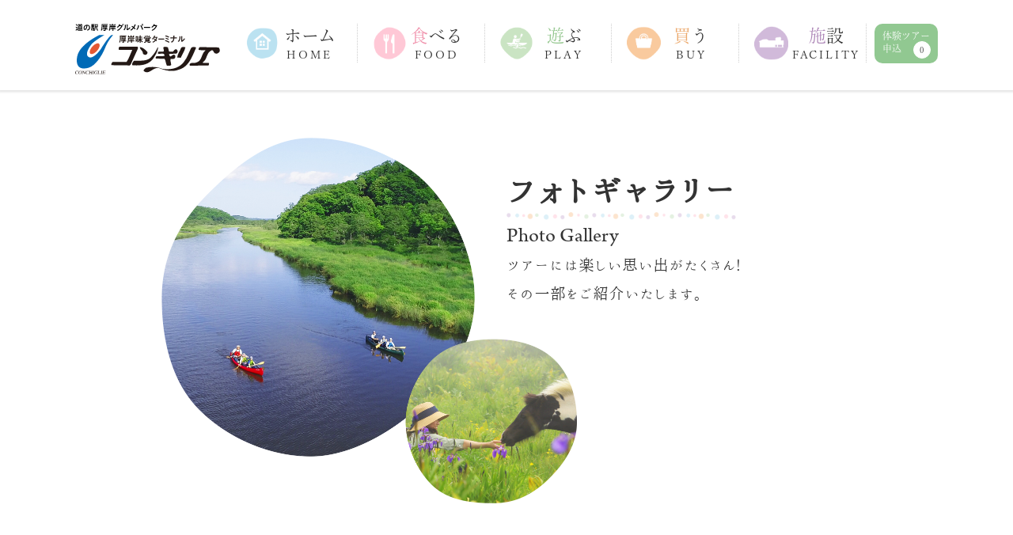

--- FILE ---
content_type: text/html; charset=UTF-8
request_url: https://www.conchiglie.net/gallery
body_size: 4895
content:
<!DOCTYPE HTML>
<html lang="ja">

<head>
  <meta charset="utf-8">
  <title>味覚ターミナル　コンキリエ</title>
  <meta name="description" content="">
  <meta name="keywords" content="厚岸,コンキリエ">
  <meta name="viewport" content="width=device-width">
  <meta name="format-detection" content="telephone=no">
  <!--[if lt IE 9]>
			<script src="https://www.conchiglie.net/cc/wp-content/themes/conchiglie/js/html5.js"></script>
			<script src="https://www.conchiglie.net/cc/wp-content/themes/conchiglie/js/css3-mediaqueries.js"></script>
		<![endif]-->
  <link href="https://www.conchiglie.net/cc/wp-content/themes/conchiglie/css/common.css" media="all" rel="stylesheet">
  <link href="https://www.conchiglie.net/cc/wp-content/themes/conchiglie/css/slick.css" media="all" rel="stylesheet">
  <link href="https://www.conchiglie.net/cc/wp-content/themes/conchiglie/css/slick-theme.css" media="all" rel="stylesheet">
  <link href="https://www.conchiglie.net/cc/wp-content/themes/conchiglie/css/modaal.css" media="all" rel="stylesheet">

  <link rel='dns-prefetch' href='//ajax.googleapis.com' />
<link rel='dns-prefetch' href='//s.w.org' />
<link rel='stylesheet' id='sbi_styles-css'  href='https://www.conchiglie.net/cc/wp-content/plugins/instagram-feed/css/sbi-styles.min.css?ver=6.0.8' type='text/css' media='all' />
<link rel='stylesheet' id='wp-block-library-css'  href='https://www.conchiglie.net/cc/wp-includes/css/dist/block-library/style.min.css?ver=5.2.10' type='text/css' media='all' />
<link rel='stylesheet' id='wc-block-style-css'  href='https://www.conchiglie.net/cc/wp-content/plugins/woocommerce/assets/css/blocks/style.css?ver=3.6.7' type='text/css' media='all' />
<link rel='stylesheet' id='woocommerce-layout-css'  href='https://www.conchiglie.net/cc/wp-content/plugins/woocommerce/assets/css/woocommerce-layout.css?ver=3.6.7' type='text/css' media='all' />
<link rel='stylesheet' id='woocommerce-smallscreen-css'  href='https://www.conchiglie.net/cc/wp-content/plugins/woocommerce/assets/css/woocommerce-smallscreen.css?ver=3.6.7' type='text/css' media='only screen and (max-width: 768px)' />
<link rel='stylesheet' id='woocommerce-general-css'  href='https://www.conchiglie.net/cc/wp-content/plugins/woocommerce/assets/css/woocommerce.css?ver=3.6.7' type='text/css' media='all' />
<style id='woocommerce-inline-inline-css' type='text/css'>
.woocommerce form .form-row .required { visibility: visible; }
</style>
<link rel='stylesheet' id='wp-pagenavi-css'  href='https://www.conchiglie.net/cc/wp-content/plugins/wp-pagenavi/pagenavi-css.css?ver=2.70' type='text/css' media='all' />
<link rel='stylesheet' id='jquery-ui-style-css'  href='//ajax.googleapis.com/ajax/libs/jqueryui/1.11.4/themes/smoothness/jquery-ui.min.css?ver=5.2.10' type='text/css' media='all' />
<link rel='stylesheet' id='wc-bookings-styles-css'  href='https://www.conchiglie.net/cc/wp-content/plugins/woocommerce-bookings/dist/css/frontend.css?ver=1.14.0' type='text/css' media='all' />
<script type='text/javascript' src='https://www.conchiglie.net/cc/wp-includes/js/jquery/jquery.js?ver=1.12.4-wp'></script>
<script type='text/javascript' src='https://www.conchiglie.net/cc/wp-includes/js/jquery/jquery-migrate.min.js?ver=1.4.1'></script>
<link rel='https://api.w.org/' href='https://www.conchiglie.net/wp-json/' />
<link rel="canonical" href="https://www.conchiglie.net/gallery" />
<link rel='shortlink' href='https://www.conchiglie.net/?p=65' />
<link rel="alternate" type="application/json+oembed" href="https://www.conchiglie.net/wp-json/oembed/1.0/embed?url=https%3A%2F%2Fwww.conchiglie.net%2Fgallery" />
<link rel="alternate" type="text/xml+oembed" href="https://www.conchiglie.net/wp-json/oembed/1.0/embed?url=https%3A%2F%2Fwww.conchiglie.net%2Fgallery&#038;format=xml" />
	<noscript><style>.woocommerce-product-gallery{ opacity: 1 !important; }</style></noscript>
	  <link href="https://www.conchiglie.net/cc/wp-content/themes/conchiglie/css/override.css?ver=1.0.1" media="all" rel="stylesheet">
  <!--<script src="https://www.conchiglie.net/cc/wp-content/themes/conchiglie/js/jquery-2.2.4.min.js"></script>-->
  <script src="https://www.conchiglie.net/cc/wp-content/themes/conchiglie/js/common.js"></script>
  <script src="https://www.conchiglie.net/cc/wp-content/themes/conchiglie/js/heightLine.js"></script>
  <script src="https://www.conchiglie.net/cc/wp-content/themes/conchiglie/js/slick.min.js"></script>
  <script src="https://www.conchiglie.net/cc/wp-content/themes/conchiglie/js/modaal.min.js"></script>
  
  <link rel="shortcut icon" href="https://www.conchiglie.net/cc/wp-content/themes/conchiglie/imgs/common/favicon.ico">
  <link rel="apple-touch-icon" href="https://www.conchiglie.net/cc/wp-content/themes/conchiglie/imgs/common/webclip.png">
  <meta property="og:locale" content="ja_JP">
  <meta property="og:type" content="website">
  <meta property="og:title" content="味覚ターミナル　コンキリエ">
  <meta property="og:url" content="http://www.conchiglie.net/">
  <meta property="og:site_name" content="味覚ターミナル　コンキリエ">
  <meta property="og:image" content="https://www.conchiglie.net/cc/wp-content/themes/conchiglie/imgs/common/ogimg.jpg">
  <script>
  (function(d) {
    var config = {
        kitId: 'wni5nck',
        scriptTimeout: 3000,
        async: true
      },
      h = d.documentElement,
      t = setTimeout(function() {
        h.className = h.className.replace(/\bwf-loading\b/g, "") + " wf-inactive";
      }, config.scriptTimeout),
      tk = d.createElement("script"),
      f = false,
      s = d.getElementsByTagName("script")[0],
      a;
    h.className += " wf-loading";
    tk.src = 'https://use.typekit.net/' + config.kitId + '.js';
    tk.async = true;
    tk.onload = tk.onreadystatechange = function() {
      a = this.readyState;
      if (f || a && a != "complete" && a != "loaded") return;
      f = true;
      clearTimeout(t);
      try {
        Typekit.load(config)
      } catch (e) {}
    };
    s.parentNode.insertBefore(tk, s)
  })(document);
  </script>
  <script>
  jQuery(function($) {
    $(".slide").slick({
      autoplay: true,
      autoplaySpeed: 5000,
      dots: true,
      fade: true
    });
  });
  </script>
  
<!-- Google tag (gtag.js) -->
<script async src="https://www.googletagmanager.com/gtag/js?id=G-98CJ1ZZW6Q"></script>
<script>
  window.dataLayer = window.dataLayer || [];
  function gtag(){dataLayer.push(arguments);}
  gtag('js', new Date());

  gtag('config', 'G-98CJ1ZZW6Q');
</script>

</head>

<body class="cmnslide index ">
  <header>
    <div class="page clearfix">
      <p id="logo"><a href="/"><img src="https://www.conchiglie.net/cc/wp-content/themes/conchiglie/imgs/common/logo.svg" width="183" height="49" alt="味覚ターミナル　コンキリエ"></a></p>
      <div id="spmenu"><span></span></div>
      <nav id="gnavi">
        <ul class="clearfix">
          <li><a href="/" class="smooth">ホーム<span class="en">HOME</span></a></li>
          <li><a href="/gourmet" class="smooth"><span class="clr1">食</span>べる<span class="en">FOOD</span></a></li>
          <li><a href="/tour" class="smooth"><span class="clr2">遊</span>ぶ<span class="en">PLAY</span></a></li>
          <li><a href="/buy" class="smooth"><span class="clr3">買</span>う<span class="en">BUY</span></a></li>
          <li><a href="/facility" class="smooth"><span class="clr4">施</span>設<span class="en">FACILITY</span></a></li>
<!-- カートボタン -->
          <li id="cartbk">
            <div class="cartbtn">
                	<a class="icon_cart" href="https://www.conchiglie.net/cart">
	<span class="fsa fa-cart-arrow-down">体験ツアー<br>申込</span>
    <span class="quantity_badge">0</span>
  </a>
            </div>
          </li>
        </ul>
      </nav>
    </div>
  </header>
		<script>
			jQuery(function($){
				$(".photolist .photo").modaal({
					type: 'image'
				});
			});
		</script>
		
		<article>
			<section class="contblk" id="gallery">
				<div class="page">
					<div class="ttl clearfix">
						<div class="rgt">
							<h1>フォトギャラリー<span>Photo Gallery</span></h1>
							<p>ツアーには楽しい思い出がたくさん!<br>その一部をご紹介いたします。</p>
						</div>
						<img src="https://www.conchiglie.net/cc/wp-content/themes/conchiglie/imgs/tour/galleryttlimg.png" width="525" height="461" alt="-" class="lft">
					</div>
					
					<div class="photo">
						<p>▼画像はクリックで拡大できます。</p>
						<ul class="photolist">
						
							<li>
																								<a href="https://www.conchiglie.net/cc/wp-content/uploads/2023/02/IMG_4925.jpg" class="photo" style="background-image:url(https://www.conchiglie.net/cc/wp-content/uploads/2023/02/IMG_4925-768x576.jpg);"></a>
																<p class="heightLine-phttxt">お祈りをしているようなポーズでエサを食べるエゾリス。<br />
冬のネイチャーウォッチングツアー・愛冠岬スノーシューハイキングコースより</p>
							</li>

							<li>
																								<a href="https://www.conchiglie.net/cc/wp-content/uploads/2022/11/DSC_4227.jpg" class="photo" style="background-image:url(https://www.conchiglie.net/cc/wp-content/uploads/2022/11/DSC_4227-768x432.jpg);"></a>
																<p class="heightLine-phttxt">秋の夕暮れ時の空。絶景です！</p>
							</li>

							<li>
																								<a href="https://www.conchiglie.net/cc/wp-content/uploads/2022/11/DSC_4342.jpg" class="photo" style="background-image:url(https://www.conchiglie.net/cc/wp-content/uploads/2022/11/DSC_4342-768x432.jpg);"></a>
																<p class="heightLine-phttxt">ルパン三世と北海道の恵みのラッピング(^^)カラフルですね～</p>
							</li>

							<li>
																								<a href="https://www.conchiglie.net/cc/wp-content/uploads/2022/11/DSC_4149.jpg" class="photo" style="background-image:url(https://www.conchiglie.net/cc/wp-content/uploads/2022/11/DSC_4149-768x1365.jpg);"></a>
																<p class="heightLine-phttxt">毎年6月に白い花が咲き、秋にはサクランボのような実をつけるエゾノコリンゴです。</p>
							</li>

							<li>
																								<a href="https://www.conchiglie.net/cc/wp-content/uploads/2022/11/20221105_164718.jpg" class="photo" style="background-image:url(https://www.conchiglie.net/cc/wp-content/uploads/2022/11/20221105_164718-768x416.jpg);"></a>
																<p class="heightLine-phttxt">アイラのカリラ蒸溜所のような大きな窓からポットスチルがよく見えます</p>
							</li>

							<li>
																								<a href="https://www.conchiglie.net/cc/wp-content/uploads/2022/11/IMG_4823.jpg" class="photo" style="background-image:url(https://www.conchiglie.net/cc/wp-content/uploads/2022/11/IMG_4823-768x576.jpg);"></a>
																<p class="heightLine-phttxt">コンキリエの駐車場横には街を一望できる通称【牡蠣の見える丘】があり、年中エゾシカが見られます！</p>
							</li>

							<li>
																								<a href="https://www.conchiglie.net/cc/wp-content/uploads/2022/01/IMG_4283.jpg" class="photo" style="background-image:url(https://www.conchiglie.net/cc/wp-content/uploads/2022/01/IMG_4283-768x576.jpg);"></a>
																<p class="heightLine-phttxt">シジュウカラは秋になると、木の実や種子を地中に埋めて冬に掘り起こして食べる習性があります。雪が積もる前には埋めたエサを探し歩く姿が見られます。</p>
							</li>

							<li>
																								<a href="https://www.conchiglie.net/cc/wp-content/uploads/2022/01/IMG_4244.jpg" class="photo" style="background-image:url(https://www.conchiglie.net/cc/wp-content/uploads/2022/01/IMG_4244-768x561.jpg);"></a>
																<p class="heightLine-phttxt">厚岸湖展望コースで登るお供え山展望台付近にて。オオワシはいつ見ても威風堂々としてますねー</p>
							</li>

							<li>
																								<a href="https://www.conchiglie.net/cc/wp-content/uploads/2021/08/IMG_3947.jpg" class="photo" style="background-image:url(https://www.conchiglie.net/cc/wp-content/uploads/2021/08/IMG_3947-768x549.jpg);"></a>
																<p class="heightLine-phttxt">コンキリエの斜面側駐車場にはエゾシカやキタキツネが姿を見せてくれます。特にキタキツネは毎年、近くに巣をつくり<br />
子育てをしており、５月～８月ころにはまるで柴犬のような可愛らしい子ギツネを見ることができます(^^)<br />
でも絶対に食べ物を与えたり、触ったりしないでね。</p>
							</li>

 

							
						</ul>
						
						
						<div class="clearfix pager"><ol><li><span class="ac">1</span></li><li><a href="https://www.conchiglie.net/gallery/page/2">2</a></li><li><a href="https://www.conchiglie.net/gallery/page/3">3</a></li></ol><a href="https://www.conchiglie.net/gallery/page/2" class="next">></a></div>							
						
						
					</div>
				</div>
			</section>
		</article>

		
		
		
							


					


<footer>
  <div class="page" id="ftrtop">
    <div class="ftrblk" id="ftrlogo">
      <a href=""><img src="https://www.conchiglie.net/cc/wp-content/themes/conchiglie/imgs/common/logo.svg" width="275" height="96" alt="厚岸味覚ターミナル コンキリエ"></a>
      <a href="https://www.123.tkcnf.or.jp/AA479/conchiglie/" class="pn" target="_blank">公告</a>
      <p class="ryumin">〒088-1119<br>厚岸郡厚岸町住の江2丁目2番地</p>
    </div>
    <div class="ftrblk" id="tel">
      <a href="tel:0153524139" class="sptel" id="tel1">0153-52-4139</a>
      <p id="tel2">0153-52-8139</p>
      <p id="tel3"><img src="https://www.conchiglie.net/cc/wp-content/themes/conchiglie/imgs/common/ftr_mail.svg" width="194" height="22" alt="お問い合わせメールアドレス"></p>
    </div>
    
    
    <dl class="ftrblk" id="time"><dt>営業時間</dt><dd>　　 4月 9:00 ｰ 18:00</dd><dd>5月〜9月  9:00 ｰ 19:00</dd><dd>10月～3月 10:00 ｰ 18:00</dd><dd><span>休業日</span>月曜日(祝祭日の場合火曜日)<!-- <br>※7月・8月は無休 --></dd></dl>
    
  </div>
  <a href="/privacy/" id="privacy">プライバシーポリシー</a>
  <p class="din" id="cp">Copyright &copy; AKKESHI CONCHIGLIE ALL Rights Reserved.</p>
</footer>
<!-- Instagram Feed JS -->
<script type="text/javascript">
var sbiajaxurl = "https://www.conchiglie.net/cc/wp-admin/admin-ajax.php";
</script>
<script type='text/javascript' src='https://www.conchiglie.net/cc/wp-content/plugins/woocommerce/assets/js/jquery-blockui/jquery.blockUI.min.js?ver=2.70'></script>
<script type='text/javascript' src='https://www.conchiglie.net/cc/wp-content/plugins/woocommerce/assets/js/js-cookie/js.cookie.min.js?ver=2.1.4'></script>
<script type='text/javascript'>
/* <![CDATA[ */
var woocommerce_params = {"ajax_url":"\/cc\/wp-admin\/admin-ajax.php","wc_ajax_url":"\/?wc-ajax=%%endpoint%%"};
/* ]]> */
</script>
<script type='text/javascript' src='https://www.conchiglie.net/cc/wp-content/plugins/woocommerce/assets/js/frontend/woocommerce.min.js?ver=3.6.7'></script>
<script type='text/javascript'>
/* <![CDATA[ */
var wc_cart_fragments_params = {"ajax_url":"\/cc\/wp-admin\/admin-ajax.php","wc_ajax_url":"\/?wc-ajax=%%endpoint%%","cart_hash_key":"wc_cart_hash_d2aa2ce2717c23985c32a7f54d531bb9","fragment_name":"wc_fragments_d2aa2ce2717c23985c32a7f54d531bb9","request_timeout":"5000"};
/* ]]> */
</script>
<script type='text/javascript' src='https://www.conchiglie.net/cc/wp-content/plugins/woocommerce/assets/js/frontend/cart-fragments.min.js?ver=3.6.7'></script>
<script type='text/javascript' src='https://www.conchiglie.net/cc/wp-includes/js/wp-embed.min.js?ver=5.2.10'></script>

</body>

</html>

--- FILE ---
content_type: text/css
request_url: https://www.conchiglie.net/cc/wp-content/themes/conchiglie/css/common.css
body_size: 29909
content:
@charset "UTF-8";

@import url(./font.css);

/* リセット */
body,
div,
p,
blockquote,
h1,
h2,
h3,
h4,
h5,
h6,
ul,
ol,
li,
dl,
dt,
dd,
table,
caption,
tr,
td,
th,
address,
header,
footer,
nav,
article,
section,
aside,
figure,
figcaption {
  margin: 0;
  padding: 0;
  box-sizing: border-box;
}
body,
div,
p,
blockquote,
h1,
h2,
h3,
h4,
h5,
h6,
ul,
ol,
li,
dl,
dt,
dd,
address,
header,
footer,
nav,
article,
section,
aside,
figure,
figcaption {
  display: block;
  box-sizing: border-box;
}
ul,
ol {
  /*font-size:0;*/
  list-style-type: none;
}
img {
  border: none;
  vertical-align: middle;
}

/* ユーティリティー */
a {
  display: block;
  zoom: 1;
  text-decoration: none;
  color: #333;
  transition: opacity 2s;
  -webkit-transition: opacity 2s;
  -ms-transition: opacity 2s;
  -o-transition: opacity 2s;
  outline: none;
}
a:hover,
a.active,
a.np {
  opacity: 0.8;
  filter: alpha(opacity=80);
  -ms-filter: "alpha(opacity=80)";
}
a.nohover {
  opacity: 1;
  filter: alpha(opacity=100);
  -ms-filter: "alpha(opacity=100)";
}
.fgo {
  font-family: "ヒラギノ角ゴ Pro", "Hiragino Kaku Gothic Pro", "メイリオ", "Meiryo", sans-serif;
}
.fmin {
  font-family: "ヒラギノ明朝 ProN W3", "Hiragino Mincho ProN", "HG明朝E", "ＭＳ Ｐ明朝", serif;
}
.flt-l {
  float: left;
}
.flt-r {
  float: right;
}
.clearfix:after {
  content: "";
  clear: both;
  display: block;
}

#login-wordpress {
  font-size: 14px;
  font-weight: bold;
  text-align: center;
  line-height: 1.6em;
  width: calc(100vw - 40px);
  max-width: 600px;
  margin: 0 auto;
  display: block;
  color: #900;
  position: fixed;
  top: 25%;
  left: 50%;
  transform: translate(-50%, -50%);
  -webkit-transform: translate(-50%, -50%);
  -moz-transform: translate(-50%, -50%);
  -ms-transform: translate(-50%, -50%);
  -o-transform: translate(-50%, -50%);
  z-index: 999;
  padding: 10px;
  background-color: rgba(255, 255, 255, 0.3);
  pointer-events: none;
}

.fnt-yu {
  font-family: yu-mincho-pr6, sans-serif;
}
.arno {
  font-family: arno-pro-small-text, serif;
  font-weight: 400;
  font-style: normal;
}
.ryumin {
  font-family: a-otf-ryumin-pr6n, serif;
  font-style: normal;
  font-weight: 300;
}
.athelas {
  font-family: athelas, serif;
  font-weight: 400;
  font-style: normal;
}
.din {
  font-family: din-2014, sans-serif;
  font-weight: 400;
  font-style: normal;
}

.page {
  margin: 0 auto;
  width: 1090px;
}
.page2 {
  margin: 0 auto;
  width: 840px;
}
.page-s {
  margin: 0 auto;
  width: 740px;
}
.boxshadow {
  box-shadow: rgba(000, 000, 000, 0.12) 0px 0px 3px 2px;
  -webkit-box-shadow: rgba(000, 000, 000, 0.12) 0px 0px 3px 2px;
  -moz-box-shadow: rgba(000, 000, 000, 0.12) 0px 0px 3px 2px;
  zoom: 1;
  position: relative;
}

table {
  border-collapse: collapse;
}

body {
  color: #333;
  font-family: "Noto Sans Japanese", "ヒラギノ角ゴ Pro", "Hiragino Kaku Gothic Pro", "メイリオ", "Meiryo", sans-serif;
  font-size: 14px;
  line-height: 1.4;
}
body p {
  line-height: 1.8;
}

.pageblk {
  max-width: 900px;
  width: 100%;
  margin: 0 auto;
}

/*--------------------------------------
header
--------------------------------------*/
header {
  box-shadow: rgba(000, 000, 000, 0.12) 0px 0px 3px 2px;
  -webkit-box-shadow: rgba(000, 000, 000, 0.12) 0px 0px 3px 2px;
  -moz-box-shadow: rgba(000, 000, 000, 0.12) 0px 0px 3px 2px;
}
header .page {
  padding: 30px 0 20px;
}
header #logo {
  width: 16.8%;
  float: left;
}
header #logo img {
  width: 100%;
  height: auto;
}
header #gnavi {
  width: 82%;
  float: right;
}
header #gnavi ul li {
  float: left;
  /*width: 20%;*/
  width:calc((100% - 90px)/5);
  border-right: 1px dotted #ccc;
  display: inline-block;
  /*background:url(../imgs/common/hdrbdr.png) no-repeat center right;*/
}
header #gnavi ul li:last-child {
  border-right: none;
}
header #gnavi ul li a {
  font-size: 22px;
  font-family: yu-mincho-pr6, sans-serif;
  text-align: center;
  padding-left: 40px;
  box-sizing: border-box;
  display: block;
  background-repeat: no-repeat;
  background-position: 16% center;
  background-size: 27% auto;
}
header #gnavi ul li:nth-child(1) a {
  background-image: url(../imgs/common/hdricon1.png);
}
header #gnavi ul li:nth-child(2) a {
  background-image: url(../imgs/common/hdricon2.png);
}
header #gnavi ul li:nth-child(3) a {
  background-image: url(../imgs/common/hdricon3.png);
}
header #gnavi ul li:nth-child(4) a {
  background-image: url(../imgs/common/hdricon4.png);
}
header #gnavi ul li:nth-child(5) a {
  padding-left: 60px;
  background-image: url(../imgs/common/hdricon5.png);
}
header #gnavi ul li:nth-child(2) a .clr1 {
  color: #f092ac;
}
header #gnavi ul li:nth-child(3) a .clr2 {
  color: #93c68d;
}
header #gnavi ul li:nth-child(4) a .clr3 {
  color: #eca86b;
}
header #gnavi ul li:nth-child(5) a .clr4 {
  color: #ad86b7;
}
header #gnavi ul li a .en {
  font-size: 14px;
  letter-spacing: 0.2em;
  display: block;
  vertical-align: middle;
}
header #spmenu {
  display: none;
}

/*--------------------------------------
mainimg
--------------------------------------*/
.cmnslide .mainimg {
  overflow: hidden;
  position: relative;
}
.index .mainimg {
  margin-bottom: 60px;
}
.cmnslide .mainimg ul li {
  width: 100%;
}
.cmnslide .mainimg ul li .slideimg {
  width: 100%;
  height: 450px;
  background-repeat: no-repeat;
  background-position: center center;
  background-size: cover;
}
.cmnslide .slick-dots {
  bottom: 20px;
}
.cmnslide .slick-dots li {
  width: 12px !important;
  height: 12px !important;
  border-radius: 30px;
  background-color: #fff;
  opacity: 0.7;
  box-sizing: border-box;
}
.cmnslide .slick-dots li.slick-active {
  opacity: 1;
}
.cmnslide .slick-dots li button {
  width: 12px !important;
  height: 12px !important;
  border-radius: 30px;
  background-color: #fff;
  box-sizing: border-box;
}
.cmnslide .slick-dots li button::before {
  content: none;
}
.cmnslide .slick-dotted.slick-slider {
  margin-bottom: 0;
}
.cmnslide .mainimg h1 {
  font-size: 40px;
  font-family: arno-pro-small-text, serif;
  color: #fff;
  letter-spacing: 0.2em;
  text-align: center;
  margin: 0 auto;
  position: absolute;
  top: 44%;
  left: 0;
  right: 0;
  transform: translateY(-50%);
  -webkit-transform: translateY(-50%);
  -mpz-transform: translateY(-50%);
  -ms-transform: translateY(-50%);
  -o-transform: translateY(-50%);
  z-index: 50;
  text-shadow: 2px 2px 3px #666, 0px 0px 5px #666;
}
.cmnslide .mainimg h1 img {
  max-width: 102px;
  width: 16%;
  height: auto;
  margin: 0 auto;
  display: block;
}

/*--------------------------------------
バナー(道民割・新北海道スタイル)
--------------------------------------*/
.bnr_blk {
  margin-bottom: 60px;
}
.bnr_blk ul {
  font-size: 0;
  text-align: center;
}
.bnr_blk li {
  width: calc((99.9% - 20px) / 2);
  display: inline-block;
  margin-right: 20px;
}
.bnr_blk li:nth-child(2n) {
  margin-right: 0;
}
/*.bnr_blk li:first-child {
	margin-right:20px;
}*/
.bnr_blk li img {
  width: 100%;
  height: auto;
}

#tour .bnr_blk li {
  width: 100%;
  max-width: 750px;
  display: inline-block;
  margin: 0 auto;
}

.bnr_blk #notice {
	color:#3c4682;
	font-size:120%;
	font-weight:bold;
	line-height:1;
	text-align:center;
	width:100%;
	max-width: calc((99.9% - 20px) / 2);
	margin:15px auto 0;
	padding:15px 10px 13px;
	border:2px solid #3c4682;
	transition:all 0.2s;
}
.bnr_blk #notice:hover {
	color:#fff;
	background-color:#3c4682;
	opacity:1;
}


/*--------------------------------------
各種トップ
--------------------------------------*/
.pagetop .ttl {
  text-align: center;
  margin-bottom: 80px;
}
.pagetop h1 {
  font-size: 50px;
  font-family: "honoka";
  margin-bottom: 40px;
  padding: 3.7% 5.5%;
  display: inline-block;
  background: url(../imgs/common/ttl.png) no-repeat center center;
  background-size: 100% auto;
}
.pagetop .ttl p {
  font-size: 22px;
  font-family: "honoka";
}
.pagetop .ttl p span {
  display: inline-block;
  position: relative;
  z-index: 10;
}
.pagetop dl {
  width: 900px;
  margin: 0 auto;
}
.pagetop dl dt {
  font-size: 50px;
  font-family: arno-pro-small-text, serif;
  text-align: center;
  margin-bottom: 50px;
  position: relative;
}
.pagetop dl dt:before {
  content: "";
  height: 13px;
  display: inline-block;
  background: url(../imgs/common/blkbdr.png) no-repeat center center;
  position: absolute;
  bottom: -5px;
  left: 0;
  right: 0;
}
.pagetop dl dt span {
  font-size: 70px;
}
.pagetop dl dd {
  margin-bottom: 60px;
}
.pagetop ul li {
  padding: 80px 0 60px;
  border-bottom: 1px solid #ccc;
}
.pagetop ul li:first-child {
  padding-top: 0;
}
.pagetop ul li:last-child {
  padding-bottom: 0;
  border-bottom: none;
}
.pagetop .lft {
  float: left;
}
.pagetop .rgt {
  float: right;
}
.pagetop .imgblk {
  width: 42.3%;
  padding: 23% 0;
  background: url(../imgs/common/imgblk.png) no-repeat center top;
  background-size: 100% auto;
  position: relative;
  transform: rotate(-5deg);
  -webkit-transform: rotate(-5deg);
  -ms-transform: rotate(-5deg);
  -moz-transform: rotate(-5deg);
  -o-transform: rotate(-5deg);
}
.pagetop .imgblk.rgt {
  transform: rotate(5deg);
  -webkit-transform: rotate(5deg);
  -ms-transform: rotate(5deg);
  -moz-transform: rotate(5deg);
  -o-transform: rotate(5deg);
}
.pagetop .imgblk:before {
  content: "";
  width: 53px;
  padding: 8% 0;
  display: block;
  background: url(../imgs/common/imgblk-pin.png) no-repeat center center;
  background-size: 100% auto;
  position: absolute;
  top: -3%;
  left: 47%;
  transform: translateX(-50%);
  -webkit-transform: translateX(-50%);
  -mpz-transform: translateX(-50%);
  -ms-transform: translateX(-50%);
  -o-transform: translateX(-50%);
  z-index: 10;
}
.pagetop .imgblk img {
  width: 80.7%;
  height: auto;
  margin: 0 auto;
  position: absolute;
  top: 7.8%;
  left: 49.8%;
  transform: translateX(-50%);
  -webkit-transform: translateX(-50%);
  -mpz-transform: translateX(-50%);
  -ms-transform: translateX(-50%);
  -o-transform: translateX(-50%);
  z-index: 5;
}
.pagetop .imgblk span {
  font-size: 38px;
  font-family: "hui";
  text-align: center;
  width: 100%;
  display: inline-block;
  position: absolute;
  bottom: 9.8%;
  left: 48%;
  transform: translateX(-50%);
  -webkit-transform: translateX(-50%);
  -mpz-transform: translateX(-50%);
  -ms-transform: translateX(-50%);
  -o-transform: translateX(-50%);
  z-index: 8;
}
.pagetop .txtblk {
  font-family: "honoka";
  width: 53%;
  position: relative;
}
.pagetop .txtblk h2 {
  font-size: 45px;
  line-height: 1.3;
  margin-bottom: 10px;
}
#tour.pagetop .txtblk h2 span.gr,
#tour.pagetop .txtblk h2 span.bl,
#tour.pagetop .txtblk h2 span.or {
  font-size: 45px;
}
.pagetop .txtblk h2 span {
  font-size: 25px;
  padding-left: 6px;
  display: inline-block;
  vertical-align: middle;
  position: relative;
  top: -2px;
}
.pagetop .txtblk h2 span.en {
  font-size: 17px;
  font-family: arno-pro-small-text, serif;
  letter-spacing: 0.2em;
  padding-left: 6px;
  display: block;
}
#tour.pagetop .txtblk h2 span.en span.gr,
#tour.pagetop .txtblk h2 span.en span.bl,
#tour.pagetop .txtblk h2 span.en span.or {
  font-size: 17px;
}
.pagetop .txtblk .gr {
  color: #93c68d;
}
.pagetop .txtblk .bl {
  color: #68cede;
}
.pagetop .txtblk .or {
  color: #eca86b;
}
.pagetop .txtblk p.cap {
  font-size: 28px;
  margin-bottom: 20px;
}
.pagetop .txtblk p.txt {
  font-size: 17px;
  font-family: a-otf-ryumin-pr6n, serif;
}
.pagetop .txtblk a {
  max-width: 149px;
  width: 34%;
  display: block;
  position: relative;
  z-index: 10;
}
.pagetop .txtblk.rgt a {
  float: right;
}
.pagetop .txtblk a img {
  width: 100%;
  height: auto;
}

.bdrttl {
  display: inline-block;
  padding: 0 40px;
  margin-bottom: 10px !important;
  position: relative;
  background: url(../imgs/common/bdrttl_l.svg) center left / 24px 31px no-repeat, url(../imgs/common/bdrttl_r.svg) center right / 24px 31px no-repeat;
}

.pointimg {
  height: auto;
  position: absolute;
}

.pagetop #caution {
  font-family: "honoka";
  text-align: center;
  max-width: 840px;
  width: 100%;
  margin: 0 auto 60px;
  background: url(../imgs/common/bdrframe-y.png) repeat-y left top, url(../imgs/common/bdrframe-y.png) repeat-y right top, url(../imgs/common/bdrframe-x.png) repeat-x right bottom, url(../imgs/common/bdrframe-x.png) repeat-x left top;
}
.pagetop #caution .cautionblk {
  padding: 43px 10px 46px;
  padding: 30p;
  background: url(../imgs/common/bdrframe-lfttop.png) no-repeat left top, url(../imgs/common/bdrframe-rgttop.png) no-repeat right top, url(../imgs/common/bdrframe-rgtbtm.png) no-repeat right bottom, url(../imgs/common/bdrframe-lftbtm.png) no-repeat left bottom;
}
.pagetop #caution p {
  font-size: 26px;
  margin-bottom: 0;
}
.pagetop #caution p span {
  font-size: 40px;
  display: block;
}
.pagetop #caution a {
  font-size: 22px;
  font-family: arno-pro-small-text, serif;
  max-width: 273px;
  width: 100%;
  margin: 0 auto;
  padding: 7px 0 5px;
  border-radius: 10px;
  background-color: #cae4c3;
  display: block;
  box-shadow: rgba(000, 000, 000, 0.12) 2px 2px 3px 2px;
  -webkit-box-shadow: rgba(000, 000, 000, 0.12) 2px 2px 3px 2px;
  -moz-box-shadow: rgba(000, 000, 000, 0.12) 2px 2px 3px 2px;
}
.pagetop.win #caution a {
  background-color: #bbe2f1;
}
.pagetop.allround #caution a {
  background-color: #f9ca9e;
}

/*--------------------------------------
#schedule
--------------------------------------*/
.index #schedule {
  text-align: center;
}
#schedule .sch_ttl {
}

.index #schedule div.page-s {
  width: calc(100% - 40px);
  max-width: 800px;
  padding: 15px 20px 30px;
  box-sizing: border-box;
  margin: 0 auto 50px;
  background-color: rgba(187, 226, 241, 0.4);
  border-radius: 10px;
}
.index #schedule div.page-s img {
  display: block;
  margin: 0 auto 13px;
}
.index #schedule div.page-s p {
  font-size: 21px;
  font-weight: 600;
  letter-spacing: 0.1em;
  display: inline-block;
  padding: 0 20px 10px;
  margin-bottom: 20px;
  border-bottom: 1px solid #000;
}
.index #schedule div.page-s p span {
  font-size: 85%;
}
.index .dtlbtn {
  font-size: 23px;
  font-weight: bold;
  display: inline-block;
  padding: 8px 40px 6px;
  background-color: #fff;
  border-radius: 10px;
  transition: all 0.3s ease-out;
  -webkit-transition: all 0.3s ease-out;
  -moz-transition: all 0.3s ease-out;
  -ms-transition: all 0.3s ease-out;
  -o-transition: all 0.3s ease-out;
}
.index #schedule div.page-s p br {
  display: none;
}
.index #schedule div.page-s iframe {
  width: 100% !important;
  max-width: 600px;
  height: 375px !important;
  border: none !important;
}
.index #schedule div.page-s a:hover {
  color: #fff;
  background-color: rgba(150, 200, 250, 1);
  opacity: 1;
}
.index .dtlbtn span {
  font-size: 85%;
}

/*--------------------------------------
news
--------------------------------------*/
article {
  overflow: hidden;
}
.index #news {
  margin-bottom: 170px;
}
.index #news h1,
.bdrttl {
  font-size: 35px;
  text-align: center;
  letter-spacing: 0.2em;
  margin-bottom: 20px;
}
.index #news h1 span {
  font-size: 37px;
  color: #68cede;
}
.index #news .page-s {
  border-left: 5px dotted #c9caca;
  border-right: 5px dotted #c9caca;
  position: relative;
}
.index #news ul {
  margin-bottom: 20px;
  padding: 0 40px;
  box-sizing: border-box;
  height: 205px;
  overflow-y: scroll;
}
.index #news ul li {
  border-bottom: 1px solid #ccc;
}
.index #news ul li:last-child {
  border-bottom: none;
}
.index #news ul li dl {
  font-size: 0;
}
.index #news ul li dl dt,
.index #news ul li dl dd {
  font-size: 21px;
  font-family: a-otf-ryumin-pr6n, serif;
  padding: 5px 0;
  display: inline-block;
  vertical-align: middle;
}
.index #news ul li dl dt {
  width: 140px;
}
.index #news ul li dl dd {
  width: calc(100% - 140px);
}
.index #news .newslist {
  font-size: 17px;
  color: #fff;
  text-align: center;
  width: 131px;
  margin: 0 auto;
  padding: 5px 0;
  border-radius: 10px;
  display: block;
  background-color: #231815;
}
.index #news .newslist img {
  width: 9px;
  height: auto;
  margin: 0 0 3px 5px;
}
.index #news .imgs {
  width: 24.7%;
  height: auto;
  position: absolute;
}
.index #news .imgs.img1 {
  top: -42%;
  left: -28%;
}
.index #news .imgs.img2 {
  top: -42%;
  right: -30%;
}

/*--------------------------------------
takeout_bnr
--------------------------------------*/
#takeout_bnr {
  padding: 40px 0 20px;
}
#takeout_bnr a {
  width: 100%;
  max-width: 479px;
  margin: 0 auto;
  position: relative;
  box-shadow: 5px 3px 9px 0px #aaa;
  -webkit-box-shadow: 5px 3px 9px 0px #aaa;
  -ms-box-shadow: 5px 3px 9px 0px #aaa;
  -moz-box-shadow: 5px 3px 9px 0px #aaa;
  -o-box-shadow: 5px 3px 9px 0px #aaa;
}
#takeout_bnr a img {
  width: 100%;
  height: auto;
}

/*--------------------------------------
bnr_blk
--------------------------------------*/
#bnr_blk {
	display:flex;
	/*flex-wrap:wrap;*/
	justify-content:space-between;
	gap:20px;
	width:calc(100% - 40px);
	max-width:1060px;
  padding: 40px 0 20px;
  margin:0 auto 40px;
}
#bnr_blk a {
  width: 100%;
  max-width: 480px;
  margin: 0 auto;
  position: relative;
  box-shadow: 5px 3px 9px 0px #aaa;
  -webkit-box-shadow: 5px 3px 9px 0px #aaa;
  -ms-box-shadow: 5px 3px 9px 0px #aaa;
  -moz-box-shadow: 5px 3px 9px 0px #aaa;
  -o-box-shadow: 5px 3px 9px 0px #aaa;
}
#bnr_blk a img {
  width: 100%;
  height: auto;
}

/*--------------------------------------
about
--------------------------------------*/
.index #about {
  margin-bottom: 80px;
  padding: 30px 0;
  background-color: #bbe2f1;
  position: relative;
}
.index #about .inblk {
  position: relative;
  z-index: 100;
}
.index #about h2 {
  font-size: 24px;
  font-family: "honoka";
  line-height: 1;
  text-align: center;
  width: 467px;
  margin: 0 auto;
  padding: 30px 0 110px;
  border-radius: 240px 240px 0 0;
  /*width:45%;
	margin:0 auto;
	padding:3% 0 35% 0;*/
  box-sizing: border-box;
  /*border-radius:50%;*/
  display: block;
  background-color: #bbe2f1;
  position: absolute;
  top: -25%;
  left: 0;
  right: 0;
  z-index: 80;
}
.index .snsimg {
  max-width: 249px;
  width: 23%;
  display: block;
  position: absolute;
  top: -34%;
  right: 14%;
  z-index: 300;
}
.index .snsimg img {
  width: 100%;
  height: auto;
}
.index area {
  width: 14%;
  height: 17%;
  display: block;
  position: absolute;
  top: 58%;
  outline: none;
}
.index area:first-child {
}
.index area:last-child {
  left: 20%;
}
/*
font-size: 20px;
font-family: a-otf-ryumin-pr6n, serif;
text-align: center;
letter-spacing: 0.2em;
width: 467px;
margin: 0 auto;
padding: 20px 0 110px;
border-radius: 240px 240px 0 0;
display: block;
background-color: #BBE2F1;
position: relative;
top: 100px;
*/
.index #about h2 span {
  font-size: 37px;
  display: inline-block;
  position: relative;
}
.index #about h2 span:nth-child(2):before,
.index #about h2 span:nth-child(2):after {
  content: "";
  width: 20px;
  border: 1px solid #231815;
  display: block;
  position: absolute;
  top: 58%;
  transform: translateY(-50%);
  -webkit-transform: translateY(-50%);
  -ms-transform: translateY(-50%);
  -moz-transform: translateY(-50%);
  -o-transform: translateY(-50%);
}
.index #about h2 span:nth-child(2):before {
  left: -15%;
  transform: rotate(55deg);
}
.index #about h2 span:nth-child(2):after {
  right: -18%;
  transform: rotate(-55deg);
}
.index #about h2 span.en {
  font-size: 18px;
  letter-spacing: 0.2em;
  padding-top: 10px;
}
.index #about ul {
  font-size: 0;
  text-align: center;
}
.index #about ul li {
  width: calc(100% / 3);
  border-right: 5px dotted #fff;
  display: inline-block;
  vertical-align: top;
}
.index #about ul li:last-child {
  border-right: none;
}
.index #about ul li img {
  height: auto;
}
.index #about ul li h3 {
  font-size: 42px;
  font-family: "honoka";
  position: relative;
}
.index #about ul li h3 img {
  max-width: 98px;
  width: 28%;
  margin: 0 auto;
  display: block;
}
.index #about ul li p {
  font-size: 16px;
  line-height: 1.6;
  margin-bottom: 15px;
}
.index #about ul li img.imgs {
  max-width: 235px;
  width: 73%;
  height: auto;
  margin: 0 auto;
  display: block;
}
.index #about img.img {
  width: 9.5%;
  height: auto;
  position: absolute;
  top: -17%;
}
.index #about img.img1 {
  left: 5%;
}
.index #about img.img2 {
  right: 5%;
}

/*--------------------------------------
sns
--------------------------------------*/

#sns {
  text-align: center;
  margin-bottom: 150px;
}
#sns p.bdrttl {
}
#sns .page > ul {
  font-size: 0;
  padding: 25px 0 40px;
  border-radius: 20px;
  background-color: rgba(255, 200, 214, 0.4);
}
#sns .page {
  width: calc(100% - 40px);
  max-width: 1000px;
  padding: 0;
  box-sizing: border-box;
  margin: 0 auto 50px;
}
#sns .page > ul > li {
  text-align: center;
  width: 50%;
  display: inline-block;
  padding-bottom: 0px;
  vertical-align: top;
  box-sizing: border-box;
  position: relative;
}
#sns .page > ul > li#facebook {
}
#sns .page > ul > li#insta {
  text-align: right;
  border-left: 1px solid #000;
}
#sns .page > ul > li#insta .ctt {
  text-align: center;
  max-width: 363px;
  margin: 0 auto;
}
#sns ul li h2 {
  width: 100%;
  max-width: 178px;
  display: block;
  margin: 0 auto 15px;
}
#sns ul li h2 img {
  width: 100%;
  height: auto;
}

#sns ul li#insta ul {
  font-size: 0;
}
#sns ul li#insta ul li {
  width: calc((99.9% - 12px) / 3);
  margin: 2px;
  display: inline-block;
  vertical-align: top;
  position: relative;
  transition: all 0.3s ease-out;
  -webkit-transition: all 0.3s ease-out;
  -moz-transition: all 0.3s ease-out;
  -ms-transition: all 0.3s ease-out;
  -o-transition: all 0.3s ease-out;
}
#sns ul li#insta ul li span {
  transition: opacity 0.3s ease-out;
  -webkit-transition: opacity 0.3s ease-out;
  -moz-transition: opacity 0.3s ease-out;
  -ms-transition: opacity 0.3s ease-out;
  -o-transition: opacity 0.3s ease-out;
  opacity: 0;
}
#sns ul li#insta ul li:hover span {
  font-size: 13px;
  color: #000;
  font-weight: bold;
  width: calc(100% - 10px);
  display: block;
  position: absolute;
  top: 50%;
  left: 50%;
  transform: translate(-50%, -50%);
  -webkit-transform: translate(-50%, -50%);
  -moz-transform: translate(-50%, -50%);
  -ms-transform: translate(-50%, -50%);
  -o-transform: translate(-50%, -50%);
  pointer-events: none;
  z-index: 1;
  opacity: 1;
  text-shadow: 1px 1px 1px #fff, -1px -1px 1px #fff;
}
#sns .page > ul > li .ctt > a {
  margin-top: 15px;
}
#sns .page > ul > li#facebook .ctt > a:hover {
  color: #fff;
  background-color: #4b67ad;
  opacity: 1;
}
#sns .page > ul > li#insta .ctt > a:hover {
  color: #fff;
  background-color: #d83988;
  opacity: 1;
}
#sns ul li#insta ul li a img {
  width: 100%;
  height: auto;
}

/*--------------------------------------
outlink
--------------------------------------*/
.index #outlink {
  margin-bottom: 100px;
}
.index #outlink ul {
  font-size: 0;
  text-align: center;
  width: 1000px;
  margin: 0 auto;
}
.index #outlink ul li {
  float: left;
  width: 48%;
  display: inline-block;
  vertical-align: top;
  background-color: #f9ca9e;
  position: relative;
  box-shadow: 5px 3px 9px 0px #aaa;
  -webkit-box-shadow: 5px 3px 9px 0px #aaa;
  -ms-box-shadow: 5px 3px 9px 0px #aaa;
  -moz-box-shadow: 5px 3px 9px 0px #aaa;
  -o-box-shadow: 5px 3px 9px 0px #aaa;
  float: none;
}
.index #outlink ul li:nth-child(even) {
  margin-right: 0;
  margin-left: 4%;
}
.index #outlink ul li:nth-child(n + 3) {
  margin-top: 150px;
}
.index #outlink ul li:nth-child(odd):last-child {
  margin-right: auto;
  margin-left: auto;
}
.index #outlink ul li#line {
  background-color: #cae4c3;
}
.index #outlink ul li#yahoo,
.index #outlink ul li#yahoo h2 {
  background-color: #fed9e3;
}
.index #outlink ul li h2 {
  font-size: 20px;
  font-family: athelas, serif;
  text-align: center;
  width: 200px;
  margin: 0 auto;
  padding: 20px 0 120px;
  border-radius: 50%;
  box-sizing: border-box;
  background-color: #f9ca9e;
  position: absolute;
  top: -55%;
  left: 0;
  right: 0;
  z-index: 0;
}
.index #outlink ul li#line h2 {
  background-color: #cae4c3;
}
.index #outlink ul li a {
  padding: 20px;
  box-sizing: border-box;
  position: relative;
  z-index: 50;
}
.index #outlink ul li h2 img {
  width: 30px;
  height: auto;
  margin: 0 auto;
  display: block;
}
.index #outlink ul li p {
  font-size: 15px;
  font-family: a-otf-ryumin-pr6n, serif;
  text-align: center;
}
.index #outlink ul li span {
  font-size: 18px;
  font-family: athelas, serif;
  text-align: center;
  width: 180px;
  margin: 12px auto 0 auto;
  padding: 2px 0 1px;
  border-radius: 10px;
  box-sizing: border-box;
  display: block;
  background-color: #fff;
}
.index #outlink ul li a img {
  height: auto;
  margin: 0 auto;
  position: absolute;
}
.index #outlink ul li:nth-child(1) a img {
  width: 94%;
  bottom: -50%;
  right: 2%;
}
.index #outlink ul li#line a img {
  width: 20.5%;
  bottom: -12%;
  right: -3%;
}

/*--------------------------------------
access
--------------------------------------*/
.index #access {
  text-align: center;
  margin-bottom: 60px;
}
.index #access h2 {
  font-size: 42px;
  font-family: "honoka";
  margin-bottom: 20px;
  display: inline-block;
  position: relative;
}
.index #access h2:before,
.index #access h2:after {
  content: "";
  width: 52px;
  padding: 20px 0;
  display: inline-block;
  background-repeat: no-repeat;
  background-position: center center;
  background-size: auto 100%;
  position: absolute;
  top: 50%;
  transform: translateY(-50%);
  -webkit-transform: translateY(-50%);
  -ms-transform: translateY(-50%);
  -moz-transform: translateY(-50%);
}
.index #access h2:before {
  background-image: url(../imgs/index/accessimg1.png);
  left: -50%;
}
.index #access h2:after {
  background-image: url(../imgs/index/accessimg2.png);
  right: -50%;
}
.index #access h2 span {
  font-size: 21px;
  font-family: athelas, serif;
  letter-spacing: 0.4em;
  display: block;
}
.index #access #gmap {
  width: 100%;
  height: 400px;
  margin-bottom: 30px;
  position: relative;
}
.index #access #gmap iframe {
  width: 100% !important;
  height: 100% !important;
  position: absolute;
  top: 0;
  left: 0;
}
.index #access p {
  font-size: 23px;
  font-family: "honoka";
  text-align: center;
  margin-bottom: 30px;
  padding-bottom: 10px;
  border-bottom: 2px solid #ccc;
}
.index #access p br {
  display: none;
}
.index #access p img {
  width: 29px;
  height: auto;
  margin: 0 5px 5px 0;
}
.index #access ul {
  font-size: 0;
  text-align: center;
}
.index #access ul li {
  font-size: 14px;
  font-weight: bold;
  font-family: a-otf-ryumin-pr6n;
  width: 50%;
  border-right: 5px dotted #ccc;
  box-sizing: border-box;
  display: inline-block;
  vertical-align: top;
}
.index #access ul li:last-child {
  border-right: none;
}
.index #access ul li img {
  max-width: 87px;
  width: 52%;
  height: auto;
  margin: 0 auto 8px;
  display: block;
}
.index #access ul li dl dd span {
  font-size: 20px;
}

/*--------------------------------------
newslist
--------------------------------------*/
.news #newslist {
  margin-bottom: 60px;
}
.news #newslist h1 {
  font-size: 20px;
  font-family: a-otf-ryumin-pr6n, serif;
  text-align: center;
  letter-spacing: 0.2em;
  width: 467px;
  margin: 0 auto;
  padding: 20px 0 110px;
  border-radius: 240px 240px 0 0;
  /*border-top-left-radius:50%;
	border-top-right-radius:50%;*/
  display: block;
  background-color: #bbe2f1;
  position: relative;
  top: 100px;
}
.news #newslist h1 img {
  width: 47px;
  height: auto;
  margin-bottom: 3px;
}
.news #newslist h1 span {
  font-size: 29px;
  display: block;
}
.news #newslist h1 span span {
  font-size: 32px;
  display: inline-block;
}
.news #newslist ul {
  padding: 60px 90px 80px;
  box-sizing: border-box;
  background-color: #bbe2f1;
}
.news #newslist.schedule ul,
.news #newslist.schedule h1 {
  background-color: #e4f4f9 !important;
}
.news #newslist ul li {
  font-family: a-otf-ryumin-pr6n, serif;
  margin-bottom: 30px;
  padding: 11px 15px;
  box-sizing: border-box;
  background: radial-gradient(circle at 0 100%, rgba(204, 0, 0, 0) 35px, #fff 36px), radial-gradient(circle at 100% 100%, rgba(204, 0, 0, 0) 35px, #fff 36px), radial-gradient(circle at 100% 0, rgba(204, 0, 0, 0) 35px, #fff 36px), radial-gradient(circle at 0 0, rgba(204, 0, 0, 0) 35px, #fff 36px);
  background-repeat: no-repeat;
  background-position: bottom left, bottom right, top right, top left;
  background-size: 52% 51%;
  position: relative;
}
.news #newslist ul li:last-child {
  margin-bottom: 0;
}
.news #newslist ul li .bdr {
  padding: 40px 55px;
  box-sizing: border-box;
  background-repeat: no-repeat;
  background-image: url(../imgs/news/lft-top.png), url(../imgs/news/lft-btm.png), url(../imgs/news/rgt-top.png), url(../imgs/news/rgt-btm.png);
  background-position: top left, bottom left, top right, bottom right;
  position: relative;
}
.news #newslist ul li .bdr:before,
.news #newslist ul li .bdr:after,
.news #newslist ul li .bdr-y:before,
.news #newslist ul li .bdr-y:after {
  content: "";
  margin: 0 auto;
  display: inline-block;
  background-color: #bbe2f1;
  position: absolute;
}
.news #newslist ul li .bdr:before,
.news #newslist ul li .bdr:after {
  width: 2.2px;
  height: calc(100% - 65px);
  top: 50%;
  transform: translateY(-50%);
  -webkit-transform: translateY(-50%);
  -mpz-transform: translateY(-50%);
  -ms-transform: translateY(-50%);
  -o-transform: translateY(-50%);
}
.news #newslist ul li .bdr:before {
  left: 0;
}
.news #newslist ul li .bdr:after {
  right: 0;
}
.news #newslist ul li .bdr-y:before,
.news #newslist ul li .bdr-y:after {
  width: calc(100% - 65px);
  height: 2.2px;
  left: 0;
  right: 0;
}
.news #newslist ul li .bdr-y:before {
  top: 0;
}
.news #newslist ul li .bdr-y:after {
  bottom: 0;
}
.news #newslist ul li .ttl {
  margin-bottom: 10px;
  padding-bottom: 10px;
  border-bottom: 5px dotted #c9caca;
}
.news #newslist ul li .ttl p {
  font-size: 23px;
  line-height: 1.3;
  margin-bottom: 10px;
}
.news #newslist ul li p span {
  font-size: 20px;
  font-family: arno-pro-small-text, serif;
  margin-left: 10px;
  padding: 4px 10px 2px;
  border-radius: 8px;
  display: inline-block;
  vertical-align: bottom;
}
.news #newslist ul li p span.new {
  background-color: #fff100;
}
.news #newslist ul li p span.check {
  color: #fff;
  background-color: #68cede;
}
.news #newslist ul li h2 {
  font-size: 23px;
}
.news #newslist ul li p {
  font-size: 21px;
}
.news #newslist .pager {
  width: 840px;
  margin: 0 auto;
  padding: 30px 0;
}
.news #newslist .pager a,
.news #newslist .pager span {
  font-size: 30px;
}
.news #newslist .pager span.ac {
  color: #9fa0a0;
}
.news #newslist .pager .prev,
.news #newslist .pager .next {
  width: 20px;
  position: relative;
  top: -1px;
}
.news #newslist .pager .prev {
  text-align: left;
  float: left;
}
.news #newslist .pager .next {
  text-align: right;
  float: right;
}
.news #newslist .pager ol {
  font-size: 0;
  text-align: center;
  width: calc(100% - 40px);
  float: left;
}
.news #newslist .pager ol li {
  padding: 0 10px;
  display: inline-block;
}
/*--------------------------------------
privacy
--------------------------------------*/
#privacy {
  margin-bottom: 60px;
}
#privacy h1 {
  font-size: 20px;
  font-family: a-otf-ryumin-pr6n, serif;
  text-align: center;
  letter-spacing: 0.2em;
  width: 467px;
  margin: 0 auto;
  padding: 50px 0 110px;
  border-radius: 240px 240px 0 0;
  /*border-top-left-radius:50%;
	border-top-right-radius:50%;*/
  display: block;
  background-color: #bbe2f1;
  position: relative;
  top: 80px;
}
#privacy h1 span {
  font-size: 25px;
  display: block;
}
#privacy h1 span span {
  font-size: 30px;
  display: inline-block;
}
#privacy .pblk {
  padding: 6% 8% 8%;
  box-sizing: border-box;
  background-color: #bbe2f1;
}
#privacy .pblk .maru {
  font-family: a-otf-ryumin-pr6n, serif;
  margin-bottom: 30px;
  padding: 11px 15px;
  box-sizing: border-box;
  background: radial-gradient(circle at 0 100%, rgba(204, 0, 0, 0) 35px, #fff 36px), radial-gradient(circle at 100% 100%, rgba(204, 0, 0, 0) 35px, #fff 36px), radial-gradient(circle at 100% 0, rgba(204, 0, 0, 0) 35px, #fff 36px), radial-gradient(circle at 0 0, rgba(204, 0, 0, 0) 35px, #fff 36px);
  background-repeat: no-repeat;
  background-position: bottom left, bottom right, top right, top left;
  background-size: 52% 51%;
  position: relative;
}
#privacy .pblk li:last-child {
  margin-bottom: 0;
}
#privacy .pblk .maru .bdr {
  padding: 40px 6%;
  box-sizing: border-box;
  background-repeat: no-repeat;
  background-image: url(../imgs/news/lft-top.png), url(../imgs/news/lft-btm.png), url(../imgs/news/rgt-top.png), url(../imgs/news/rgt-btm.png);
  background-position: top left, bottom left, top right, bottom right;
  position: relative;
}
#privacy .pblk .maru .bdr:before,
#privacy .pblk .maru .bdr:after,
#privacy .pblk .maru .bdr-y:before,
#privacy .pblk .maru .bdr-y:after {
  content: "";
  margin: 0 auto;
  display: inline-block;
  background-color: #bbe2f1;
  position: absolute;
}
#privacy .pblk .maru .bdr:before,
#privacy .pblk .maru .bdr:after {
  width: 2.2px;
  height: calc(100% - 65px);
  top: 50%;
  transform: translateY(-50%);
  -webkit-transform: translateY(-50%);
  -mpz-transform: translateY(-50%);
  -ms-transform: translateY(-50%);
  -o-transform: translateY(-50%);
}
#privacy .pblk .maru .bdr:before {
  left: 0;
}
#privacy .pblk .maru .bdr:after {
  right: 0;
}
#privacy .pblk .maru .bdr-y:before,
#privacy .pblk .maru .bdr-y:after {
  width: calc(100% - 65px);
  height: 2.2px;
  left: 0;
  right: 0;
}
#privacy .pblk .maru .bdr-y:before {
  top: 0;
}
#privacy .pblk .maru .bdr-y:after {
  bottom: 0;
}
#privacy .pblk .maru dt {
  font-size: 18px;
  margin-bottom: 10px;
  padding-bottom: 10px;
  border-bottom: 5px dotted #c9caca;
}
#privacy .pblk .maru dd {
  line-height: 1.6;
  margin-bottom: 20px;
}
#privacy .pblk .maru dd a {
  display: inline;
  text-decoration: underline;
}

#privacy .pager a,
#privacy .pager span {
  font-size: 30px;
}
#newslist .pager span.ac {
  color: #9fa0a0;
}
#privacy .pager .prev,
#privacy .pager .next {
  width: 20px;
  position: relative;
  top: -1px;
}
#privacy .pager .prev {
  text-align: left;
  float: left;
}
#privacy .pager .next {
  text-align: right;
  float: right;
}
#privacy .pager ol {
  font-size: 0;
  text-align: center;
  width: calc(100% - 40px);
  float: left;
}
#privacy .pager ol li {
  padding: 0 10px;
  display: inline-block;
}
/*--------------------------------------
tour
--------------------------------------*/
#tour.pagetop h1 span {
  color: #93c68d;
}
#tour.pagetop ul {
  width: 900px;
  margin: 0 auto;
}
#tour .ttl p span:nth-child(1) {
  background: url(../imgs/tour/txtbdr1.png) no-repeat left bottom;
  background-size: 100% auto;
}
#tour .ttl p span:nth-child(4) {
  background: url(../imgs/tour/txtbdr1.png) no-repeat left bottom;
  background-size: 100% auto;
}
#tour .ttl p span:nth-child(6) {
  background: url(../imgs/tour/txtbdr2.png) no-repeat left bottom;
  background-size: 100% auto;
}
#tour .txtblk p.cap span:nth-child(1) {
  background: url(../imgs/tour/txtbdr1.png) no-repeat left bottom;
  background-size: 100% auto;
}
#tour .txtblk p.cap span:nth-child(3) {
  background: url(../imgs/tour/txtbdr1.png) no-repeat left bottom;
  background-size: 100% auto;
}
#tour .txtblk p.cap span:nth-child(4) {
  background: url(../imgs/tour/txtbdr2.png) no-repeat left bottom;
  background-size: 100% auto;
}
#tour .txtblk p.cap.bdrwin span:nth-child(1) {
  background: url(../imgs/tour/txtbdr3.png) no-repeat left bottom;
  background-size: 100% auto;
}
#tour .txtblk p.cap.bdrwin span:nth-child(3) {
  background: url(../imgs/tour/txtbdr3.png) no-repeat left bottom;
  background-size: 100% auto;
}
#tour .txtblk p.cap.bdrallround span:nth-child(1) {
  background: url(../imgs/tour/txtbdr6.png) no-repeat left bottom;
  background-size: 100% auto;
}
#tour .txtblk p.cap.bdrallround span:nth-child(3) {
  background: url(../imgs/tour/txtbdr6.png) no-repeat left bottom;
  background-size: 100% auto;
}

#tour.pagetop {
  background: url(../imgs/tour/bgimg1.png) no-repeat center top;
}
#tour .pointimg.pointimg1 {
  width: 64.7%;
  top: 78%;
  left: 0;
}
#tour .pointimg.pointimg2 {
  width: 70.2%;
  top: -8%;
  right: -17%;
}
#tour .pointimg.pointimg3 {
  width: 28.7%;
  top: -8%;
  right: -7%;
}
#tour .pointimg.pointimg4 {
  width: 26.7%;
  top: 66%;
  left: -9%;
}

.tourpage {
  padding-bottom: 60px;
}
.tourpage .ttl {
  font-family: a-otf-ryumin-pr6n, serif;
  text-align: center;
  margin-bottom: 50px;
}
.tourpage .movie {
  max-width: 550px;
  width: 100%;
  padding: 154px 0;
  margin: 0 auto 30px;
  border-radius: 20px;
  position: relative;
}
.tourpage .movie iframe {
  width: 100% !important;
  height: 100% !important;
  border-radius: 20px;
  position: absolute;
  top: 0;
  left: 0;
}
.tourpage h2 {
  font-size: 50px;
  font-family: "honoka";
  margin-bottom: 20px;
  padding-bottom: 10px;
  display: inline-block;
  background: url(../imgs/common/blkbdr2.png) no-repeat center bottom;
  background-size: 100% auto;
}
.tourpage h2 span {
  font-size: 28px;
  font-family: arno-pro-small-text, serif;
  position: relative;
  top: -4px;
}
.tourpage .ttl h3 {
  font-size: 33px;
  text-align: center;
  margin-bottom: 10px;
  padding-top: 20px;
}
.tourpage .ttl h3 span {
  display: inline-block;
  position: relative;
}
.tourpage .ttl h3 span.ruby {
  font-size: 16px;
  letter-spacing: 0.2em;
  display: inline-block;
  position: absolute;
  top: -20px;
  left: 0;
  right: 0;
}
.tourpage .ttl h3 img {
  width: 37px;
  height: auto;
  margin-right: 10px;
  position: relative;
  top: -10px;
}
.tourpage .ttl p {
  font-size: 17px;
  margin-bottom: 20px;
}
.tourpage .canoeabout {
  margin-bottom: 40px;
}
.tourpage .canoeabout h3 {
  font-size: 30px;
  color: #fff;
  max-width: 455px;
  width: 75%;
  margin: 0 auto 30px;
  padding: 7px 9px;
  box-sizing: border-box;
  background: radial-gradient(circle at 0 100%, rgba(204, 0, 0, 0) 15px, #93c68d 16px), radial-gradient(circle at 100% 100%, rgba(204, 0, 0, 0) 15px, #93c68d 16px), radial-gradient(circle at 100% 0, rgba(204, 0, 0, 0) 15px, #93c68d 16px), radial-gradient(circle at 0 0, rgba(204, 0, 0, 0) 15px, #93c68d 16px);
  background-repeat: no-repeat;
  background-position: bottom left, bottom right, top right, top left;
  background-size: 52% 51%;
  position: relative;
}
.tourpage .canoeabout h3:before {
  content: "";
  font-family: a-otf-ryumin-pr6n, serif;
  width: 97%;
  height: 86%;
  margin: 0 auto;
  box-sizing: border-box;
  display: block;
  background: radial-gradient(circle at 0 100%, rgba(204, 0, 0, 0) 15px, #fff 16px), radial-gradient(circle at 100% 100%, rgba(204, 0, 0, 0) 15px, #fff 16px), radial-gradient(circle at 100% 0, rgba(204, 0, 0, 0) 15px, #fff 16px), radial-gradient(circle at 0 0, rgba(204, 0, 0, 0) 15px, #fff 16px);
  background-repeat: no-repeat;
  background-position: bottom left, bottom right, top right, top left;
  background-size: 52% 51%;
  position: absolute;
  top: 50%;
  left: 0;
  right: 0;
  transform: translateY(-50%);
  -webkit-transform: translateY(-50%);
  -ms-transform: translateY(-50%);
  -moz-transform: translateY(-50%);
}
.tourpage .canoeabout span {
  font-family: a-otf-ryumin-pr6n, serif;
  width: 100%;
  padding: 11px 15px 12px;
  box-sizing: border-box;
  display: block;
  background: radial-gradient(circle at 0 100%, rgba(204, 0, 0, 0) 15px, #93c68d 16px), radial-gradient(circle at 100% 100%, rgba(204, 0, 0, 0) 15px, #93c68d 16px), radial-gradient(circle at 100% 0, rgba(204, 0, 0, 0) 15px, #93c68d 16px), radial-gradient(circle at 0 0, rgba(204, 0, 0, 0) 15px, #93c68d 16px);
  background-repeat: no-repeat;
  background-position: bottom left, bottom right, top right, top left;
  background-size: 52% 51%;
}
.tourpage .canoeabout ul {
  font-size: 0;
  padding: 0 167px;
}
.tourpage .canoeabout ul li {
  width: 50%;
  padding: 0 20px;
  border-right: 5px dotted #ccc;
  box-sizing: border-box;
  display: inline-block;
  vertical-align: top;
}
.tourpage .canoeabout ul li:last-child {
  border-right: none;
}
.tourpage .canoeabout ul li img {
  width: 100%;
  height: auto;
  margin-bottom: 20px;
}
.tourpage .canoeabout ul li dt {
  font-size: 22px;
  margin-bottom: 20px;
  display: inline-block;
  background: url(../imgs/tour/txtbdr2.png) no-repeat left bottom;
  background-size: 100% auto;
}
.tourpage .canoeabout ul li dd {
  font-size: 17px;
  line-height: 1.6;
  text-align: left;
}
.tourpage strong {
  font-size: 22px;
  color: #fff;
  max-width: 697px;
  width: 100%;
  margin: 0 auto 50px;
  padding: 5px 0 8px;
  border-radius: 10px;
  display: block;
  background-color: #93c68d;
}
.tourpage.win strong {
  background-color: #68cede;
}
.tourpage.allround strong {
  background-color: #eca86b;
}
.tourpage #caution {
  font-family: "honoka";
  text-align: center;
  max-width: 840px;
  width: 100%;
  margin: 0 auto;
  padding: 32px 0 40px;
  background: url(../imgs/common/bdrframe-lft-y.png) no-repeat left top, url(../imgs/common/bdrframe-rgt-y.png) no-repeat right top, url(../imgs/common/bdrframe-x.png) repeat-x right bottom, url(../imgs/common/bdrframe-x.png) repeat-x left top;
}
.tourpage #caution p {
  font-size: 35px;
  margin-bottom: 0;
}
.tourpage #caution a {
  font-size: 22px;
  font-family: arno-pro-small-text, serif;
  max-width: 273px;
  width: 100%;
  margin: 0 auto;
  padding: 7px 0 5px;
  border-radius: 10px;
  background-color: #cae4c3;
  display: block;
  box-shadow: rgba(000, 000, 000, 0.12) 2px 2px 3px 2px;
  -webkit-box-shadow: rgba(000, 000, 000, 0.12) 2px 2px 3px 2px;
  -moz-box-shadow: rgba(000, 000, 000, 0.12) 2px 2px 3px 2px;
}
.tourpage.win #caution a {
  background-color: #bbe2f1;
}
.tourpage.allround #caution a {
  background-color: #f9ca9e;
}

.tourpage .temp {
  width: 840px;
  margin: 0 auto 60px;
  padding-bottom: 60px;
  border-bottom: 3px solid #ccc;
}
.tourpage .temp:last-child {
  margin-bottom: 60px;
  padding-bottom: 0;
  border-bottom: none;
}
.tourpage .clearfix {
  margin-bottom: 50px;
}
.tourpage .point,
.tourpage .point2 {
  font-size: 24px;
  font-family: a-otf-ryumin-pr6n, serif;
  color: #fff;
  text-align: center;
  margin-bottom: 10px;
  padding: 10px 0 6px;
  border-radius: 10px;
  box-sizing: border-box;
  background-color: #93c68d;
  box-shadow: rgba(000, 000, 000, 0.12) 2px 2px 6px 2px;
  -webkit-box-shadow: rgba(000, 000, 000, 0.12) 2px 2px 6px 2px;
  -moz-box-shadow: rgba(000, 000, 000, 0.12) 2px 2px 6px 2px;
}
.tourpage .point2 {
  background-color: #93c68d;
}
.tourpage .point img,
.tourpage .point2 img {
  width: 26px;
  height: auto;
  margin-right: 10px;
  position: relative;
  top: -4px;
}
.tourpage .point2 img {
  width: 90%;
}

.tourpage .lft {
  float: left;
}
.tourpage .rgt {
  float: right;
}
.tourpage .imgblk {
  width: 35.3%;
}
.tourpage .imgblk .imginblk {
  width: 100%;
  margin-bottom: 30px;
  padding: 54.7% 0;
  background: url(../imgs/common/imgblk.png) no-repeat center top;
  background-size: 100% auto;
  position: relative;
  transform: rotate(-5deg);
  -webkit-transform: rotate(-5deg);
  -ms-transform: rotate(-5deg);
  -moz-transform: rotate(-5deg);
  -o-transform: rotate(-5deg);
}
.tourpage .imgblk.rgt .imginblk {
  transform: rotate(5deg);
  -webkit-transform: rotate(5deg);
  -ms-transform: rotate(5deg);
  -moz-transform: rotate(5deg);
  -o-transform: rotate(5deg);
}
.tourpage .imgblk .imginblk:before {
  content: "";
  width: 53px;
  padding: 9% 0;
  display: block;
  background: url(../imgs/common/imgblk-pin.png) no-repeat center center;
  background-size: 100% auto;
  position: absolute;
  top: -3%;
  left: 47%;
  transform: translateX(-50%);
  -webkit-transform: translateX(-50%);
  -mpz-transform: translateX(-50%);
  -ms-transform: translateX(-50%);
  -o-transform: translateX(-50%);
  z-index: 10;
}
.tourpage .imgblk .imginblk div {
  width: 80.7%;
  padding: 36.6% 0;
  background-repeat: no-repeat;
  background-position: center center;
  background-size: cover;
  position: absolute;
  top: 7.8%;
  left: 49.4%;
  transform: translateX(-50%);
  -webkit-transform: translateX(-50%);
  -mpz-transform: translateX(-50%);
  -ms-transform: translateX(-50%);
  -o-transform: translateX(-50%);
  z-index: 5;
}
.tourpage .imgblk .imginblk span {
  font-size: 28px;
  font-family: "hui";
  text-align: center;
  width: 100%;
  display: inline-block;
  position: absolute;
  bottom: 8.8%;
  left: 50%;
  transform: translateX(-50%);
  -webkit-transform: translateX(-50%);
  -mpz-transform: translateX(-50%);
  -ms-transform: translateX(-50%);
  -o-transform: translateX(-50%);
  z-index: 8;
}
.tourpage .imgblk .subimg {
  position: relative;
}
.tourpage .imgblk .subimg div {
  border-radius: 50%;
  background-repeat: no-repeat;
  background-position: center center;
  background-size: cover;
}
.tourpage .imgblk .subimg div.subimg1 {
  width: 66%;
  padding: 33% 0;
}
.tourpage .imgblk .subimg div.subimg2 {
  width: 56%;
  padding: 28% 0;
  position: absolute;
  bottom: -50px;
  right: -30px;
}
.tourpage .imgblk .subimg.single div.subimg1 {
  margin: 0 auto;
}
.tourpage .txtblk {
  width: 57.3%;
  font-family: arno-pro-small-text, serif;
}
.tourpage .txtblk h3,
.tourpage .bnr_blk h3 {
  font-size: 36px;
  font-family: "honoka";
  margin-bottom: 20px;
}
.tourpage .bnr_blk h3 {
  text-align: center;
}
.tourpage .txtblk h3 span.coursename {
  display: inline-block;
  background: url(../imgs/tour/txtbdr2.png) no-repeat left bottom;
  background-size: 100% auto;
}
.tourpage.win .txtblk h3 span.coursename {
  background: url(../imgs/tour/txtbdr4.png) no-repeat left bottom;
  background-size: 100% auto;
}
.tourpage.allround .txtblk h3 span.coursename {
  background: url(../imgs/tour/txtbdr6.png) no-repeat left bottom;
  background-size: 100% auto;
}
.tourpage .txtblk h3 .course {
  font-size: 32px;
  display: block;
  top: 0;
}
.tourpage .txtblk h3 .course .domin_icon {
  width: 40%;
  max-width: 180px;
  min-width: 100px;
  height: auto;
  margin-left: 10px;
  padding-bottom: 5px;
}

.tourpage .txtblk p {
  font-size: 17px;
  margin-bottom: 20px;
}
.tourpage .txtblk .map {
  text-align: center;
  margin-bottom: 20px;
  padding: 5px 10px;
  border-radius: 10px;
  background-color: #93c68d;
}
.tourpage.win .txtblk .map {
  background-color: #68cede;
}
.tourpage.allround .txtblk .map {
  background-color: #eca86b;
}
.tourpage .txtblk .map img {
  max-width: 398px;
  width: 100%;
  height: auto;
}
.tourpage .temp .tourlink {
  font-size: 33px;
  font-family: a-otf-ryumin-pr6n, serif;
  color: #fff;
  text-align: center;
  max-width: 909px;
  width: 100%;
  margin: 0 auto;
  display: block;
  background: radial-gradient(circle at 0 100%, rgba(204, 0, 0, 0) 10px, #93c68d 11px), radial-gradient(circle at 100% 100%, rgba(204, 0, 0, 0) 10px, #93c68d 11px), radial-gradient(circle at 100% 0, rgba(204, 0, 0, 0) 10px, #93c68d 11px), radial-gradient(circle at 0 0, rgba(204, 0, 0, 0) 10px, #93c68d 11px);
  background-repeat: no-repeat;
  background-position: bottom left, bottom right, top right, top left;
  background-size: 52% 51%;
  position: relative;
}
.tourpage.win .temp .tourlink {
  background: radial-gradient(circle at 0 100%, rgba(204, 0, 0, 0) 10px, #68cede 11px), radial-gradient(circle at 100% 100%, rgba(204, 0, 0, 0) 10px, #68cede 11px), radial-gradient(circle at 100% 0, rgba(204, 0, 0, 0) 10px, #68cede 11px), radial-gradient(circle at 0 0, rgba(204, 0, 0, 0) 10px, #68cede 11px);
  background-repeat: no-repeat;
  background-position: bottom left, bottom right, top right, top left;
  background-size: 52% 51%;
}
.tourpage.allround .temp .tourlink {
  background: radial-gradient(circle at 0 100%, rgba(204, 0, 0, 0) 10px, #eca86b 11px), radial-gradient(circle at 100% 100%, rgba(204, 0, 0, 0) 10px, #eca86b 11px), radial-gradient(circle at 100% 0, rgba(204, 0, 0, 0) 10px, #eca86b 11px), radial-gradient(circle at 0 0, rgba(204, 0, 0, 0) 10px, #eca86b 11px);
  background-repeat: no-repeat;
  background-position: bottom left, bottom right, top right, top left;
  background-size: 52% 51%;
}
.tourpage .temp .tourlink:before {
  content: "";
  width: 100%;
  padding: 37px 0;
  display: block;
  background: radial-gradient(circle at 0 100%, rgba(204, 0, 0, 0) 10px, #ccc 11px), radial-gradient(circle at 100% 100%, rgba(204, 0, 0, 0) 10px, #ccc 11px), radial-gradient(circle at 100% 0, rgba(204, 0, 0, 0) 10px, #ccc 11px), radial-gradient(circle at 0 0, rgba(204, 0, 0, 0) 10px, #ccc 11px);
  background-repeat: no-repeat;
  background-position: bottom left, bottom right, top right, top left;
  background-size: 52% 51%;
  position: absolute;
  top: 6px;
  left: 4px;
  z-index: 0;
}
.tourpage .temp .tourlink a {
  color: #fff;
  width: 100%;
  padding: 15px 0 14px;
  display: block;
  position: relative;
  z-index: 18;
  background: radial-gradient(circle at 0 100%, rgba(204, 0, 0, 0) 10px, #93c68d 11px), radial-gradient(circle at 100% 100%, rgba(204, 0, 0, 0) 10px, #93c68d 11px), radial-gradient(circle at 100% 0, rgba(204, 0, 0, 0) 10px, #93c68d 11px), radial-gradient(circle at 0 0, rgba(204, 0, 0, 0) 10px, #93c68d 11px);
  background-repeat: no-repeat;
  background-position: bottom left, bottom right, top right, top left;
  background-size: 52% 51%;
}
.tourpage.win .temp .tourlink a {
  background: radial-gradient(circle at 0 100%, rgba(204, 0, 0, 0) 10px, #68cede 11px), radial-gradient(circle at 100% 100%, rgba(204, 0, 0, 0) 10px, #68cede 11px), radial-gradient(circle at 100% 0, rgba(204, 0, 0, 0) 10px, #68cede 11px), radial-gradient(circle at 0 0, rgba(204, 0, 0, 0) 10px, #68cede 11px);
  background-repeat: no-repeat;
  background-position: bottom left, bottom right, top right, top left;
  background-size: 52% 51%;
}
.tourpage.allround .temp .tourlink a {
  background: radial-gradient(circle at 0 100%, rgba(204, 0, 0, 0) 10px, #eca86b 11px), radial-gradient(circle at 100% 100%, rgba(204, 0, 0, 0) 10px, #eca86b 11px), radial-gradient(circle at 100% 0, rgba(204, 0, 0, 0) 10px, #eca86b 11px), radial-gradient(circle at 0 0, rgba(204, 0, 0, 0) 10px, #eca86b 11px);
  background-repeat: no-repeat;
  background-position: bottom left, bottom right, top right, top left;
  background-size: 52% 51%;
}
.tourpage .temp .tourlink br {
  display: none;
}
.tourpage .txtblk .movlink {
  width: 100%;
  display: block;
}
.tourpage .txtblk .movlink img {
  width: 100%;
  height: auto;
}
.tourpage .temp dl {
  font-size: 0;
}
.tourpage .temp dl dt,
.tourpage .temp dl dd {
  font-size: 17px;
  font-family: a-otf-ryumin-pr6n, serif;
  display: inline-block;
  vertical-align: top;
}
.tourpage .temp dl {
  font-size: 0;
}
.tourpage .temp dl dt {
  width: 110px;
}
.tourpage .temp dl dt span {
  font-size: 13px;
  color: #93c68d;
  margin-right: 4px;
}
.tourpage.win .temp dl dt span {
  color: #68cede;
}
.tourpage.allround .temp dl dt span {
  color: #eca86b;
}
.tourpage .temp dl dd {
  width: calc(100% - 110px);
}
.tourpage .temp dl dd p {
  line-height: 1.3;
  margin-bottom: 0;
  padding-bottom: 2px;
  border-bottom: 2px dotted #ccc;
}
.tourpage .temp dl dd p:last-child {
  padding-top: 4px;
  border-bottom: none;
}

.tourpage .temp.temp1 li {
  margin-bottom: 30px;
  padding: 40px 0 80px;
  border-bottom: 1px solid #ccc;
}
.tourpage .temp.temp1 li:last-child {
  margin-bottom: 0;
  padding-bottom: 0;
  border-bottom: none;
}
.tourpage .temp.temp1 ul li li {
  margin: 0;
  padding: 12px 0 8px;
}
.tourpage .temp.temp1 li li:last-child {
  padding-bottom: 0;
  border-bottom: none;
}
.tourpage .temp.temp2 ul {
  margin-bottom: 20px;
}
.tourpage .temp.temp2 li {
  margin: 0;
  padding: 12px 0 8px;
  border-bottom: 1px solid #c9caca;
}
.tourpage .temp.temp2 li:last-child {
  padding-bottom: 0;
  border-bottom: none;
}
.tourpage.allround .temp.temp2 li:nth-last-child(-n + 2) {
  padding-bottom: 0;
  border-bottom: none;
}
.tourpage .temp .plan {
  font-family: a-otf-ryumin-pr6n, serif;
  margin-bottom: 30px;
  padding: 25px;
  border: 2px solid #93c68d;
  border-radius: 20px;
  box-sizing: border-box;
  background: linear-gradient(45deg, transparent 10px, #fff 10px), linear-gradient(135deg, transparent 10px, #fff 10px), linear-gradient(225deg, transparent 10px, #fff 10px), linear-gradient(315deg, transparent 10px, #fff 10px);
  background-position: bottom left, bottom right, top right, top left;
  background-size: 50% 50%;
  background-repeat: no-repeat;
  position: relative;
}
.tourpage .temp .plan:before,
.tourpage .temp .plan:after {
  content: "";
  width: 30px;
  height: 30px;
  display: block;
  position: absolute;
}
.tourpage .temp .plan:before {
  border-radius: 12px 0 10px 0;
  background: linear-gradient(-405deg, transparent 20px, #93c68d 20px);
  bottom: -1px;
  right: -1px;
}
.tourpage.win .temp .plan:before {
  background: linear-gradient(-405deg, transparent 20px, #68cede 20px);
}
.tourpage.allround .temp .plan:before {
  background: linear-gradient(-405deg, transparent 20px, #eca86b 20px);
}
.tourpage .temp .plan:after {
  width: 30px;
  height: 30px;
  background: linear-gradient(135deg, transparent 20px, #fff 20px);
  bottom: -3px;
  right: -3px;
}
.tourpage.win .temp .plan {
  border: 2px solid #68cede;
}
.tourpage.allround .temp .plan {
  border: 2px solid #eca86b;
}
.tourpage .temp .plan .inblk {
  width: 80%;
}
.tourpage .temp .plan h4 {
  font-size: 17px;
  margin-bottom: 10px;
  padding-bottom: 5px;
  border-bottom: 2px dotted #93c68d;
}
.tourpage.win .temp .plan h4 {
  border-bottom: 2px dotted #68cede;
}
.tourpage.allround .temp .plan h4 {
  border-bottom: 2px dotted #eca86b;
}
.tourpage .temp .plan ul {
  margin-bottom: 0;
}
.tourpage .temp .plan ul li {
  width: 48%;
  float: left;
  border-bottom: 1px solid #ccc;
  box-sizing: content-box;
}
.tourpage .temp .plan ul li:nth-child(1),
.tourpage .temp .plan ul li:nth-child(2) {
  padding-top: 0;
}
.tourpage .temp .plan ul li:nth-child(even) {
  float: right;
}
.tourpage .temp .plan dt,
.tourpage .temp .plan dd {
  font-size: 17px;
  width: 100%;
  display: inline-block;
}
.tourpage .temp .plan dt {
  width: 70px;
}
.tourpage .temp .plan dd {
  width: calc(100% - 70px);
}
.tourpage .temp .plan ol li {
  font-size: 17px;
  line-height: 1.8;
  text-indent: -1em;
  padding: 0 0 0 1em;
  border-bottom: none;
}
.tourpage .temp .plan ol li div {
  font-size: 27px;
  text-align: right;
  padding-left: 0;
  display: block;
}
.tourpage .temp .plan ol li div span {
  font-size: 14px;
  text-indent: 0;
  color: #fff;
  float: none;
  margin-right: 10px;
  padding: 1px 8px 0;
  border-radius: 5px;
  display: inline-block;
  vertical-align: middle;
  background-color: #93c68d;
  position: relative;
  top: -4px;
}
.tourpage .temp .plan .img {
  max-width: 123px;
  width: 16%;
  height: auto;
  position: absolute;
  bottom: 80px;
  right: 30px;
}
.tourpage.allround .temp .plan .img {
  max-width: 68px;
  width: 16%;
  height: auto;
  right: 60px;
}
.tourpage .temp .caution {
  font-size: 17px;
  font-family: a-otf-ryumin-pr6n, serif;
  padding-top: 8px;
  border-top: 1px solid #c9caca;
}
.tourpage.allround .temp .caution {
  margin-bottom: 30px;
}
.tourpage .other {
  font-size: 0;
  text-align: center;
}
.tourpage .other a {
  font-size: 20px;
  max-width: 248px;
  width: 40%;
  margin-right: 10%;
  display: inline-block;
  vertical-align: top;
}
.tourpage .other a:last-child {
  margin-right: 0;
}
.tourpage .other a img {
  width: 100%;
  height: auto;
}
.tourpage .other a img.on {
  display: none;
}
.tourpage .other a:hover img.on {
  display: block;
}
.tourpage .other a:hover img.off {
  display: none;
}

.tourpage .temp .imgblk:before {
  padding: 10% 0;
}
.tourpage .temp.temp3 ul {
  width: 100%;
  margin-bottom: 30px;
}
.tourpage .temp.temp3 li {
  margin-bottom: 80px;
  padding: 0;
  border-bottom: 5px dotted #dcdddd;
}
.tourpage .temp.temp3 li:last-child {
  border-bottom: none;
}
.tourpage .imgblk span {
  font-size: 22px;
}
.tourpage .temp.temp3 .txtblk h3 span {
  font-size: 20px;
  color: #cae4c3;
  margin-right: 5px;
}
.tourpage .temp.temp3 .txtblk dl dt,
.tourpage .temp.temp3 .txtblk dl dd {
  width: 100%;
  margin-bottom: 0;
  display: block;
}
.tourpage .temp.temp3 .txtblk dl dt span,
.tourpage .temp.temp3 .txtblk .cap span {
  font-size: 24px;
  line-height: 2;
  color: #333;
  margin-bottom: 20px;
  padding-bottom: 6px;
  background: url(../imgs/tour/txtbdr2.png) no-repeat left bottom;
  background-size: 100% auto;
}
.tourpage .temp.temp3 .txtblk dl dd {
  line-height: 1.8;
  margin-bottom: 20px;
}
.tourpage .temp.temp3 .txtblk dl dt,
.tourpage .temp.temp3 .txtblk dl dd {
}
.tourpage .temp.temp3 .detail {
  width: 100%;
}
.tourpage .temp.temp3 .detail li {
  width: 48%;
  float: left;
  margin-bottom: 0;
  padding: 10px 0;
  border-bottom: 1px solid #c9caca;
}
/*.tourpage .temp.temp3 .detail li:nth-child(5) {
border-bottom:none;
}*/
.tourpage .temp.temp3 .detail li:nth-child(even) {
  float: right;
}
.tourpage .temp.temp3 .detail li:last-child {
  padding-bottom: 0;
  border-bottom: none;
}

/* モーダル */
.modaal-content .modal-none {
  display: block;
}
.modal-none {
  max-width: 840px;
  width: 100%;
  margin: 0 auto;
  padding: 16px 15px;
  display: none;
  background: radial-gradient(circle at 0 100%, rgba(204, 0, 0, 0) 20px, #93c68d 21px), radial-gradient(circle at 100% 100%, rgba(204, 0, 0, 0) 20px, #93c68d 21px), radial-gradient(circle at 100% 0, rgba(204, 0, 0, 0) 20px, #93c68d 21px), radial-gradient(circle at 0 0, rgba(204, 0, 0, 0) 20px, #93c68d 21px);
  background-repeat: no-repeat;
  background-position: bottom left, bottom right, top right, top left;
  background-size: 52% 51%;
  position: relative;
}
.modal-none.win {
  background: radial-gradient(circle at 0 100%, rgba(204, 0, 0, 0) 20px, #68cede 21px), radial-gradient(circle at 100% 100%, rgba(204, 0, 0, 0) 20px, #68cede 21px), radial-gradient(circle at 100% 0, rgba(204, 0, 0, 0) 20px, #68cede 21px), radial-gradient(circle at 0 0, rgba(204, 0, 0, 0) 20px, #68cede 21px);
  background-repeat: no-repeat;
  background-position: bottom left, bottom right, top right, top left;
  background-size: 52% 51%;
}
.modal-none.allround {
  background: radial-gradient(circle at 0 100%, rgba(204, 0, 0, 0) 20px, #f9ca9e 21px), radial-gradient(circle at 100% 100%, rgba(204, 0, 0, 0) 20px, #f9ca9e 21px), radial-gradient(circle at 100% 0, rgba(204, 0, 0, 0) 20px, #f9ca9e 21px), radial-gradient(circle at 0 0, rgba(204, 0, 0, 0) 20px, #f9ca9e 21px);
  background-repeat: no-repeat;
  background-position: bottom left, bottom right, top right, top left;
  background-size: 52% 51%;
}
.gourmet .modal-none {
  background: transparent;
}
.modal-none:before,
.modal-none.win:before,
.modal-none.allround:before {
  content: "";
  width: 98.5%;
  height: 99%;
  margin: 0 auto;
  display: inline-block;
  background: radial-gradient(circle at 0 100%, rgba(204, 0, 0, 0) 20px, #fff 21px), radial-gradient(circle at 100% 100%, rgba(204, 0, 0, 0) 20px, #fff 21px), radial-gradient(circle at 100% 0, rgba(204, 0, 0, 0) 20px, #fff 21px), radial-gradient(circle at 0 0, rgba(204, 0, 0, 0) 20px, #fff 21px);
  background-repeat: no-repeat;
  background-position: bottom left, bottom right, top right, top left;
  background-size: 52% 51%;
  position: absolute;
  top: 50%;
  left: 0;
  right: 0;
  z-index: 50;
  transform: translateY(-50%);
  -webkit-transform: translateY(-50%);
  -mpz-transform: translateY(-50%);
  -ms-transform: translateY(-50%);
  -o-transform: translateY(-50%);
}
.gourmet .modal-none:before,
.gourmet .modal-none.win:before,
.gourmet .modal-none.allround:before {
  background: transparent;
}
.modal-none .modalbdr {
  width: 100%;
  height: 100%;
  margin: 0 auto;
  box-sizing: border-box;
  display: block;
  background: radial-gradient(circle at 0 100%, rgba(204, 0, 0, 0) 20px, #93c68d 21px), radial-gradient(circle at 100% 100%, rgba(204, 0, 0, 0) 20px, #93c68d 21px), radial-gradient(circle at 100% 0, rgba(204, 0, 0, 0) 20px, #93c68d 21px), radial-gradient(circle at 0 0, rgba(204, 0, 0, 0) 20px, #93c68d 21px);
  background-repeat: no-repeat;
  background-position: bottom left, bottom right, top right, top left;
  background-size: 52% 51%;
  position: relative;
  z-index: 50;
}
.modal-none.win .modalbdr {
  background: radial-gradient(circle at 0 100%, rgba(204, 0, 0, 0) 20px, #68cede 21px), radial-gradient(circle at 100% 100%, rgba(204, 0, 0, 0) 20px, #68cede 21px), radial-gradient(circle at 100% 0, rgba(204, 0, 0, 0) 20px, #68cede 21px), radial-gradient(circle at 0 0, rgba(204, 0, 0, 0) 20px, #68cede 21px);
  background-repeat: no-repeat;
  background-position: bottom left, bottom right, top right, top left;
  background-size: 52% 51%;
}
.modal-none.allround .modalbdr {
  background: radial-gradient(circle at 0 100%, rgba(204, 0, 0, 0) 20px, #f9ca9e 21px), radial-gradient(circle at 100% 100%, rgba(204, 0, 0, 0) 20px, #f9ca9e 21px), radial-gradient(circle at 100% 0, rgba(204, 0, 0, 0) 20px, #f9ca9e 21px), radial-gradient(circle at 0 0, rgba(204, 0, 0, 0) 20px, #f9ca9e 21px);
  background-repeat: no-repeat;
  background-position: bottom left, bottom right, top right, top left;
  background-size: 52% 51%;
}
.gourmet .modal-none .modalbdr {
  background: transparent;
}
.modal-none .modalbdr:before,
.modal-none.win .modalbdr:before,
.modal-none.allround .modalbdr:before {
  content: "";
  width: 99.5%;
  height: 99.8%;
  margin: 0 auto;
  display: block;
  background: radial-gradient(circle at 0 100%, rgba(204, 0, 0, 0) 20px, #fff 21px), radial-gradient(circle at 100% 100%, rgba(204, 0, 0, 0) 20px, #fff 21px), radial-gradient(circle at 100% 0, rgba(204, 0, 0, 0) 20px, #fff 21px), radial-gradient(circle at 0 0, rgba(204, 0, 0, 0) 20px, #fff 21px);
  background-repeat: no-repeat;
  background-position: bottom left, bottom right, top right, top left;
  background-size: 52% 51%;
  position: absolute;
  top: 50%;
  left: 0;
  right: 0;
  z-index: 20;
  transform: translateY(-50%);
  -webkit-transform: translateY(-50%);
  -mpz-transform: translateY(-50%);
  -ms-transform: translateY(-50%);
  -o-transform: translateY(-50%);
}
.gourmet .modal-none .modalbdr:before,
.gourmet .modal-none.win .modalbdr:before,
.gourmet .modal-none.allround .modalbdr:before {
  background: transparent;
}
.modal-none .inmodal {
  text-align: center;
  padding: 50px 30px 60px;
  position: relative;
  z-index: 80;
}
.modal-none h3 {
  font-size: 52px;
  font-family: "honoka";
  text-align: center;
  letter-spacing: 0.2em;
  margin-bottom: 30px;
  display: inline-block;
  position: relative;
}
.modal-none h3:before {
  content: "";
  width: 100%;
  margin: 0 auto;
  border-top: 1px solid #ccc;
  display: inline-block;
  position: absolute;
  bottom: 0;
  left: 0;
  right: 0;
}
.modal-none h3 img {
  max-width: 60px;
  width: 100%;
  height: auto;
  margin: 0 auto 10px;
  display: block;
}
.modal-none h3 span {
  font-size: 18px;
  font-family: arno-pro-small-text, serif;
  letter-spacing: 0.1em;
  display: block;
}
.modal-none dl dt,
.modal-none dl dd {
  line-height: 1.8;
  text-align: left;
}
.modal-none dl dt {
  font-size: 20px;
  color: #fff;
  text-align: center;
  width: 100%;
  margin-bottom: 20px;
  padding: 5px 0;
  border-radius: 8px;
  background-color: #93c68d;
}
.modal-none.win dl dt {
  background-color: #68cede;
}
.modal-none.allround dl dt {
  background-color: #f9ca9e;
}
.modal-none dl {
  font-size: 0;
}
.modal-none dl dd {
  font-size: 15px;
  margin-bottom: 20px;
}
.modal-none dl dd ul.list1 li {
  padding: 0 20px;
  border-top: 1px solid #c9caca;
}
.modal-none dl dd ul.list1 {
  padding: 20px 0;
}
.modal-none dl dd ul.list2 li {
  font-size: 15px;
  text-indent: -1em;
  margin-bottom: 10px;
  padding-left: 1em;
}
.modal-none dl dd ul.list2 li:last-child {
  margin-bottom: 0;
}
.modal-none dl dd dt,
.modal-none dl dd dd {
  font-size: 15px;
  color: #333;
  text-align: left;
  margin-bottom: 0;
  padding: 10px 0;
  box-sizing: border-box;
  display: inline-block;
  vertical-align: top;
}
.modal-none dl dd dt,
.modal-none.win dl dd dt,
.modal-none.allround dl dd dt {
  width: 100px;
  background-color: transparent;
}
.modal-none dl dd dd {
  font-size: 15px;
  width: calc(100% - 100px);
}
.modal-none dl dd ul.list3 {
  padding-top: 20px;
}
.modal-none dl dd ul.list3 li {
  margin-bottom: 20px;
}
.modal-none dl dd ul.list3 dt,
.modal-none dl dd ul.list3 dd {
  width: 100%;
  padding: 0;
}
.modal-none dl dd ul.list3 dt span {
  color: #f9ca9e;
}
.modal-none dl dd ul.list3 dd a:hover {
  text-decoration: underline;
}
.modal-none p {
  font-size: 15px;
  color: #fff;
  border-radius: 6px;
  display: inline-block;
  background-color: #93c68d;
  position: static;
}
.modaal-wrapper .modal-none .modaal-close {
  width: auto;
  height: auto;
  max-width: 200px;
  padding: 0 10px 0 12px;
  background-color: #93c68d;
}
.modaal-wrapper .modal-none.win .modaal-close {
  background-color: #68cede;
}
.modaal-wrapper .modal-none.allround .modaal-close {
  background-color: #f9ca9e;
}
.modal-none p:before {
  content: "×";
  display: block;
  position: absolute;
  top: -1px;
  left: 15px;
}
.modal-none p:before,
.modal-none p:after {
  content: none;
}
button.modaal-close {
  display: none;
}

/* モーダル　おすすめポイント */
.modaal-content .modal-recommended {
  display: block;
}
.modal-recommended {
  text-align: center;
  max-width: 840px;
  width: 100%;
  margin: 0 auto;
  padding: 30px 60px;
  border: 5px solid #93c68d;
  border-radius: 30px;
  display: none;
  background-color: #fff;
}
.modal-recommended h3 {
  font-size: 55px;
  font-family: "honoka";
  text-align: center;
  margin-bottom: 20px;
  padding-bottom: 15px;
  position: relative;
}
.modal-recommended h3:before {
  content: "";
  width: 100%;
  padding: 10px 0;
  margin: 0 auto;
  display: iline-block;
  background: url(../imgs/common/blkbdr3.png) no-repeat center center;
  position: absolute;
  bottom: 0;
  left: 0;
  right: 0;
}
.modal-recommended h3 span {
  font-size: 35px;
  position: relative;
  top: -5px;
}
.modal-recommended dl dt,
.modal-recommended dl dd {
  font-size: 25px;
  line-height: 1.6;
  width: 100% !important;
  padding: 0 !important;
}
.modal-recommended dl dt {
  text-align: center;
  margin-bottom: 10px;
}
.modal-recommended ul {
  margin-bottom: 30px;
}
.modal-recommended ul li {
  font-size: 25px;
  line-height: 1.6;
  text-align: left;
  text-indent: -1em;
  margin-bottom: 0 !important;
  padding: 8px 0 8px 1em !important;
  border-bottom: 1px solid #c9caca;
}
.modal-recommended ul li:last-child {
  border-bottom: none;
}
.modal-recommended ul li span {
  color: #93c68d;
}
.modal-recommended.win ul li span {
  color: #68cede;
}
.modal-recommended.allround ul li span {
  color: #f9ca9e;
}
.modal-recommended img.mapimg {
  width: 100%;
  height: auto;
  margin-bottom: 30px;
}
.modal-recommended img.pointimg {
  width: 19%;
  height: auto;
  position: absolute;
  bottom: 8%;
  right: 13%;
}
.modal-recommended p {
  font-size: 15px;
  color: #fff;
  width: auto;
  height: auto;
  padding: 0 12px 0 15px;
  border-radius: 6px;
  display: inline-block;
  background-color: #93c68d;
  position: static;
}
.modaal-wrapper .modal-recommended .modaal-close {
  width: auto;
  height: auto;
  padding: 0 10px 0 12px;
  background-color: #93c68d;
}
.modaal-wrapper .modal-recommended.win .modaal-close {
  background-color: #68cede;
}
.modaal-wrapper .modal-recommended.allround .modaal-close {
  background-color: #f9ca9e;
}
.modal-recommended p:before {
  content: "×";
  display: block;
  position: absolute;
  top: -1px;
  left: 15px;
}
.modal-recommended p:before,
.modal-recommended p:after {
  content: none;
}
button.modaal-close {
  display: none;
}

.modal-none .tourtop p.cap {
  font-size: 18px;
  color: #333;
  margin-bottom: 10px;
  background-color: transparent;
}
.modal-none .tourtop dl {
  height: 350px;
  margin-bottom: 40px;
  padding: 20px;
  box-sizing: border-box;
  overflow: scroll;
}
.modal-none .tourtop dl dt,
.modal-none .tourtop dl dd {
  font-size: 16px;
}
.modal-none .tourtop ol {
  padding-top: 20px;
}
.modal-none .tourtop li {
  font-size: 18px;
  text-indent: -1em;
  padding-left: 1em;
}
.modal-none .tourtop .insurance {
  text-align: left;
  text-indent: 0;
  max-width: 300px;
  width: 100%;
  margin-top: 8px;
  margin-bottom: 15px;
  padding: 10px 20px;
  border: 1px solid #333;
  border-radius: 10px;
  box-sizing: border-box;
}
.modal-none .tourtop .insurance dl {
  height: auto;
  margin-bottom: 0;
  padding: 0;
  box-sizing: border-box;
  overflow: visible;
}
.modal-none .tourtop .insurance dl dt,
.modal-none .tourtop .insurance dl dd {
  width: 100%;
  padding: 0;
  display: block;
}

.contblk {
  padding-top: 60px;
}

/* ガイド */
#guide {
  padding-bottom: 60px;
  background: url(../imgs/tour/bgimg2.png) no-repeat center 90%;
}
#guide .ttl {
  font-family: "honoka";
  text-align: center;
  margin-bottom: 20px;
}
#guide .ttl h1 {
  font-size: 50px;
  margin-bottom: 20px;
  padding-bottom: 15px;
  display: inline-block;
  position: relative;
}
#guide .ttl h1:before {
  content: "";
  width: 100%;
  padding: 10px 0;
  display: inline-block;
  background: url(../imgs/common/blkbdr.png) no-repeat center center;
  background-size: 100% auto;
  position: absolute;
  bottom: 0;
  left: 0;
  right: 0;
}
#guide .ttl p {
  font-size: 28px;
}
#guide .ttl p span {
  background: url(../imgs/tour/txtbdr7.png) no-repeat left bottom;
  background-size: 100% auto;
}
#guide .ttl p br {
  display: none;
}
#guide li {
  padding: 100px 50px 100px;
  border-bottom: 1px solid #231815;
}
#guide li:last-child {
  border-bottom: none;
}
#guide .guideimg {
  width: 30%;
  float: left;
  padding: 14% 0;
  background-position: center center;
  background-repeat: no-repeat;
  background-size: cover;
}
#guide .guidetxt {
  width: 65%;
  float: right;
}
#guide .guidetxt h2 {
  font-size: 32px;
  font-family: "honoka";
  margin-bottom: 15px;
}
#guide .guidetxt h2 span {
  font-size: 14px;
  font-family: arno-pro-small-text, serif;
  display: block;
}
#guide .guidetxt li {
  font-size: 0;
  padding: 10px 0;
  border-bottom: 1px dashed #231815;
}
#guide .guidetxt li:last-child {
  padding-bottom: 0;
  border-bottom: none;
}
#guide .guidetxt li dt,
#guide .guidetxt li dd {
  font-size: 21px;
  font-family: a-otf-ryumin-pr6n, serif;
  display: inline-block;
  vertical-align: top;
}
#guide .guidetxt li dt {
  width: 140px;
}
#guide .guidetxt li dd {
  width: calc(100% - 140px);
}

/* フォトギャラリー */
#gallery .ttl {
  font-family: "honoka";
  margin-bottom: 30%;
  position: relative;
  z-index: 50;
}
#gallery .ttl .rgt {
  width: 100%;
  float: right;
  padding: 3% 0 0 50%;
}
#gallery .ttl h1 {
  font-size: 45px;
  display: inline-block;
  position: relative;
}
#gallery .ttl h1:before {
  content: "";
  padding: 10px 0;
  display: inline-block;
  background: url(../imgs/common/blkbdr3.png) no-repeat center center;
  background-size: 100% auto;
  position: absolute;
  bottom: 30%;
  left: 0;
  right: 0;
}
#gallery .ttl h1 span {
  font-size: 26px;
  font-family: arno-pro-small-text, serif;
  font-weight: 300;
  padding-top: 10px;
  display: block;
}
#gallery .ttl p {
  font-size: 20px;
}
#gallery .ttl .lft {
  width: 48.2%;
  height: auto;
  position: absolute;
  top: 0;
  left: 10%;
}
#gallery .photo p {
  font-size: 16px;
}
#gallery .photolist {
  margin-bottom: 60px;
}
#gallery .photolist li {
  width: 33%;
  margin-bottom: 20px;
  padding: 10px;
  border-right: 1px dashed #9fa0a0;
  display: inline-block;
  vertical-align: top;
  position: relative;
}
#gallery .photolist li:nth-child(3n) {
  border-right: none;
}
#gallery .photolist li:before {
  content: "";
  width: 95%;
  margin: 0 auto;
  border-bottom: 1px dashed #9fa0a0;
  display: block;
  position: absolute;
  bottom: -2%;
  left: 0;
  right: 0;
}
#gallery .photolist li:nth-last-child(-n + 3):before {
  border-bottom: none;
}
#gallery .photolist li .photo {
  width: 100%;
  margin-bottom: 10px;
  padding: 50% 0;
  border-radius: 10px;
  background-color: #ccc;
  background-position: center center;
  background-repeat: no-repeat;
  background-size: cover;
}
#gallery .photolist li p {
  font-size: 17px;
}
#gallery .photo .pager {
  width: 840px;
  margin: 0 auto;
  padding: 30px 0;
  border-top: 1px solid #231815;
}
#gallery .photo .pager a,
#gallery .photo .pager span {
  font-size: 30px;
}
#gallery .photo .pager span.ac {
  color: #9fa0a0;
}
#gallery .photo .pager .prev,
#gallery .photo .pager .next {
  width: 20px;
  position: relative;
  top: -1px;
}
#gallery .photo .pager .prev {
  text-align: left;
  float: left;
}
#gallery .photo .pager .next {
  text-align: right;
  float: right;
}
#gallery .photo .pager ol {
  font-size: 0;
  text-align: center;
  width: calc(100% - 40px);
  float: left;
}
#gallery .photo .pager ol li {
  padding: 0 10px;
  display: inline-block;
}

/* プラン */
#plan .mainimg {
  max-width: 920px;
  margin: 0 auto 20px;
}
#plan .planblk {
  background: url(../imgs/tour/planbg.png) no-repeat center 25%;
}
#plan .planpage {
  max-width: 920px;
  width: 100%;
  margin: 0 auto;
}
#plan h1 {
  font-size: 43px;
  font-family: "honoka";
  text-align: center;
  margin-bottom: 50px;
}
#plan .plannav {
  position: relative;
}
#plan .plannav ul {
  font-size: 0;
  text-align: center;
}
#plan .plannav li {
  font-size: 55px;
  font-family: "honoka";
  width: calc(100% / 3);
  border-right: 4px dotted #c9caca;
  display: inline-block;
  vertical-align: top;
}
#plan .plannav li:last-child {
  border-right: none;
}
#plan .plannav li span {
  display: inline-block;
  vertical-align: middle;
}
#plan .plannav li > span.gr,
#plan .plannav li > span.bl,
#plan .plannav li > span.or {
  position: relative;
}
#plan .plannav li span.gr {
  color: #93c68d;
}
#plan .plannav li span.bl {
  color: #68cede;
}
#plan .plannav li span.or {
  color: #eca86b;
}
#plan .plannav li:hover > span.gr:after,
#plan .plannav li:hover > span.bl:after,
#plan .plannav li:hover > span.or:after {
  content: "";
  width: 175px;
  height: 156px;
  /*padding:50% 0 50% 0;*/
  margin: 0 auto;
  display: block;
  background: url(../imgs/tour/navframe.png) no-repeat center center;
  background-size: 50% auto;
  position: absolute;
  top: 50%;
  left: 44%;
  transform: translate(-50%, -50%);
  -webkit-transform: translate(-50%, -50%);
  -ms-transform: translate(-50%, -50%);
  -moz-transform: translate(-50%, -50%);
  -o-transform: translate(-50%, -50%);
  z-index: 50;
}
#plan .plannav li span.en {
  font-size: 15px;
  font-family: athelas, serif;
  letter-spacing: 0.2em;
  text-align: left;
  padding-left: 10px;
}
#plan .plannav li span.en span {
  vertical-align: top;
}
#plan .plannav .navblk {
  font-size: 0;
  text-align: center;
  width: 100%;
  margin: 0 auto;
  padding: 20px 50px;
  border: 3px dotted #93c68d;
  border-radius: 20px;
  box-sizing: border-box;
  display: none;
  /*display:block!important;*/
  background-color: #fff;
  position: absolute;
  top: 120%;
  left: 0;
}
#plan .plannav .win .navblk {
  border: 3px dotted #68cede;
}
#plan .plannav .allround .navblk {
  border: 3px dotted #eca86b;
}
#plan .plannav .navblk:before {
  content: "";
  width: 39px;
  padding: 14px 0;
  display: block;
  background: #fff url(../imgs/tour/navbdr1-2.png) no-repeat center center;
  position: absolute;
  bottom: 100%;
  left: 9%;
}
#plan .plannav .win .navblk:before {
  margin: 0 auto;
  background: #fff url(../imgs/tour/navbdr1-3.png) no-repeat center center;
  left: 0;
  right: 0;
}
#plan .plannav .allround .navblk:before {
  background: #fff url(../imgs/tour/navbdr1-4.png) no-repeat center center;
  left: auto;
  right: 13%;
}
#plan .plannav .navblk dt,
#plan .plannav .navblk dd {
  display: inline-block;
  vertical-align: middle;
}
#plan .plannav .navblk dt {
  width: 10%;
  margin-right: 2%;
}
#plan .plannav .navblk dt img {
  width: 100%;
  height: auto;
}
#plan .plannav .navblk dd {
  width: calc(100% - 12%);
  box-sizing: border-box;
}
#plan .plannav .navblk a {
  width: calc(100% / 3);
  margin-bottom: 10px;
  padding: 0 40px;
  border-right: 1px solid #231815;
  box-sizing: border-box;
  display: inline-block;
  vertical-align: middle;
}
#plan .plannav .navblk a:nth-child(3n) {
  border-right: none;
}
#plan .plannav .win .navblk a {
  width: calc(100% / 2.5);
}
#plan .plannav .allround .navblk a {
  width: calc(100% / 2.5);
}
#plan .plannav .navblk a:last-child {
  border-right: none;
}
#plan .plannav .navblk a img {
  width: 100%;
  height: auto;
}
#plan .plannav .navblk a img.on {
  display: none;
}
#plan .plannav .navblk a:hover img.on {
  display: block;
}
#plan .plannav .navblk a:hover img.off {
  display: none;
}
#plan .planlist li {
  padding: 80px 0;
  border-bottom: 1px solid #231815;
}
#plan .planlist li:last-child {
  border-bottom: none;
}
#plan .planlist li .lft {
  float: left;
}
#plan .planlist li .rgt {
  float: right;
}
#plan .planlist li .planimg,
#plan .planlist li .plantxt {
  display: inline-block;
  vertical-align: top;
}
#plan .planlist li .planimg {
  width: 48%;
}
#plan .planlist li .planimg .planimg1 {
  margin-bottom: 2%;
  padding: 31% 0;
  background-repeat: no-repeat;
  background-position: center center;
  background-size: cover;
}
#plan .planlist li .planimg .planimg2,
#plan .planlist li .planimg .planimg3 {
  float: left;
  width: 49%;
  padding: 19% 0;
  display: inline-block;
  vertical-align: top;
  background-repeat: no-repeat;
  background-position: center center;
  background-size: cover;
}
#plan .planlist li .planimg .planimg2 {
  margin-right: 2%;
}
#plan .planlist li.allround .planimg .planimg2 {
  width: 100%;
  margin-right: 0;
}
#plan .planlist li .plantxt {
  font-family: "honoka";
  width: 48%;
}
#plan .planlist li .plantxt h2 {
  font-size: 42px;
  margin-bottom: 20px;
}
#plan .planlist li .plantxt .en {
  font-size: 17px;
  font-family: athelas, serif;
  letter-spacing: 0.2em;
  display: block;
}
#plan .planlist li .plantxt .cap {
  font-size: 26px;
  margin-bottom: 20px;
}
#plan .planlist li .plantxt .cap span {
  padding-bottom: 10px;
  background: url(../imgs/tour/txtbdr2.png) no-repeat left bottom;
  background-size: 100% auto;
}
#plan .planlist li.win .plantxt .cap span {
  background: url(../imgs/tour/txtbdr3.png) no-repeat left bottom;
  background-size: 100% auto;
}
#plan .planlist li.allround .plantxt .cap span {
  background: url(../imgs/tour/txtbdr6.png) no-repeat left bottom;
  background-size: 100% auto;
}
#plan .planlist li .plantxt .txt {
  font-size: 17px;
  font-family: a-otf-ryumin-pr6n, serif;
  line-height: 2;
  margin-bottom: 50px;
}
#plan .planlist li .plantxt a {
  font-size: 29px;
  font-family: a-otf-ryumin-pr6n, serif;
  color: #fff;
  text-align: center;
  padding: 10px 5px;
  border-radius: 15px;
  box-sizing: border-box;
  box-shadow: rgba(000, 000, 000, 0.12) 3px 3px 6px 2px;
  -webkit-box-shadow: rgba(000, 000, 000, 0.12) 3px 3px 6px 2px;
  -moz-box-shadow: rgba(000, 000, 000, 0.12) 3px 3px 6px 2px;
}
#plan .planlist li.sum .plantxt a {
  background-color: #93c68d;
}
#plan .planlist li.win .plantxt a {
  background-color: #68cede;
}
#plan .planlist li.allround .plantxt a {
  background-color: #eca86b;
}
#plan .planlist li .plantxt a img {
  width: 37px;
  height: auto;
  margin-left: 5px;
  position: relative;
  top: -3px;
}

/*hokkaido_loveバナー*/
#plan .planlist li.sum .plantxt .hokkaido_love {
  width: 100%;
  max-width: 441px;
  padding-top: 15px;
}
#plan .planlist li.sum .plantxt .hokkaido_love a {
  background-color: initial;
  padding: 0;
  border-radius: 0;
  box-shadow: none;
  -webkit-box-shadow: none;
  -moz-box-shadow: none;
}
#plan .planlist li.sum .plantxt .hokkaido_love a img {
  width: 100%;
  height: auto;
  margin-left: 0;
  position: static;
}

/* フォーム */
#reservation .rsvform {
  max-width: 840px;
  width: 100%;
  margin: 0 auto 50px;
}
#reservation .formblk {
  background-color: #fff;
}
#reservation .formblk,
#reservation .agrblk {
  margin-bottom: 40px;
  border: 5px solid #93c68d;
  border-radius: 25px;
  box-sizing: border-box;
}
.gourmet #reservation .formblk,
.gourmet #reservation .agrblk {
  border: 5px solid #f092ac;
}
#reservation .conf .formblk {
  border: none;
}
#reservation .complete .formblk {
  padding: 30px 40px;
}
#reservation .formttl {
  font-size: 28px;
  color: #fff;
  letter-spacing: 0.2em;
  text-align: center;
  padding: 10px 0 12px;
  border-top-left-radius: 18px;
  border-top-right-radius: 18px;
  background-color: #93c68d;
}
.gourmet #reservation .formttl {
  background-color: #f092ac;
}
#reservation .conf .formttl {
  font-size: 18px;
  margin-bottom: 20px;
  padding: 10px 10px 8px;
  border-radius: 10px;
}
#reservation .complete .formttl {
  color: #333;
  letter-spacing: 0;
  background-color: transparent;
}

#reservation .calendar h1 {
  font-size: 20px;
  text-align: center;
  margin-bottom: 5px;
}
.gourmet #reservation .calendar h1 {
  color: #fff;
}
#reservation .calendar p {
  font-size: 18px;
  text-align: center;
  margin-bottom: 20px;
  background-color: transparent;
}
.gourmet #reservation .calendar p {
  color: #fff;
}
#reservation .calendar .formblk {
  margin-bottom: 10px;
}
#reservation .calendar .formblk .formttl {
  font-family: din-2014, sans-serif;
  line-height: 1.2;
  padding: 0 0 12px;
}
#reservation .calendar .formblk .formttl span {
  font-size: 50px;
  padding: 0 15px;
  display: inline-block;
  position: relative;
  top: 5px;
}
#reservation .calendar .formblk table {
  width: 100%;
}
#reservation .calendar .formblk table th,
#reservation .calendar .formblk table td {
  font-family: din-2014, sans-serif;
  text-align: center;
  margin: 0 5px;
  position: relative;
}
#reservation .calendar .formblk table th:after,
#reservation .calendar .formblk table td:after {
  content: "";
  width: 65%;
  margin: 0 auto;
  border-bottom: 1px dotted #ccc;
  display: block;
  position: absolute;
  bottom: 0;
  left: 0;
  right: 0;
}
#reservation .calendar .formblk table th {
  font-size: 14px;
  padding: 12px 0 10px 0;
}
#reservation .calendar .formblk table .red {
  color: #e0536b;
}
#reservation .calendar .formblk table .bl {
  color: #68cede;
}
#reservation .calendar .formblk table .gr {
  opacity: 0.3;
}
#reservation .calendar .formblk table th span {
  font-size: 22px;
  display: block;
}
#reservation .calendar .formblk table td {
  font-size: 34px;
  padding: 12px 0 10px;
}
#reservation .calendar .formblk table td span {
  width: 60%;
  margin: 0 auto;
  display: block;
}
#reservation .calendar .formblk table td span:hover {
  color: #fff;
  background-color: #93c68d;
}
.gourmet #reservation .calendar .formblk table td span:hover {
  background-color: #ffc0d4;
}
#reservation .calendar .formblk table .hday span,
.gourmet #reservation .calendar .formblk table .hday span,
#reservation .calendar .formblk table .hday span:hover,
.gourmet #reservation .calendar .formblk table .hday span:hover {
  color: #333;
  background-color: #ffe3cc;
}
#reservation .calendar .formblk table tr:last-child td:after {
  content: none;
}
#reservation .calendar ul {
  margin-bottom: 20px;
  padding: 0 15px;
  text-align: right;
}
#reservation .calendar ul.stex li {
  font-size: 16px;
  margin-right: 20px;
  padding-left: 20px;
  display: inline-block;
  position: relative;
}
.gourmet #reservation .calendar ul.stex li {
  color: #fff;
}
#reservation .calendar ul.stex li:before,
#reservation .calendar ul.stex li:after {
  content: "";
  display: inline-block;
  position: absolute;
}
#reservation .calendar ul.stex li:first-child:before {
  width: 15px;
  height: 15px;
  background-color: #ffe3cc;
  top: 4px;
  left: 0;
}
#reservation .calendar ul.stex li:last-child:after {
  content: "×";
  font-size: 28px;
  color: #c9caca;
  top: -10px;
  left: 0;
}
#reservation .calendar ul.stex li:last-child {
  margin-right: 0;
}

#reservation .formblk .line {
  border-bottom: 1px dashed #c9caca;
}
#reservation .formblk .line:last-child {
  border-bottom: none;
}
.gourmet #reservation .formblk .line {
  border-bottom: 1px solid #f092ac;
}
.gourmet #reservation .formblk .line:last-child {
  border-bottom: none;
}
#reservation .formblk dl {
  font-size: 0;
  width: 100%;
  display: table;
}
#reservation .formblk dl dt,
#reservation .formblk dl dd {
  padding: 20px 0;
  box-sizing: border-box;
  display: table-cell;
  vertical-align: middle;
}
#reservation .formblk dl dt {
  font-size: 18px;
  font-weight: bold;
  width: 170px;
  padding: 20px;
  border-right: 2px solid #93c68d;
  background-color: #cae4c3;
}
.gourmet #reservation .formblk dl dt {
  border-right: 5px solid #f092ac;
  background-color: #ffe6ed;
}
#reservation .conf .formblk dl dt {
  border-right: none;
  background-color: transparent;
}
#reservation .formblk .line:last-child dl dt {
  border-bottom-left-radius: 19px;
}
#reservation .formblk dl dd {
  font-size: 0;
  font-size: 16px;
  width: calc(100% - 170px);
  padding: 20px 40px;
}
#reservation .formblk .rental dl dd {
  padding: 20px 0;
}
#reservation .formblk dl dd .inline {
  margin-bottom: 15px;
}
#reservation .formblk .rental dl dd .inline {
  padding: 0 40px 15px;
  border-bottom: 1px dashed #93c68d;
}
#reservation .formblk dl dd .inline:last-child {
  margin-bottom: 0;
  padding-bottom: 0;
}
#reservation .formblk .rental dl dd .inline:last-child {
  border-bottom: none;
}
#reservation .formblk dl dd .inline img {
  width: 40px;
  height: auto;
  margin-right: 10px;
}
#reservation .formblk dl dd .inline .day {
  font-size: 20px;
  position: relative;
  top: 4px;
}
#reservation .formblk dl dd .inline .inlineblk {
  margin-bottom: 5px;
  padding-left: 73px;
}
#reservation .formblk dl dd .inline .inlineblk:last-child {
  margin-bottom: 0;
}
#reservation .formblk dl dd input,
#reservation .formblk dl dd select,
#reservation .formblk dl dd textarea {
  -webkit-appearance: none;
  -moz-appearance: none;
  appearance: none;
  border: none;
  outline: none;
  background: transparent;
  font-size: 16px;
  padding: 5px 10px;
  border: 1px dashed #ccc;
  border-radius: 5px;
  box-sizing: border-box;
}
#reservation .formblk dl dd input,
#reservation .formblk dl dd textarea {
  width: 100%;
}
#reservation .formblk dl dd textarea {
  height: 200px !important;
}
#reservation .formblk dl dd .win1 {
  width: 48%;
  margin-right: 3%;
}
#reservation .formblk dl dd .win1:last-child {
  margin-right: 0;
}
#reservation .formblk dl dd .win2 {
  width: 80px;
}
#reservation .formblk dl dd .win3 {
  width: 45px;
}
#reservation .formblk dl dd .win4 {
  width: 160px;
}
#reservation .formblk dl dd .win5 {
  width: 85%;
}
#reservation .formblk dl dd .win6 {
  width: 78.5%;
}
#reservation .formblk dl > dd > span {
  position: relative;
  top: 1px;
}
#reservation .formblk dl dd p {
  padding-top: 5px;
}
#reservation .formblk dl dd p.zip {
  font-size: 13px;
  color: #fff;
  text-align: center;
  width: 80px;
  padding: 3px 0;
  border-radius: 5px;
  display: inline-block;
  vertical-align: top;
  background-color: #666;
  margin: 6px 0 0 10px;
}
#reservation .formblk dl dd ul li {
  font-size: 16px;
  padding: 10px 0;
  border-bottom: 1px dashed #93c68d;
}
#reservation .formblk dl dd ul li:first-child {
  padding-top: 0;
}
#reservation .formblk dl dd ul li:last-child {
  padding-bottom: 0;
  border-bottom: none;
}
#reservation .formblk dl dd ul li span {
  margin-right: 10px;
}
#reservation .formblk dl dd ul li br {
  display: none;
}
#reservation .complete p {
  font-size: 18px;
  text-align: center;
  margin-bottom: 20px;
  padding-bottom: 15px;
  border-bottom: 2px dashed #ccc;
}
#reservation .complete ul li {
  font-size: 16px;
  line-height: 1.6;
  text-indent: -1em;
  margin-bottom: 5px;
  padding-left: 1em;
}

#reservation .agrblk {
  padding: 40px 60px;
}
#reservation .agrblk .formttl {
  font-size: 28px;
  color: #333;
  margin-bottom: 10px;
  background-color: transparent;
}
#reservation .agrblk .formttl img {
  width: 60px;
  height: auto;
  margin: 0 auto 15px;
  display: block;
}
#reservation .agrblk p {
  font-size: 20px;
  margin-bottom: 40px;
}
#reservation .agrblk dl dt {
  font-size: 18px;
  color: #fff;
  text-align: center;
  padding: 6px 10px;
  border-radius: 8px;
  background-color: #93c68d;
}
#reservation .agrblk dl dd {
  font-size: 16px;
  line-height: 1.6;
  padding: 20px 0 30px;
}
#reservation .agrblk dl dd ol {
  padding-top: 10px;
}
#reservation .agrblk dl dd ol li {
  font-size: 16px;
  text-indent: -1em;
  margin-bottom: 10px;
  padding-left: 1em;
}
#reservation .agrblk dl dd ol li dt {
  font-size: 16px;
  color: #333;
  text-align: left;
  margin-bottom: 0;
  padding-bottom: 0;
  background-color: transparent;
}
#reservation .agrblk dl dd ol li dd {
  padding: 0;
}
#reservation .agrblk dl dd ol li .insurance {
  text-indent: 0;
  max-width: 300px;
  width: 100%;
  margin-top: 8px;
  padding: 10px 20px;
  border: 1px solid #333;
  border-radius: 10px;
  box-sizing: border-box;
}
#reservation .agrblk dl dd ol li dt {
  padding: 0;
}
#reservation .agrblk dl dd ol li dd li {
  text-indent: 0;
  margin-bottom: 0;
  padding-left: 0;
}
.check {
  border-top: 2px solid #ccc;
  padding: 20px 0 50px 0;
}
.checkblk {
  display: none;
}
.check1 {
  font-size: 24px;
  line-height: 2.6;
  text-align: center;
  width: 100%;
  padding: 0 20px;
  box-sizing: border-box;
  position: relative;
  display: block;
}
.check1:hover:after {
  border-color: #93c68d;
}
.check1:after,
.check1:before {
  position: absolute;
  content: "";
  margin: 0 auto;
  display: block;
  top: 110%;
  left: 0;
  right: 0;
}
.check1:after {
  width: 35px;
  height: 35px;
  border: 2px solid #d1d1d1;
  border-radius: 5px;
}
.check1:before {
  width: 14px;
  height: 35px;
  border-right: 3px solid #93c68d;
  border-bottom: 3px solid #93c68d;
  top: 85%;
  left: 10px;
  transform: rotate(44deg);
  opacity: 0;
}
.checkblk:checked + .check1:before {
  opacity: 1;
}
.check1 br {
  display: none;
}

.rent {
  display: none;
}
.check2 {
  font-size: 15px;
  line-height: 2.6;
  box-sizing: border-box;
  position: relative;
  display: inline-block;
}
.check2:hover:after {
  border-color: #93c68d;
}
.check2:after,
.check2:before {
  content: "";
}
.check2:before {
  width: 11px;
  padding: 14px 10px;
  margin-right: 5px;
  border: 1px dashed #d1d1d1;
  border-radius: 5px;
  display: inline-block;
  vertical-align: middle;
  position: relative;
  top: -2px;
}
.check2:after {
  width: 12px;
  height: 23px;
  border-right: 3px solid #93c68d;
  border-bottom: 3px solid #93c68d;
  position: absolute;
  top: 10%;
  left: 14%;
  transform: rotate(44deg);
  opacity: 0;
}
.rent:checked + .check2:after {
  opacity: 1;
}

/*ツアーの流れ*/
#reservation .flow {
  margin-bottom: 40px;
}
#reservation .flow dl dt {
  font-size: 18px;
  font-weight: bold;
  margin-bottom: 5px;
}
#reservation .flow ul li {
  float: left;
  font-size: 18px;
  color: #fff;
  text-align: center;
  width: 20%;
  margin: 0 6.6% 10px 0;
  padding: 8px 10px;
  border-radius: 5px;
  display: inline-block;
  vertical-align: middle;
  background-color: #ccc;
  position: relative;
}
#reservation .flow ul li:last-child {
  margin-right: 0;
}
#reservation .flow ul li.choice {
  background-color: #93c68d;
}
#reservation .flow ul li:after {
  content: "";
  width: 0;
  height: 0;
  border-left: 10px solid #ccc;
  border-top: 10px solid transparent;
  border-bottom: 10px solid transparent;
  display: block;
  position: absolute;
  top: 51%;
  right: -21%;
  transform: translateY(-50%);
  -webkit-transform: translateY(-50%);
  -ms-transform: translateY(-50%);
  -moz-transform: translateY(-50%);
  -o-transform: translateY(-50%);
}
#reservation .flow ul li.choice:after {
  border-left: 10px solid #93c68d;
}
#reservation .flow ul li:last-child:after {
  content: none;
}
#reservation .flow ul li div {
  width: 100%;
  display: table;
}
#reservation .flow ul li span {
  width: 100%;
  text-align: center;
  display: table-cell;
  vertical-align: middle;
}
#reservation .cancel {
  font-size: 20px;
  text-align: center;
  margin-bottom: 20px;
}
/*ボタン*/
#reservation .formbtn {
  font-size: 0;
  text-align: center;
}
#reservation .formbtn .btn {
  font-size: 18px;
  color: #fff;
  width: 85%;
  margin: 0 auto;
  padding: 8px 10px;
  border-radius: 5px;
  box-sizing: border-box;
  display: block;
  background-color: #93c68d;
  box-shadow: rgba(000, 000, 000, 0.12) 3px 2px 3px 2px;
  -webkit-box-shadow: rgba(000, 000, 000, 0.12) 3px 2px 3px 2px;
  -moz-box-shadow: rgba(000, 000, 000, 0.12) 3px 2px 3px 2px;
}
.gourmet #reservation .formbtn .btn {
  background-color: #f092ac;
}

#reservation .formbtn .reg-btn.confirm {
  display: inline-block;
  font-size: 18px;
  color: #fff;
  width: auto;
  margin: 0 auto;
  margin-right: 10px;
  padding: 8px 10px;
  border-radius: 5px;
  box-sizing: border-box;
  vertical-align: middle;
  background-color: #a6a6a6;
  box-shadow: rgba(000, 000, 000, 0.12) 3px 2px 3px 2px;
  -webkit-box-shadow: rgba(000, 000, 000, 0.12) 3px 2px 3px 2px;
  -moz-box-shadow: rgba(000, 000, 000, 0.12) 3px 2px 3px 2px;
}

#reservation .input .formbtn .btn,
#reservation .complete .formbtn .btn {
  width: 35%;
  margin-right: 8%;
  display: inline-block;
  vertical-align: middle;
}
#reservation .cal .formbtn .btn {
  max-width: 130px;
  width: 100%;
  float: left;
}
#reservation .cal .formbtn .btn:last-child {
  float: right;
}
#reservation .input .formbtn .btn:last-child,
#reservation .complete .formbtn .btn:last-child {
  margin-right: 0;
}

/*--------------------------------------
gourmet
--------------------------------------*/
#gourmet h1 span {
  color: #f092ac;
}
#gourmet .ttl p span:nth-child(1) {
  background: url(../imgs/gourmet/txtbdr1.png) no-repeat left bottom;
  background-size: 100% auto;
}
#gourmet .ttl p span:nth-child(3) {
  background: url(../imgs/gourmet/txtbdr2.png) no-repeat left bottom;
  background-size: 100% auto;
}
#gourmet .txtblk p.cap span:nth-child(1) {
  background: url(../imgs/gourmet/txtbdr1.png) no-repeat left bottom;
  background-size: 100% auto;
}
#gourmet .txtblk p.cap span:nth-child(3) {
  background: url(../imgs/gourmet/txtbdr2.png) no-repeat left bottom;
  background-size: 100% auto;
}

#gourmet p#note {
  font-size: 16px;
  color: #fff;
  margin-top: 10px;
  padding: 1px 10px 3px 40px;
  border-radius: 10px;
  box-sizing: border-box;
  background-color: #f092ac;
  position: relative;
}
#gourmet p#note:before {
  content: "";
  width: 21px;
  padding: 7px 0;
  display: block;
  background: url(../imgs/common/note.svg) no-repeat center center;
  background-size: 100% 100%;
  position: absolute;
  top: 9px;
  left: 13px;
}

.gourmetpage .ttl {
  font-family: a-otf-ryumin-pr6n, serif;
  text-align: center;
  margin-bottom: 30px;
}
.gourmetpage .ttl img {
  width: 100%;
  height: auto;
  margin: 0 auto 20px;
  display: block;
}
.gourmetpage .ttl h1 {
  font-size: 45px;
  font-family: "honoka";
  margin-bottom: 30px;
  padding-bottom: 13px;
  display: inline-block;
  background: url(../imgs/common/blkbdr2.png) no-repeat center bottom;
  /*background-size:100% auto*/
}
.gourmetpage .ttl p {
  font-size: 21px;
}
.gourmetpage .time {
  margin-bottom: 60px;
  background: url(../imgs/common/bdrframe-y.png) repeat-y left top, url(../imgs/common/bdrframe-y.png) repeat-y right top, url(../imgs/common/bdrframe-x.png) repeat-x right bottom, url(../imgs/common/bdrframe-x.png) repeat-x left top;
}
.gourmetpage .time .timeblk {
  padding: 43px 10px 46px;
  background: url(../imgs/common/bdrframe-lfttop.png) no-repeat left top, url(../imgs/common/bdrframe-rgttop.png) no-repeat right top, url(../imgs/common/bdrframe-rgtbtm.png) no-repeat right bottom, url(../imgs/common/bdrframe-lftbtm.png) no-repeat left bottom;
}
.gourmetpage .time dl dt,
.gourmetpage .time dl dd {
  text-align: center;
}
.gourmetpage .time dl dt {
  font-size: 25px;
  font-family: "honoka";
  margin-bottom: 30px;
  position: relative;
}
.gourmetpage .time dl dt:before,
.gourmetpage .time dl dt:after {
  content: "";
  width: 120px;
  height: 1px;
  margin: 0 auto;
  display: block;
  background-color: #231815;
  position: absolute;
  left: 0;
  right: 0;
}
.gourmetpage .time dl dt:before {
  bottom: -5px;
}
.gourmetpage .time dl dt:after {
  bottom: -8px;
}
.gourmetpage .time dl dd {
  font-size: 18px;
  font-family: a-otf-ryumin-pr6n, serif;
  line-height: 1.8;
  padding: 0 20px;
}
.gourmetpage .rsvbtn {
  font-size: 33px;
  font-family: a-otf-ryumin-pr6n, serif;
  color: #fff;
  text-align: center;
  max-width: 909px;
  width: 100%;
  margin: 0 auto 80px;
  display: block;
  background: radial-gradient(circle at 0 100%, rgba(204, 0, 0, 0) 10px, #f092ac 11px), radial-gradient(circle at 100% 100%, rgba(204, 0, 0, 0) 10px, #f092ac 11px), radial-gradient(circle at 100% 0, rgba(204, 0, 0, 0) 10px, #f092ac 11px), radial-gradient(circle at 0 0, rgba(204, 0, 0, 0) 10px, #f092ac 11px);
  background-repeat: no-repeat;
  background-position: bottom left, bottom right, top right, top left;
  background-size: 52% 51%;
  position: relative;
}
.gourmetpage .rsvbtn:before {
  content: "";
  width: 100%;
  padding: 37px 0;
  display: block;
  background: radial-gradient(circle at 0 100%, rgba(204, 0, 0, 0) 10px, #ccc 11px), radial-gradient(circle at 100% 100%, rgba(204, 0, 0, 0) 10px, #ccc 11px), radial-gradient(circle at 100% 0, rgba(204, 0, 0, 0) 10px, #ccc 11px), radial-gradient(circle at 0 0, rgba(204, 0, 0, 0) 10px, #ccc 11px);
  background-repeat: no-repeat;
  background-position: bottom left, bottom right, top right, top left;
  background-size: 52% 51%;
  position: absolute;
  top: 6px;
  left: 4px;
  z-index: 0;
}
.gourmetpage .rsvbtn a {
  color: #fff;
  width: 100%;
  padding: 15px 0 14px;
  display: block;
  position: relative;
  z-index: 18;
  background: radial-gradient(circle at 0 100%, rgba(204, 0, 0, 0) 10px, #f092ac 11px), radial-gradient(circle at 100% 100%, rgba(204, 0, 0, 0) 10px, #f092ac 11px), radial-gradient(circle at 100% 0, rgba(204, 0, 0, 0) 10px, #f092ac 11px), radial-gradient(circle at 0 0, rgba(204, 0, 0, 0) 10px, #f092ac 11px);
  background-repeat: no-repeat;
  background-position: bottom left, bottom right, top right, top left;
  background-size: 52% 51%;
}
.gourmetpage .gourmetimg {
  margin-bottom: 100px;
}
.gourmetpage .gourmetimg ul {
  text-align: center;
}
.gourmetpage .gourmetimg ul li {
  width: 30%;
  margin-right: 4%;
  display: inline-block;
  vertical-align: top;
}
.gourmetpage .gourmetimg ul li:last-child {
  margin-right: 0;
}
.gourmetpage .imgframe {
  width: 100%;
  padding: 54.7% 0;
  background: url(../imgs/common/imgblk.png) no-repeat center top;
  background-size: 100% auto;
  position: relative;
  transform: rotate(-5deg);
  -webkit-transform: rotate(-5deg);
  -ms-transform: rotate(-5deg);
  -moz-transform: rotate(-5deg);
  -o-transform: rotate(-5deg);
}
.gourmetpage .imgframe.rotate1 {
  transform: rotate(5deg);
  -webkit-transform: rotate(5deg);
  -ms-transform: rotate(5deg);
  -moz-transform: rotate(5deg);
  -o-transform: rotate(5deg);
}
.gourmetpage .imgframe:before {
  content: "";
  width: 40px;
  padding: 15% 0;
  display: block;
  background: url(../imgs/common/imgblk-pin.png) no-repeat center center;
  background-size: 100% auto;
  position: absolute;
  top: -3%;
  left: 47%;
  transform: translateX(-50%);
  -webkit-transform: translateX(-50%);
  -mpz-transform: translateX(-50%);
  -ms-transform: translateX(-50%);
  -o-transform: translateX(-50%);
  z-index: 10;
}
.gourmetpage .imgframe div {
  width: 80.7%;
  padding: 36.6% 0;
  background-repeat: no-repeat;
  background-position: center center;
  background-size: cover;
  position: absolute;
  top: 7.8%;
  left: 49.4%;
  transform: translateX(-50%);
  -webkit-transform: translateX(-50%);
  -mpz-transform: translateX(-50%);
  -ms-transform: translateX(-50%);
  -o-transform: translateX(-50%);
  z-index: 5;
}
.gourmetpage .imgframe span {
  font-size: 27px;
  font-family: "hui";
  text-align: center;
  width: 100%;
  display: inline-block;
  position: absolute;
  bottom: 8.8%;
  left: 50%;
  transform: translateX(-50%);
  -webkit-transform: translateX(-50%);
  -mpz-transform: translateX(-50%);
  -ms-transform: translateX(-50%);
  -o-transform: translateX(-50%);
  z-index: 8;
}

.gourmetpage .menu {
  text-align: center;
}
.gourmetpage .menu h2 {
  font-size: 37px;
  font-weight: 300;
  font-family: arno-pro-small-text, serif;
  text-align: center;
  margin-bottom: 40px;
  padding: 3.7% 5.5%;
  display: inline-block;
  background: url(../imgs/common/ttl.png) no-repeat center center;
  background-size: 100% auto;
}
.gourmetpage .menu p {
  font-size: 21px;
  margin-bottom: 40px;
}
.gourmetpage .menu ul li {
  font-size: 0;
  text-align: left;
  padding: 50px 0;
  border-bottom: 1px solid #231815;
}
.gourmetpage .menu ul li:last-child {
  border-bottom: none;
}
.gourmetpage .menu ul li .menuimg,
.gourmetpage .menu ul li .menutxt {
  display: inline-block;
  vertical-align: top;
}
.gourmetpage .menu ul li .menuimg {
  width: 330px;
  margin-right: 30px;
  padding: 110px 0;
  border-radius: 15px;
  box-sizing: border-box;
  background-repeat: no-repeat;
  background-position: center center;
  background-size: cover;
}
.gourmetpage .menu ul li .menutxt {
  width: calc(100% - 360px);
}
.gourmetpage .menu ul li .menutxt p {
  margin-bottom: 10px;
}
.gourmetpage .menu ul li .menutxt ul {
  font-size: 0;
}
.gourmetpage .menu ul li .menutxt ul li {
  text-align: right;
  width: 48%;
  margin: 0 4% 0 0;
  padding: 0;
  border-bottom: none;
  display: inline-block;
}
.gourmetpage .menu ul li .menutxt ul li:last-child {
  margin-right: 0;
}
.gourmetpage .menu ul li h3 {
  font-size: 35px;
  font-family: "honoka";
  margin-bottom: 10px;
}
.gourmetpage .menu ul li p {
  font-size: 21px;
  font-family: a-otf-ryumin-pr6n, serif;
}
.gourmetpage .menu ul li p.price {
  font-size: 50px;
  font-family: arno-pro-small-text, serif;
  text-align: right;
  margin-bottom: 0;
  padding: 0 20px;
}
.gourmetpage .menu ul li .menutxt ul li p.price {
  width: 100%;
  box-sizing: border-box;
}
.gourmetpage .menu ul li p.price .bfr {
  font-size: 17px;
  color: #fff;
  margin-right: 10px;
  padding: 5px 6px 2px;
  border-radius: 5px;
  background-color: #000;
  vertical-align: middle;
}
.gourmetpage .menu ul li p.price .yen {
  font-size: 33px;
  margin-left: 5px;
}
.gourmetpage .menu ul li .menutxt p.note {
  font-size: 18px;
  text-align: right;
  width: 100%;
}

.gourmetpage .other {
  font-size: 0;
  text-align: center;
  margin-bottom: 60px;
  padding: 40px 0;
  border-top: 1px solid #231815;
}
.gourmetpage .other .takeout {
  font-size: 0;
  font-family: a-otf-ryumin-pr6n, serif;
  text-align: left;
  margin-bottom: 60px;
}
.gourmetpage .other .takeout h3 {
  font-size: 16px;
  font-family: athelas, serif;
  color: #333;
  text-align: center;
  letter-spacing: 0.2em;
  width: 207px;
  margin: 0 auto;
  padding: 20px 0 15px;
  border-radius: 250px 250px 0 0;
  display: block;
  background-color: #ffe9ef;
  position: relative;
  top: 10px;
}
.gourmetpage .other .takeout h3 img {
  width: 44px;
  height: auto;
  margin: 0 auto 8px;
  display: block;
}
.gourmetpage .other .takeout .takeoutblk {
  padding: 40px;
  box-sizing: border-box;
  background-color: #ffe9ef;
}
.gourmetpage .other .takeout img,
.gourmetpage .other .takeout p {
  display: inline-block;
  vertical-align: top;
}
.gourmetpage .other .takeout img {
  width: 382px;
  height: auto;
  margin-right: 20px;
}
.gourmetpage .other .takeout p {
  font-size: 21px;
  width: calc(100% - 402px);
  margin-bottom: 0;
}

.gourmetpage .other a {
  font-size: 20px;
  max-width: 248px;
  width: 40%;
  margin-right: 10%;
  display: inline-block;
  vertical-align: top;
}
.gourmetpage .other a:last-child {
  margin-right: 0;
}
.gourmetpage .other a img {
  width: 100%;
  height: auto;
}
.gourmetpage .other a img.on {
  display: none;
}
.gourmetpage .other a:hover img.on {
  display: block;
}
.gourmetpage .other a:hover img.off {
  display: none;
}

.gourmet .modaal-wrapper .modal-none .modaal-close {
  background-color: #f092ac;
}
.gourmet #reservation #rsvcomp img {
  max-width: 446px;
  width: 70%;
  height: auto;
  margin: 0 auto 20px;
  display: block;
  position: static;
  background-color: transparent;
}

#gourmet.pagetop {
  background: url(../imgs/gourmet/bgimg1.png) no-repeat center top;
}
#gourmet .pointimg.pointimg1 {
  width: 20.7%;
  top: 8%;
  right: 0;
}
#gourmet .pointimg.pointimg2 {
  width: 72.6%;
  bottom: -8%;
  right: -10%;
}
#gourmet .pointimg.pointimg3 {
  width: 24%;
  top: 5%;
  right: -2%;
}
#gourmet .pointimg.pointimg3-1 {
  width: 46%;
  bottom: 5%;
  left: -2%;
}
#gourmet .pointimg.pointimg4 {
  width: 134.3%;
  top: 15%;
  right: -95%;
}

/*--------------------------------------
buy
--------------------------------------*/
#buy h1 span {
  color: #eca86b;
}
#buy .ttl p span:nth-child(1) {
  background: url(../imgs/buy/txtbdr1.png) no-repeat left bottom;
  background-size: 100% auto;
}
#buy .ttl p span:nth-child(4) {
  background: url(../imgs/buy/txtbdr2.png) no-repeat left bottom;
  background-size: 100% auto;
}
#buy .txtblk p.cap span:nth-child(1) {
  background: url(../imgs/buy/txtbdr1.png) no-repeat left bottom;
  background-size: 100% auto;
}
#buy .txtblk p.cap span:nth-child(3) {
  background: url(../imgs/buy/txtbdr3.png) no-repeat left bottom;
  background-size: 100% auto;
}

#buy.pagetop {
  background: url(../imgs/buy/bgimg1.png) no-repeat center top;
}
#buy .pointimg.pointimg1 {
  width: 105%;
  top: -23%;
  right: -5%;
}
#buy .pointimg.pointimg2 {
  width: 62%;
  top: 5%;
  right: -5%;
}

.buypage .ttl {
  font-family: a-otf-ryumin-pr6n, serif;
  text-align: center;
  margin-bottom: 30px;
}
.buypage .ttl img {
  width: 100%;
  height: auto;
  margin: 0 auto 20px;
  display: block;
}
.buypage .ttl h1 {
  font-size: 45px;
  font-family: "honoka";
  margin-bottom: 30px;
}
.buypage .ttl p {
  font-size: 21px;
}
.buypage .time {
  margin-bottom: 60px;
  background: url(../imgs/common/bdrframe-y.png) repeat-y left top, url(../imgs/common/bdrframe-y.png) repeat-y right top, url(../imgs/common/bdrframe-x.png) repeat-x right bottom, url(../imgs/common/bdrframe-x.png) repeat-x left top;
}
.buypage .time .timeblk {
  padding: 43px 10px 46px;
  background: url(../imgs/common/bdrframe-lfttop.png) no-repeat left top, url(../imgs/common/bdrframe-rgttop.png) no-repeat right top, url(../imgs/common/bdrframe-rgtbtm.png) no-repeat right bottom, url(../imgs/common/bdrframe-lftbtm.png) no-repeat left bottom;
}
.buypage .time dl dt,
.buypage .time dl dd {
  text-align: center;
}
.buypage .time dl dt {
  font-size: 25px;
  font-family: "honoka";
  margin-bottom: 30px;
  position: relative;
}
.buypage .time dl dt:before,
.buypage .time dl dt:after {
  content: "";
  width: 120px;
  height: 1px;
  margin: 0 auto;
  display: block;
  background-color: #231815;
  position: absolute;
  left: 0;
  right: 0;
}
.buypage .time dl dt:before {
  bottom: -5px;
}
.buypage .time dl dt:after {
  bottom: -8px;
}
.buypage .time dl dd {
  font-size: 18px;
  font-family: a-otf-ryumin-pr6n, serif;
  line-height: 1.8;
  padding: 0 20px;
}
.buypage .rsvbtn {
  font-size: 33px;
  font-family: a-otf-ryumin-pr6n, serif;
  color: #fff;
  text-align: center;
  max-width: 909px;
  width: 100%;
  margin: 0 auto 80px;
  display: block;
  background: radial-gradient(circle at 0 100%, rgba(204, 0, 0, 0) 10px, #f092ac 11px), radial-gradient(circle at 100% 100%, rgba(204, 0, 0, 0) 10px, #f092ac 11px), radial-gradient(circle at 100% 0, rgba(204, 0, 0, 0) 10px, #f092ac 11px), radial-gradient(circle at 0 0, rgba(204, 0, 0, 0) 10px, #f092ac 11px);
  background-repeat: no-repeat;
  background-position: bottom left, bottom right, top right, top left;
  background-size: 52% 51%;
  position: relative;
}
.buypage .rsvbtn:before {
  content: "";
  width: 100%;
  padding: 37px 0;
  display: block;
  background: radial-gradient(circle at 0 100%, rgba(204, 0, 0, 0) 10px, #ccc 11px), radial-gradient(circle at 100% 100%, rgba(204, 0, 0, 0) 10px, #ccc 11px), radial-gradient(circle at 100% 0, rgba(204, 0, 0, 0) 10px, #ccc 11px), radial-gradient(circle at 0 0, rgba(204, 0, 0, 0) 10px, #ccc 11px);
  background-repeat: no-repeat;
  background-position: bottom left, bottom right, top right, top left;
  background-size: 52% 51%;
  position: absolute;
  top: 6px;
  left: 4px;
  z-index: 0;
}
.buypage .rsvbtn a {
  color: #fff;
  width: 100%;
  padding: 15px 0 14px;
  display: block;
  position: relative;
  z-index: 18;
  background: radial-gradient(circle at 0 100%, rgba(204, 0, 0, 0) 10px, #f092ac 11px), radial-gradient(circle at 100% 100%, rgba(204, 0, 0, 0) 10px, #f092ac 11px), radial-gradient(circle at 100% 0, rgba(204, 0, 0, 0) 10px, #f092ac 11px), radial-gradient(circle at 0 0, rgba(204, 0, 0, 0) 10px, #f092ac 11px);
  background-repeat: no-repeat;
  background-position: bottom left, bottom right, top right, top left;
  background-size: 52% 51%;
}
.buypage .gourmetimg {
  margin-bottom: 100px;
}
.buypage .gourmetimg ul {
  text-align: center;
}
.buypage .gourmetimg ul li {
  width: 30%;
  margin-right: 4%;
  display: inline-block;
  vertical-align: top;
}
.buypage .gourmetimg ul li:last-child {
  margin-right: 0;
}
.buypage .imgframe {
  width: 100%;
  padding: 54.7% 0;
  background: url(../imgs/common/imgblk.png) no-repeat center top;
  background-size: 100% auto;
  position: relative;
  transform: rotate(-5deg);
  -webkit-transform: rotate(-5deg);
  -ms-transform: rotate(-5deg);
  -moz-transform: rotate(-5deg);
  -o-transform: rotate(-5deg);
}
.buypage .imgframe.rotate1 {
  transform: rotate(5deg);
  -webkit-transform: rotate(5deg);
  -ms-transform: rotate(5deg);
  -moz-transform: rotate(5deg);
  -o-transform: rotate(5deg);
}
.buypage .imgframe:before {
  content: "";
  width: 40px;
  padding: 15% 0;
  display: block;
  background: url(../imgs/common/imgblk-pin.png) no-repeat center center;
  background-size: 100% auto;
  position: absolute;
  top: -3%;
  left: 47%;
  transform: translateX(-50%);
  -webkit-transform: translateX(-50%);
  -mpz-transform: translateX(-50%);
  -ms-transform: translateX(-50%);
  -o-transform: translateX(-50%);
  z-index: 10;
}
.buypage .imgframe div {
  width: 80.7%;
  padding: 36.6% 0;
  background-repeat: no-repeat;
  background-position: center center;
  background-size: cover;
  position: absolute;
  top: 7.8%;
  left: 49.4%;
  transform: translateX(-50%);
  -webkit-transform: translateX(-50%);
  -mpz-transform: translateX(-50%);
  -ms-transform: translateX(-50%);
  -o-transform: translateX(-50%);
  z-index: 5;
}
.buypage .imgframe span {
  font-size: 27px;
  font-family: "hui";
  text-align: center;
  width: 100%;
  display: inline-block;
  position: absolute;
  bottom: 8.8%;
  left: 50%;
  transform: translateX(-50%);
  -webkit-transform: translateX(-50%);
  -mpz-transform: translateX(-50%);
  -ms-transform: translateX(-50%);
  -o-transform: translateX(-50%);
  z-index: 8;
}

.buypage .menu {
  text-align: center;
}
.buypage .menu h2 {
  font-size: 37px;
  font-weight: 300;
  font-family: arno-pro-small-text, serif;
  text-align: center;
  margin-bottom: 40px;
  padding: 4.4% 5.5%;
  display: inline-block;
  background: url(../imgs/common/ttl.png) no-repeat center center;
  background-size: 100% auto;
}
.buypage .menu p {
  font-size: 21px;
  margin-bottom: 40px;
}
.buypage .menu ul li {
  font-size: 0;
  text-align: left;
  padding: 50px 0;
  border-bottom: 1px solid #231815;
}
.buypage .menu ul li:last-child {
  border-bottom: none;
}
.buypage .menu ul li .menuimg,
.buypage .menu ul li .menutxt {
  display: inline-block;
  vertical-align: top;
}
.buypage .menu ul li .menuimg {
  width: 330px;
  margin-right: 30px;
  padding: 110px 0;
  border-radius: 15px;
  box-sizing: border-box;
  background-repeat: no-repeat;
  background-position: center center;
  background-size: cover;
}
.buypage .menu ul li .menutxt {
  width: calc(100% - 360px);
}
.buypage .menu ul li .menutxt p {
  margin-bottom: 10px;
}
.buypage .menu ul li .menutxt ul {
  font-size: 0;
}
.buypage .menu ul li .menutxt ul li {
  text-align: right;
  width: 48%;
  margin: 0 4% 0 0;
  padding: 0;
  border-bottom: none;
  display: inline-block;
}
.buypage .menu ul li .menutxt ul li:last-child {
  margin-right: 0;
}
.buypage .menu ul li h3 {
  font-size: 35px;
  font-family: "honoka";
  margin-bottom: 10px;
}
.buypage .menu ul li p {
  font-size: 21px;
  font-family: a-otf-ryumin-pr6n, serif;
}
.buypage .menu ul li p.price {
  font-size: 50px;
  font-family: arno-pro-small-text, serif;
  text-align: right;
  margin-bottom: 0;
  padding: 0 20px;
}
.buypage .menu ul li .menutxt ul li p.price {
  width: 100%;
  box-sizing: border-box;
}
.buypage .menu ul li p.price .bfr {
  font-size: 17px;
  color: #fff;
  margin-right: 10px;
  padding: 5px 6px 2px;
  border-radius: 5px;
  background-color: #000;
  vertical-align: middle;
}
.buypage .menu ul li p.price .yen {
  font-size: 33px;
  margin-left: 5px;
}
.buypage .menu ul li .menutxt p.note {
  font-size: 18px;
  text-align: right;
  width: 100%;
}
.buypage .menu ul li .menutxt ul.kind li {
  width: 100%;
  display: block;
  position: relative;
}
.buypage .menu ul li .menutxt ul.kind li:before {
  content: "";
  width: 100%;
  border-top: 2px dotted #333;
  display: block;
  position: absolute;
  top: 54%;
  z-index: 10;
  transform: translateY(-50%);
  -webkit-transform: translateY(-50%);
  -mpz-transform: translateY(-50%);
  -ms-transform: translateY(-50%);
  -o-transform: translateY(-50%);
}
.buypage .menu ul li .menutxt ul.kind li dl {
  font-size: 0;
}
.buypage .menu ul li .menutxt ul.kind li dt,
.buypage .menu ul li .menutxt ul.kind li dd {
  font-size: 18px;
  width: auto;
  display: inline-block;
  position: relative;
  z-index: 10;
}
.buypage .menu ul li .menutxt ul.kind li dt {
  text-align: left;
  width: calc(100% - 190px);
}
.buypage .menu ul li .menutxt ul.kind li dt span {
  padding-right: 10px;
  display: inline;
  background-color: #fff;
}
.buypage .menu ul li .menutxt ul.kind li dd {
  width: 190px;
}
.buypage .menu ul li .menutxt ul.kind li p.price {
  font-size: 40px;
  background-color: #fff;
}

.buypage .online {
  font-size: 0;
  font-family: a-otf-ryumin-pr6n, serif;
  text-align: left;
  margin-bottom: 20px;
}
.buypage .online .icon {
  text-align: center;
  width: 207px;
  margin: 0 auto;
  padding: 40px 0 15px;
  border-radius: 250px 250px 0 0;
  display: block;
  background-color: #ffead9;
  position: relative;
  top: 10px;
}
.buypage .online .icon img {
  width: 44px;
  height: auto;
  margin: 0 auto 8px;
  display: block;
}
.buypage .online .onlineblk {
  padding: 40px;
  box-sizing: border-box;
  background-color: #ffead9;
}
.buypage .online .onlineblk dl dt {
  font-size: 33px;
  text-align: center;
  margin-bottom: 20px;
}
.buypage .online .onlineblk dl dt br {
  display: none;
}
.buypage .online img,
.buypage .online p {
  display: inline-block;
  vertical-align: top;
}
.buypage .online img {
  width: 374px;
  height: auto;
  margin-right: 20px;
}
.buypage .online p {
  font-size: 21px;
  width: calc(100% - 394px);
  margin-bottom: 0;
}
.buypage .online p a {
  font-size: 21px;
  color: #fff;
  text-align: center;
  margin-top: 10px;
  padding: 5px 10px;
  border-radius: 10px;
  background-color: #eca86b;
  box-shadow: rgba(000, 000, 000, 0.12) 3px 3px 3px 2px;
  -webkit-box-shadow: rgba(000, 000, 000, 0.12) 3px 3px 3px 2px;
  -moz-box-shadow: rgba(000, 000, 000, 0.12) 3px 3px 3px 2px;
}

.buypage .other {
  font-size: 0;
  text-align: center;
  margin-bottom: 60px;
  padding: 40px 0;
}
.buypage .other a {
  font-size: 20px;
  max-width: 248px;
  width: 40%;
  margin-right: 10%;
  display: inline-block;
  vertical-align: top;
}
.buypage .other a:last-child {
  margin-right: 0;
}
.buypage .other a img {
  width: 100%;
  height: auto;
}
.buypage .other a img.on {
  display: none;
}
.buypage .other a:hover img.on {
  display: block;
}
.buypage .other a:hover img.off {
  display: none;
}

/*--------------------------------------
facility
--------------------------------------*/
#facility .page2 {
  padding-top: 60px;
}
#facility h1 span {
  color: #ad86b7;
}
#facility .ttl p span:nth-child(1) {
  background: url(../imgs/facility/txtbdr1.png) no-repeat left bottom;
  background-size: 100% auto;
}
#facility .ttl p span:nth-child(3) {
  background: url(../imgs/facility/txtbdr2.png) no-repeat left bottom;
  background-size: 100% auto;
}
#facility .txtblk p.cap span:nth-child(1) {
  background: url(../imgs/facility/txtbdr3.png) no-repeat left bottom;
  background-size: 100% auto;
}

#facility p#note {
  font-size: 16px;
  color: #fff;
  margin-top: 10px;
  padding: 1px 10px 3px 40px;
  border-radius: 10px;
  box-sizing: border-box;
  background-color: #ad86b7;
  position: relative;
}
#facility p#note:before {
  content: "";
  width: 21px;
  padding: 7px 0;
  display: block;
  background: url(../imgs/common/note.svg) no-repeat center center;
  background-size: 100% 100%;
  position: absolute;
  top: 8px;
  left: 13px;
}

#facility.pagetop {
  background: url(../imgs/facility/bgimg1.png) no-repeat center top;
}
#facility.pagetop ul li.bg {
  background: url(../imgs/facility/facility-point5.png) no-repeat right center;
}
#facility .pointimg.pointimg1 {
  width: 85%;
  top: 105%;
  left: 0;
}
#facility .pointimg.pointimg2 {
  width: 80%;
  top: 112%;
  left: 7%;
}
#facility .pointimg.pointimg3 {
  width: 119.2%;
  top: -20%;
  left: -30%;
}
#facility .pointimg.pointimg4 {
  width: 71.2%;
  top: 68%;
  right: -13%;
}

#facility ol li {
  margin-bottom: 80px;
}
#facility ol li:last-child {
  margin-bottom: 0;
}
#facility ol li img {
  max-width: 736px;
  width: 100%;
  height: auto;
  margin: 0 auto;
  display: block;
}
#facility ol li area {
  outline: none;
}
#facility ol li area.disnone {
  cursor: default;
  pointer-events: none;
}
#facility #floornav {
  font-size: 33px;
  font-family: "honoka";
  text-align: center;
  max-width: 740px;
  width: 100%;
  margin: 0 auto 80px;
  padding: 12px 10px;
  box-sizing: border-box;
  display: block;
  background: radial-gradient(circle at 0 100%, rgba(204, 0, 0, 0) 10px, #d1bada 11px), radial-gradient(circle at 100% 100%, rgba(204, 0, 0, 0) 10px, #d1bada 11px), radial-gradient(circle at 100% 0, rgba(204, 0, 0, 0) 10px, #d1bada 11px), radial-gradient(circle at 0 0, rgba(204, 0, 0, 0) 10px, #d1bada 11px);
  background-repeat: no-repeat;
  background-position: bottom left, bottom right, top right, top left;
  background-size: 52% 51%;
  position: relative;
}
#facility #floornav:before {
  content: "";
  width: 98%;
  height: 88%;
  margin: 0 auto;
  display: inline-block;
  background: radial-gradient(circle at 0 100%, rgba(204, 0, 0, 0) 10px, #fff 11px), radial-gradient(circle at 100% 100%, rgba(204, 0, 0, 0) 10px, #fff 11px), radial-gradient(circle at 100% 0, rgba(204, 0, 0, 0) 10px, #fff 11px), radial-gradient(circle at 0 0, rgba(204, 0, 0, 0) 10px, #fff 11px);
  background-repeat: no-repeat;
  background-position: bottom left, bottom right, top right, top left;
  background-size: 52% 51%;
  position: absolute;
  top: 50%;
  left: 0;
  right: 0;
  z-index: 50;
  transform: translateY(-50%);
  -webkit-transform: translateY(-50%);
  -mpz-transform: translateY(-50%);
  -ms-transform: translateY(-50%);
  -o-transform: translateY(-50%);
}
#facility #floornav .navbdr {
  width: 100%;
  height: 100%;
  margin: 0 auto;
  padding: 5px 20px 18px;
  box-sizing: border-box;
  display: block;
  background: radial-gradient(circle at 0 100%, rgba(204, 0, 0, 0) 10px, #d1bada 11px), radial-gradient(circle at 100% 100%, rgba(204, 0, 0, 0) 10px, #d1bada 11px), radial-gradient(circle at 100% 0, rgba(204, 0, 0, 0) 10px, #d1bada 11px), radial-gradient(circle at 0 0, rgba(204, 0, 0, 0) 10px, #d1bada 11px);
  background-repeat: no-repeat;
  background-position: bottom left, bottom right, top right, top left;
  background-size: 52% 51%;
  position: relative;
  z-index: 50;
}
#facility #floornav a {
  font-size: 22px;
  font-family: arno-pro-small-text, serif;
  max-width: 273px;
  width: 100%;
  margin: 0 auto;
  padding: 7px 0 5px;
  border-radius: 10px;
  background-color: #fff;
  display: block;
  box-shadow: rgba(000, 000, 000, 0.12) 2px 2px 3px 2px;
  -webkit-box-shadow: rgba(000, 000, 000, 0.12) 2px 2px 3px 2px;
  -moz-box-shadow: rgba(000, 000, 000, 0.12) 2px 2px 3px 2px;
}

.facility .modal-none {
  background: radial-gradient(circle at 0 100%, rgba(204, 0, 0, 0) 20px, #d1bada 21px), radial-gradient(circle at 100% 100%, rgba(204, 0, 0, 0) 20px, #d1bada 21px), radial-gradient(circle at 100% 0, rgba(204, 0, 0, 0) 20px, #d1bada 21px), radial-gradient(circle at 0 0, rgba(204, 0, 0, 0) 20px, #d1bada 21px);
  background-repeat: no-repeat;
  background-position: bottom left, bottom right, top right, top left;
  background-size: 52% 51%;
}
.facility .modal-none .modalbdr {
  background: radial-gradient(circle at 0 100%, rgba(204, 0, 0, 0) 20px, #d1bada 21px), radial-gradient(circle at 100% 100%, rgba(204, 0, 0, 0) 20px, #d1bada 21px), radial-gradient(circle at 100% 0, rgba(204, 0, 0, 0) 20px, #d1bada 21px), radial-gradient(circle at 0 0, rgba(204, 0, 0, 0) 20px, #d1bada 21px);
  background-repeat: no-repeat;
  background-position: bottom left, bottom right, top right, top left;
  background-size: 52% 51%;
}
.facility .modaal-wrapper .modal-none .modaal-close {
  background-color: #d1bada;
}
.facility .modal-none .inmodal {
  padding: 50px 80px 60px;
}
.facility .modal-none h3 span + span {
  font-size: 30px;
  display: inline;
  position: relative;
  top: -4px;
}
.facility .modal-none ul {
  margin-bottom: 20px;
}
.facility .modal-none li {
  font-size: 18px;
  line-height: 1.8;
  text-align: left;
}
.facility .modal-none li span {
  color: #d1bada;
}
.facility .modal-none strong {
  font-size: 18px;
  color: #fff;
  margin-bottom: 40px;
  padding: 10px;
  border-radius: 10px;
  box-sizing: border-box;
  display: block;
  background-color: #d1bada;
}

.pagetop .other {
  font-size: 0;
  text-align: center;
  margin-bottom: 60px;
  padding: 40px 0;
  border-top: 1px solid #333;
}
.pagetop .other a {
  font-size: 20px;
  max-width: 248px;
  width: 26%;
  margin-right: 10%;
  display: inline-block;
  vertical-align: top;
}
.pagetop .other a:last-child {
  margin-right: 0;
}
.pagetop .other a img {
  width: 100%;
  height: auto;
}
.pagetop .other a img.on {
  display: none;
}
.pagetop .other a:hover img.on {
  display: block;
}
.pagetop .other a:hover img.off {
  display: none;
}



/*カート*/
header #gnavi {
	position:relative;
}
header #gnavi ul li#cartbk {
	width:90px;
	/*opacity:0;
	cursor:default;
	pointer-events:none;*/
}
#cartbk .cartbtn {
	width: 80px;
	height:50px;
	padding:7px 10px;
	margin-left:10px;
	background-color:#91c891;
	border-radius:10px;
	/*position:absolute;
	top:0;
	left:100%;*/
}

#cartbk .cartbtn a.icon_cart {
	color:#fff;
	font-size:12px;
	text-align:left;
	/*padding:7px 10px;*/
	padding:0;
	position:relative;
}
#cartbk .cartbtn a.icon_cart img {
	width:100%;
	height:auto;
}
#cartbk .cartbtn a.icon_cart span.quantity_badge {
    color: rgba(60, 60, 60, 1);
    width: 20px;
    height: 20px;
    font-size: 10px;
    line-height: 20px;
    text-align: center;
    position: absolute;
    z-index: 2;
    top: 50%;
    right: 0;
}
#cartbk .cartbtn a.icon_cart span.quantity_badge:before {
    content: "";
    width: 20px;
    height: 20px;
    background-color: #fff;
    border-radius: 50%;
    position: absolute;
    border: 1px solid #fff;
    top: 50%;
    left: 50%;
    transform: translate(-50%, -50%);
    -webkit-transform: translate(-50%, -50%);
    -moz-transform: translate(-50%, -50%);
    -ms-transform: translate(-50%, -50%);
    -o-transform: translate(-50%, -50%);
    z-index: -1;
}





/* -------------------------------------
footer
------------------------------------- */
footer {
  font-size: 0;
  text-align: center;
  padding: 40px 0 25px;
  background-color: #bbe2f1;
}
footer #ftrtop {
  margin-bottom: 30px;
}
footer .ftrblk {
  text-align: left;
  margin-right: 20px;
  display: inline-block;
  vertical-align: middle;
}
footer #ftrlogo {
  position: relative;
}
footer #ftrlogo a {
  max-width: 275px;
  width: 84.7%;
  display: block;
}
footer #ftrlogo a img {
  width: 100%;
  height: auto;
}
footer #ftrlogo .pn {
  font-size: 16px;
  color: #fff;
  max-width: initial;
  max-width: auto;
  width: auto;
  padding: 0 5px;
  border-radius: 4px;
  background-color: #231815;
  position: absolute;
  top: 42%;
  left: 85%;
  transform: translateY(-50%);
  -webkit-transform: translateY(-50%);
  -ms-transform: translateY(-50%);
  -moz-transform: translateY(-50%);
  -o-transform: translateY(-50%);
}
footer #ftrlogo p {
  font-size: 21px;
  font-weight: bold;
  line-height: 1.5;
}
footer #tel {
  font-size: 0;
}
footer #tel a,
footer #tel p {
  font-weight: 800;
  line-height: 1.2;
  padding: 5px 0 7px 43px;
  border-bottom: 1px solid #231815;
  position: relative;
}
footer #tel a:before,
footer #tel p:before {
  content: "";
  width: 34px;
  height: 27px;
  display: block;
  background-repeat: no-repeat;
  background-position: left center;
  position: absolute;
  top: 52%;
  left: 0;
  transform: translateY(-50%);
  -webkit-transform: translateY(-50%);
  -ms-transform: translateY(-50%);
  -moz-transform: translateY(-50%);
  -o-transform: translateY(-50%);
}
footer #tel a#tel1,
footer #tel p#tel2 {
  font-family: a-otf-ryumin-pr6n, serif;
}
footer #tel a#tel1 {
  font-size: 41px;
}
footer #tel p#tel2 {
  font-size: 27px;
}
footer #tel p#tel3 {
  font-size: 22px;
  font-family: arno-pro-small-text, serif;
  font-weight: 500;
  border-bottom: none;
}
footer #tel a#tel1:before {
  background-image: url(../imgs/common/ftrlogo1.svg);
}
footer #tel p#tel2:before {
  background-image: url(../imgs/common/ftrlogo2.svg);
}
footer #tel p#tel3:before {
  background-image: url(../imgs/common/ftrlogo3.svg);
}

footer #time {
  text-align: center;
  margin-right: 0;
  padding: 10px 10px 15px 10px;
  box-sizing: border-box;
  border-radius: 15px;
  background-color: #fff;
}
footer #time dt,
footer #time dd {
  font-size: 15px;
  font-family: a-otf-ryumin-pr6n, serif;
  font-weight: 800;
  line-height: 1.6;
}
footer #time dd span {
  font-size: 14px;
  color: #fff;
  margin-right: 5px;
  padding: 3px 7px 2px 7px;
  border-radius: 5px;
  background-color: #000;
}
footer #privacy {
  font-size: 14px;
  text-decoration: underline;
  border: none;
  margin-bottom: 15px;
}
footer #cp {
  font-size: 20px;
  text-align: center;
  padding-top: 10px;
  border-top: 1px solid #231815;
}

#finish {
  opacity: 0 !important;
}
.mw_wp_form .error {
}

article.takeout {
  background: url(../imgs/common/takeoutbg.jpg) center center / cover repeat;
}
article.takeout div.page {
}

/*============================
#newslist
============================*/
article.takeout div.page section#newslist {
}
article.takeout div.page section#newslist h1 {
  font-size: 18px;
  font-family: a-otf-ryumin-pr6n, serif;
  text-align: center;
  letter-spacing: 0.2em;
  width: 467px;
  margin: 0 auto;
  padding: 40px 0 85px;
  border-radius: 240px 240px 0 0;
  display: block;
  background-color: #fff;
  position: relative;
  top: 100px;
  z-index: 1;
}
article.takeout div.page section#newslist h1:before {
  content: "";
  font-size: 20px;
  font-family: a-otf-ryumin-pr6n, serif;
  text-align: center;
  letter-spacing: 0.2em;
  width: 439px;
  margin: 0 auto;
  padding: 176px 0 55px;
  border-radius: 240px 240px 0 0;
  display: block;
  border: 3px solid #d1b794;
  border-bottom: none;
  position: relative;
  top: 100px;
  position: absolute;
  top: 5px;
  left: 50%;
  transform: translateX(-50%);
  -webkit-transform: translateX(-50%);
  -moz-transform: translateX(-50%);
  -ms-transform: translateX(-50%);
  -o-transform: translateX(-50%);
}
article.takeout div.page section#newslist h1 img {
  width: 60px;
  height: auto;
  margin-bottom: 15px;
}
article.takeout div.page section#newslist h1 span.arno {
  font-size: 30px;
  display: block;
}
article.takeout div.page section#newslist h1 span span {
  font-size: 32px;
  display: inline-block;
}
article.takeout div.page section#newslist ul.bdr {
  font-family: a-otf-ryumin-pr6n, serif;
  margin-bottom: 30px;
  padding: 11px 15px;
  box-sizing: border-box;
  background: radial-gradient(circle at 0 100%, rgba(204, 0, 0, 0) 35px, #fff 36px), radial-gradient(circle at 100% 100%, rgba(204, 0, 0, 0) 35px, #fff 36px), radial-gradient(circle at 100% 0, rgba(204, 0, 0, 0) 35px, #fff 36px), radial-gradient(circle at 0 0, rgba(204, 0, 0, 0) 35px, #fff 36px);
  background-repeat: no-repeat;
  background-position: bottom left, bottom right, top right, top left;
  background-size: 52% 51%;
  position: relative;
}
article.takeout div.page section#newslist ul > div:before,
article.takeout div.page section#newslist ul > div:after {
  width: calc(100% - 95px);
  height: 2.2px;
  left: 0;
  right: 0;
}
article.takeout div.page section#newslist ul > div:after {
  bottom: 11px;
}
article.takeout div.page section#newslist ul.bdr div.maru {
  padding: 0 55px 40px;
  box-sizing: border-box;
  background-repeat: no-repeat;
  background-image: url(../imgs/takeout/lft-top.png), url(../imgs/takeout/lft-btm.png), url(../imgs/takeout/rgt-top.png), url(../imgs/takeout/rgt-btm.png);
  background-position: top left, bottom left, top right, bottom right;
  position: relative;
  z-index: 2;
}
article.takeout div.page section#newslist ul > div:before,
article.takeout div.page section#newslist ul > div:after,
article.takeout div.page section#newslist ul.bdr div.maru:before,
article.takeout div.page section#newslist ul.bdr div.maru:after,
article.takeout div.page section#newslist ul.bdr div.maru:before,
article.takeout div.page section#newslist ul.bdr div.maru:after {
  content: "";
  margin: 0 auto;
  display: inline-block;
  background-color: #d1b794;
  position: absolute;
  z-index: 1;
}
article.takeout div.page section#newslist ul.bdr div.maru:before,
article.takeout div.page section#newslist ul.bdr div.maru:after {
  width: 2px;
  height: calc(100% - 65px);
  top: 50%;
  transform: translateY(-50%);
  -webkit-transform: translateY(-50%);
  -mpz-transform: translateY(-50%);
  -ms-transform: translateY(-50%);
  -o-transform: translateY(-50%);
}
article.takeout div.page section#newslist ul.bdr div.maru:before {
  left: 0;
}
article.takeout div.page section#newslist ul.bdr div.maru:after {
  right: 0;
}
article.takeout div.page section#newslist ul.bdr div.maru h2 {
  text-align: center;
  display: block;
  text-align: center;
}
article.takeout div.page section#newslist ul.bdr div.maru h2 span {
  padding-top: 0;
  font-size: 32px;
  display: inline-block;
  font-weight: bold;
  vertical-align: top;
  position: relative;
  /*	background-color: #fff;*/
  padding: 30px 40px 15px;
  margin-bottom: 15px;
  border-bottom: 5px dotted #c9caca;
  background: url(../imgs/takeout/tbdrttl_l.png) top 42px left / 21px 25px no-repeat, url(../imgs/takeout/tbdrttl_r.png) top 42px right / 21px 25px no-repeat;
}
article.takeout div.page section#newslist ul.bdr div.maru h2:before {
  content: "";
  width: 413px;
  height: 40px;
  background-color: #fff;
  position: absolute;
  top: 0;
  left: 50%;
  transform: translateX(-50%);
  -webkit-transform: translateX(-50%);
  -moz-transform: translateX(-50%);
  -ms-transform: translateX(-50%);
  -o-transform: translateX(-50%);
}
article.takeout div.page section#newslist ul.bdr div.maru h2 span:before,
article.takeout div.page section#newslist ul.bdr div.maru h2 span:after {
  content: "";
  width: 500px;
  height: 70px;
  background-color: #fff;
  position: absolute;
  top: 3px;
  left: 50%;
  transform: translateX(-50%);
  -webkit-transform: translateX(-50%);
  -moz-transform: translateX(-50%);
  -ms-transform: translateX(-50%);
  -o-transform: translateX(-50%);
  z-index: -1;
}
article.takeout div.page section#newslist ul.bdr div.maru h2 span:after {
  top: auto;
  bottom: 0;
}
article.takeout div.page section#newslist ul.bdr div.maru li.maru {
  background-color: #fff;
}
article.takeout div.page section#newslist ul.bdr div.maru li.maru div div.bdr-y + div.bdr-y {
  padding-top: 35px;
  margin-top: 35px;
  border-top: 5px dotted #c9caca;
}
article.takeout div.page section#newslist ul.bdr div.maru li.maru div {
}
article.takeout div.page section#newslist ul.bdr div.maru li.maru div:before,
article.takeout div.page section#newslist ul.bdr div.maru li.maru div:after {
  width: calc(100% - 65px);
  height: 2.2px;
  left: 0;
  right: 0;
}
article.takeout div.page section#newslist ul.bdr div.maru li.maru div:before {
  top: 0;
}
article.takeout div.page section#newslist ul.bdr div.maru li.maru div:after {
  bottom: 0;
}
article.takeout div.page section#newslist ul.bdr div.maru li.maru div div.bdr-y {
}
article.takeout div.page section#newslist ul.bdr div.maru li.maru div div.bdr-y div.ttl {
  font-size: 17px;
  line-height: 1.8em;
  text-align: center;
  display: block;
  margin-bottom: 30px;
}

article.takeout div.page section#newslist ul.bdr div.maru li.maru div div.bdr-y div.img {
}
article.takeout div.page section#newslist ul.bdr div.maru li.maru div div.bdr-y div.img a {
}
article.takeout div.page section#newslist ul.bdr div.maru li.maru div div.bdr-y div.img a img.img {
  width: 100%;
  height: auto;
}

@media screen and (max-width: 1120px) {
  .page {
    width: 100%;
    padding: 0 20px;
    box-sizing: border-box;
  }

  /*--------------------------------------
	header
	--------------------------------------*/
  header .page {
    padding: 30px 20px 20px;
  }
  header #gnavi ul li a {
    font-size: 20px;
  }
  header #gnavi ul li a .en {
    font-size: 12px;
  }

  /*--------------------------------------
	mainimg
	--------------------------------------*/
  .cmnslide .mainimg ul li .slideimg {
    height: 400px;
  }
  .cmnslide .mainimg h1 {
    font-size: 36px;
  }

  /*--------------------------------------
	各種トップ
	--------------------------------------*/
  .pagetop .ttl {
    margin-bottom: 60px;
  }
  .pagetop h1 {
    font-size: 44px;
  }
  .pagetop .ttl p {
    font-size: 21px;
  }
  .pagetop dl dt {
    font-size: 46px;
  }
  .pagetop dl dt:before {
    bottom: 0;
  }
  .pagetop dl dt span {
    font-size: 66px;
  }
  .pagetop .imgblk:before {
    width: 48px;
  }
  .pagetop .imgblk span {
    font-size: 34px;
  }
  .pagetop .txtblk h2 {
    font-size: 42px;
  }
  #tour.pagetop .txtblk h2 span.gr,
  #tour.pagetop .txtblk h2 span.bl,
  #tour.pagetop .txtblk h2 span.or {
    font-size: 42px;
  }
  .pagetop .txtblk h2 span {
    font-size: 22px;
  }
  .pagetop .txtblk p.cap {
    font-size: 26px;
  }
  .pagetop .txtblk.rgt a {
    top: -10px;
  }

  .pagetop #caution p {
    font-size: 24px;
  }
  .pagetop #caution p span {
    font-size: 36px;
  }

  /*--------------------------------------
	index
	--------------------------------------*/
  .index #news h1,
  .bdrttl {
    font-size: 32px;
  }
  .index #news h1 span {
    font-size: 35px;
  }
  .index #news ul {
    padding: 0 25px;
  }
  .index #news ul li dl dt,
  .index #news ul li dl dd {
    font-size: 20px;
  }
  .index #news ul li dl dt {
    width: 125px;
  }
  .index #news ul li dl dd {
    width: calc(100% - 125px);
  }
  .index #news .newslist {
    font-size: 16px;
  }

  /*--------------------------------------
	about
	--------------------------------------*/
  .index #about h2 {
    font-size: 22px;
  }
  .index #about h2 span {
    font-size: 34px;
  }
  .index #about h2 span.en {
    font-size: 17px;
  }
  .index #about ul li h3 {
    font-size: 38px;
  }

  /*--------------------------------------
	outlink
	--------------------------------------*/
  .index #outlink ul li h2 {
    font-size: 17px;
  }
  .index #outlink ul li span {
    font-size: 17px;
  }

  /*--------------------------------------
	access
	--------------------------------------*/
  .index #access h2 {
    font-size: 40px;
  }
  .index #access h2 span {
    font-size: 20px;
  }
  .index #access p {
    font-size: 22px;
  }
  .index #access ul li dl dd span {
    font-size: 18px;
  }

  /*--------------------------------------
	news
	--------------------------------------*/
  .news #newslist h1 {
    font-size: 19px;
  }
  .news #newslist h1 span {
    font-size: 27px;
  }
  .news #newslist h1 span span {
    font-size: 30px;
  }
  .news #newslist ul {
    padding: 60px 70px;
  }
  .news #newslist ul li .ttl p {
    font-size: 21px;
  }
  .news #newslist ul li p span {
    font-size: 19px;
  }
  .news #newslist ul li h2 {
    font-size: 21px;
  }
  .news #newslist ul li p {
    font-size: 20px;
  }
  .news #newslist .pager a,
  .news #newslist .pager span {
    font-size: 28px;
  }

  /*--------------------------------------
	tour
	--------------------------------------*/
  .tourpage h2 {
    font-size: 46px;
  }
  .tourpage h2 span {
    font-size: 26px;
  }
  .tourpage .ttl h3 {
    font-size: 30px;
  }
  .tourpage .ttl h3 span.ruby {
    font-size: 15px;
  }
  .tourpage .ttl p {
    font-size: 16px;
  }
  .tourpage .canoeabout h3 {
    font-size: 28px;
  }
  .tourpage .canoeabout ul li dt {
    font-size: 21px;
  }
  .tourpage strong {
    font-size: 20px;
  }
  .tourpage #caution {
    padding: 32px 0 46px;
  }
  .tourpage #caution p {
    font-size: 32px;
  }
  .tourpage .imgblk .imginblk span {
    font-size: 26px;
  }
  .tourpage .point,
  .tourpage .point2 {
    font-size: 22px;
  }
  .tourpage .txtblk h3 .course {
    font-size: 30px;
  }
  .tourpage .txtblk h3,
  .tourpage .bnr_blk h3 {
    font-size: 33px;
  }
  .tourpage .temp .tourlink {
    font-size: 30px;
  }
  .tourpage .temp .tourlink:before {
    padding: 35px 0;
  }
  .tourpage .temp .plan ol li div {
    font-size: 25px;
  }

  /* モーダル */
  .modal-none h3 {
    font-size: 48px;
  }
  .modal-none h3 span {
    font-size: 17px;
  }
  .modal-none dl dt {
    font-size: 19px;
  }

  /* モーダル　おすすめポイント */
  .modal-recommended h3 {
    font-size: 50px;
  }
  .modal-recommended h3 span {
    font-size: 34px;
  }
  .modal-recommended dl dt,
  .modal-recommended dl dd {
    font-size: 24px;
  }
  .modal-recommended ul li {
    font-size: 24px;
  }

  /* モーダル　おすすめポイント */
  .modal-recommended {
    padding: 30px 40px;
  }
  .modal-recommended h3 {
    font-size: 48px;
  }
  .modal-recommended h3 span {
    font-size: 32px;
  }
  .modal-recommended dl dt,
  .modal-recommended dl dd {
    font-size: 22px;
  }
  .modal-recommended ul li {
    font-size: 22px;
  }

  #guide .ttl h1 {
    font-size: 46px;
  }
  #guide .ttl p {
    font-size: 24px;
  }
  #guide .guidetxt h2 {
    font-size: 30px;
  }

  /* フォトギャラリー */
  #gallery .ttl .rgt {
    padding: 1% 0 0 50%;
  }
  #gallery .ttl h1 {
    font-size: 43px;
  }
  #gallery .ttl h1 span {
    font-size: 24px;
  }
  #gallery .photo .pager a,
  #gallery .photo .pager span {
    font-size: 28px;
  }

  /* プラン */
  #plan h1 {
    font-size: 40px;
  }
  #plan .plannav li {
    font-size: 50px;
  }
  #plan .planlist li .plantxt h2 {
    font-size: 36px;
  }
  #plan .planlist li .plantxt .cap {
    font-size: 26px;
  }
  #plan .planlist li .plantxt a {
    font-size: 28px;
  }

  /*フォーム*/
  #reservation .formttl {
    font-size: 26px;
  }

  #reservation .calendar .formblk .formttl span {
    font-size: 48px;
  }
  #reservation .calendar .formblk table th span {
    font-size: 21px;
  }
  #reservation .calendar .formblk table td {
    font-size: 32px;
  }

  #reservation .agrblk .formttl {
    font-size: 26px;
  }
  .check1 {
    font-size: 22px;
  }

  /*--------------------------------------
	gourmet
	--------------------------------------*/
  .gourmetpage .ttl h1 {
    font-size: 42px;
  }
  .gourmetpage .ttl p {
    font-size: 20px;
  }
  .gourmetpage .time dl dt {
    font-size: 22px;
  }
  .gourmetpage .rsvbtn {
    font-size: 30px;
  }
  .gourmetpage .rsvbtn:before {
    padding: 35px 0;
  }
  .gourmetpage .menu h2 {
    font-size: 34px;
  }
  .gourmetpage .menu p {
    font-size: 20px;
  }
  .gourmetpage .imgframe span {
    font-size: 25px;
  }
  .gourmetpage .menu ul li .menuimg {
    width: 300px;
    padding: 100px 0;
  }
  .gourmetpage .menu ul li .menutxt {
    width: calc(100% - 330px);
  }
  .gourmetpage .menu ul li h3 {
    font-size: 32px;
  }
  .gourmetpage .menu ul li p {
    font-size: 20px;
  }
  .gourmetpage .menu ul li p.price {
    font-size: 45px;
  }
  .gourmetpage .menu ul li p.price .bfr {
    font-size: 16px;
  }
  .gourmetpage .menu ul li p.price .yen {
    font-size: 30px;
  }

  /*--------------------------------------
	buy
	--------------------------------------*/
  .buypage .ttl h1 {
    font-size: 42px;
  }
  .buypage .ttl p {
    font-size: 20px;
  }
  .buypage .time dl dt {
    font-size: 22px;
  }
  .buypage .rsvbtn {
    font-size: 30px;
  }
  .buypage .rsvbtn:before {
    padding: 35px 0;
  }
  .buypage .menu h2 {
    font-size: 34px;
  }
  .buypage .menu p {
    font-size: 20px;
  }
  .buypage .imgframe span {
    font-size: 25px;
  }
  .buypage .menu ul li .menuimg {
    width: 300px;
    padding: 100px 0;
  }
  .buypage .menu ul li .menutxt {
    width: calc(100% - 330px);
  }
  .buypage .menu ul li h3 {
    font-size: 32px;
  }
  .buypage .menu ul li p {
    font-size: 20px;
  }
  .buypage .menu ul li p.price {
    font-size: 45px;
  }
  .buypage .menu ul li p.price .bfr {
    font-size: 16px;
  }
  .buypage .menu ul li p.price .yen {
    font-size: 30px;
  }

  /* -------------------------------------
	facility
	--------------------------------------*/
  #facility #floornav {
    font-size: 30px;
  }

  /* -------------------------------------
	footer
	--------------------------------------*/
  footer #ftrtop {
    margin-bottom: 20px;
  }
  footer #ftrlogo a {
    max-width: 222px;
    width: 80.7%;
  }
  footer #ftrlogo p {
    font-size: 18px;
  }
  footer #ftrlogo .pn {
    font-size: 15px;
    left: 81%;
  }
  footer #tel a,
  footer #tel p {
    padding: 5px 0 7px 35px;
  }
  footer #tel a:before,
  footer #tel p:before {
    width: 30px;
    height: 23px;
    top: 50%;
  }
  footer #tel a#tel1 {
    font-size: 35px;
  }
  footer #tel p#tel2 {
    font-size: 24px;
  }
  footer #tel a#tel3 {
    font-size: 18px;
  }
  footer #time dt,
  footer #time dd {
    font-size: 14px;
  }
  footer #cp {
    font-size: 18px;
  }
}
@media screen and (max-width: 1060px) {
  /*--------------------------------------
	各種トップ
	--------------------------------------*/
  .pagetop dl {
    width: 100%;
    padding: 0 20px;
    box-sizing: border-box;
  }

  .index #outlink ul {
    width: 100%;
  }
  #tour.pagetop ul {
    width: 100%;
    padding: 0 20px;
    box-sizing: border-box;
  }
}

@media screen and (max-width: 900px) {
  /* -------------------------------------
	common
	--------------------------------------*/
  .page2 {
    width: 100%;
    padding: 0 20px;
    box-sizing: border-box;
  }

  /* -------------------------------------
	header
	--------------------------------------*/
  header #gnavi ul li a {
    font-size: 18px;
    padding-left: 35px;
    background-position: 14% center;
  }
  header #gnavi ul li:nth-child(5) a {
    padding-left: 55px;
  }
  header #gnavi ul li a .en {
    font-size: 10px;
  }

  .cmnslide .mainimg h1 {
    font-size: 34px;
  }

  /*--------------------------------------
	各種トップ
	--------------------------------------*/
  .pagetop .ttl {
    margin-bottom: 50px;
  }
  .pagetop h1 {
    font-size: 40px;
    margin-bottom: 35px;
  }
  .pagetop .ttl p {
    font-size: 20px;
  }
  .pagetop dl dt {
    font-size: 42px;
  }
  .pagetop dl dt span {
    font-size: 62px;
  }
  .pagetop .imgblk:before {
    width: 44px;
  }
  .pagetop .imgblk span {
    font-size: 30px;
  }
  .pagetop .txtblk h2 {
    font-size: 40px;
  }
  #tour.pagetop .txtblk h2 span.gr,
  #tour.pagetop .txtblk h2 span.bl,
  #tour.pagetop .txtblk h2 span.or {
    font-size: 40px;
  }
  .pagetop .txtblk h2 span {
    font-size: 20px;
  }
  .pagetop .txtblk p.cap {
    font-size: 24px;
  }

  .pagetop #caution p {
    font-size: 22px;
  }
  .pagetop #caution p span {
    font-size: 34px;
  }

  /*--------------------------------------
	mainimg
	--------------------------------------*/
  .cmnslide .mainimg ul li .slideimg {
    height: 350px;
  }

  /*--------------------------------------
	index
	--------------------------------------*/
  .index #news {
    padding: 0 20px;
    box-sizing: border-box;
  }
  .index #news h1,
  .bdrttl {
    font-size: 30px;
  }
  .index #news h1 span {
    font-size: 32px;
  }
  .index #news ul li dl dt,
  .index #news ul li dl dd {
    font-size: 18px;
  }
  .index #news ul li dl dt {
    width: 125px;
  }
  .index #news ul li dl dd {
    width: calc(100% - 125px);
  }
  .index #news .newslist {
    font-size: 15px;
  }

  /*--------------------------------------
	about
	--------------------------------------*/
  .index #about {
    margin-bottom: 50px;
  }
  .index #about h2 {
    font-size: 20px;
  }
  .index #about h2 span {
    font-size: 30px;
  }
  .index #about h2 span.en {
    font-size: 16px;
  }
  .index #about ul li h3 {
    font-size: 34px;
  }
  .index #about ul li p {
    font-size: 14px;
  }

  /*--------------------------------------
	outlink
	--------------------------------------*/
  #sns .page > ul {
    padding: 15px 0 20px;
  }
  #sns .page > ul > li#insta .ctt {
    max-width: 340px;
  }
  .index .dtlbtn {
    font-size: 20px;
  }

  /*--------------------------------------
	outlink
	--------------------------------------*/
  .index #outlink ul li h2 {
    font-size: 16px;
  }
  .index #outlink ul li:nth-child(1) a img {
    width: 90%;
    bottom: -35%;
  }
  .index #outlink ul li p {
    font-size: 14px;
  }
  .index #outlink ul li p br {
    display: none;
  }

  /*--------------------------------------
	access
	--------------------------------------*/
  .index #access h2 {
    font-size: 38px;
  }
  .index #access h2 span {
    font-size: 18px;
  }
  .index #access p {
    font-size: 20px;
  }
  .index #access ul li dl dd span {
    font-size: 17px;
  }

  /*--------------------------------------
	news
	--------------------------------------*/
  .news #newslist h1 span {
    font-size: 25px;
  }
  .news #newslist h1 span span {
    font-size: 28px;
  }
  .news #newslist ul {
    padding: 60px 50px;
  }
  .news #newslist ul li .ttl p {
    font-size: 20px;
  }
  .news #newslist ul li p span {
    font-size: 18px;
  }
  .news #newslist ul li h2 {
    font-size: 20px;
  }
  .news #newslist .pager {
    width: 100%;
    padding: 30px 20px;
    box-sizing: border-box;
  }
  .news #newslist .pager a,
  .news #newslist .pager span {
    font-size: 26px;
  }

  /*--------------------------------------
	tour
	--------------------------------------*/
  .tourpage h2 {
    font-size: 42px;
  }
  .tourpage h2 span {
    font-size: 24px;
  }
  .tourpage .ttl h3 {
    font-size: 28px;
  }
  .tourpage .ttl h3 span.ruby {
    font-size: 14px;
  }
  .tourpage .ttl p {
    font-size: 15px;
  }
  .tourpage .canoeabout h3 {
    font-size: 26px;
    margin: 0 auto 20px;
  }
  .tourpage .canoeabout ul {
    padding: 0 60px;
  }
  .tourpage .canoeabout ul li dt {
    font-size: 20px;
  }
  .tourpage .canoeabout ul li dd {
    font-size: 16px;
  }
  .tourpage strong {
    font-size: 18px;
    padding: 5px 0 5px;
  }
  .tourpage #caution {
    padding: 32px 0 51px;
  }
  .tourpage #caution p {
    font-size: 30px;
  }
  .tourpage #caution a {
    font-size: 20px;
  }
  .tourpage .temp {
    width: 100%;
  }
  .tourpage .imgblk .imginblk span {
    font-size: 24px;
  }
  .tourpage .point,
  .tourpage .point2 {
    font-size: 20px;
  }
  .tourpage .txtblk h3,
  .tourpage .bnr_blk h3 {
    font-size: 30px;
  }
  .tourpage .txtblk h3 .course {
    font-size: 28px;
  }
  .tourpage .temp .tourlink {
    font-size: 26px;
  }
  .tourpage .temp .tourlink:before {
    padding: 33px 0;
  }
  .tourpage .temp .plan ol li div {
    font-size: 23px;
  }
  .tourpage .temp .plan ol li div span {
    padding: 1px 6px 0;
    top: -3px;
  }

  /* モーダル */
  .modal-none h3 {
    font-size: 44px;
  }
  .modal-none h3 span {
    font-size: 16px;
  }
  .modal-none h3 img {
    max-width: 50px;
  }
  .modal-none .inmodal {
    padding: 50px 15px 60px;
  }
  .modal-none dl dt {
    font-size: 18px;
  }

  /* モーダル　おすすめポイント */
  .modal-recommended {
    padding: 30px 35px;
  }

  .modal-none .tourtop dl dt,
  .modal-none .tourtop dl dd {
    font-size: 17px;
  }
  .modal-none .tourtop li {
    font-size: 17px;
    text-indent: -1em;
    padding-left: 1em;
  }

  #guide .ttl h1 {
    font-size: 42px;
  }
  #guide .ttl p {
    font-size: 22px;
  }
  #guide .guidetxt h2 {
    font-size: 28px;
  }
  #guide .guidetxt li dt,
  #guide .guidetxt li dd {
    font-size: 18px;
  }

  /* フォトギャラリー */
  #gallery .ttl h1 {
    font-size: 41px;
  }
  #gallery .ttl h1 span {
    font-size: 22px;
  }
  #gallery .photo .pager {
    width: 100%;
    padding: 30px 20px;
    box-sizing: border-box;
  }
  #gallery .photo .pager a,
  #gallery .photo .pager span {
    font-size: 26px;
  }

  /* プラン */
  #plan h1 {
    font-size: 34px;
  }
  #plan .plannav li {
    font-size: 48px;
  }
  #plan .planlist li .plantxt h2 {
    font-size: 32px;
  }
  #plan .planlist li .plantxt .cap {
    font-size: 24px;
  }
  #plan .planlist li .plantxt a {
    font-size: 26px;
  }

  #reservation .formttl {
    font-size: 24px;
  }
  #reservation .formblk dl dt {
    font-size: 17px;
  }
  #reservation .formblk dl dd {
    font-size: 15px;
  }
  #reservation .formblk dl dd .inline img {
    width: 30px;
  }
  #reservation .formblk dl dd .inline .day {
    font-size: 16px;
  }
  #reservation .formblk dl dd input,
  #reservation .formblk dl dd select,
  #reservation .formblk dl dd textarea {
    font-size: 15px;
  }
  #reservation .formblk dl dd .win1 {
    margin-right: 2%;
  }
  #reservation .formblk dl dd ul li {
    font-size: 15px;
  }

  #reservation .calendar .formblk .formttl span {
    font-size: 46px;
  }
  #reservation .calendar .formblk table td {
    font-size: 30px;
  }
  #reservation .calendar .formblk table th span {
    font-size: 20px;
  }

  #reservation .conf .formttl {
    font-size: 17px;
  }

  #reservation .complete p {
    font-size: 17px;
  }

  #reservation .agrblk {
    padding: 40px 40px;
  }
  #reservation .agrblk .formttl {
    font-size: 24px;
  }
  #reservation .agrblk .formttl img {
    width: 45px;
  }
  #reservation .agrblk p {
    font-size: 18px;
  }
  #reservation .agrblk dl dt {
    font-size: 17px;
  }
  .check1 {
    font-size: 20px;
  }
  #reservation .cancel {
    font-size: 16px;
  }

  /*--------------------------------------
	gourmet
	--------------------------------------*/
  .gourmetpage .ttl h1 {
    font-size: 40px;
    margin-bottom: 25px;
  }
  .gourmetpage .ttl p {
    font-size: 18px;
  }
  .gourmetpage .time dl dt {
    font-size: 20px;
  }
  .gourmetpage .time dl dd {
    font-size: 17px;
  }
  .gourmetpage .rsvbtn {
    font-size: 28px;
  }
  .gourmetpage .rsvbtn:before {
    padding: 33px 0;
  }
  .gourmetpage .menu h2 {
    font-size: 32px;
  }
  .gourmetpage .menu p {
    font-size: 18px;
  }
  .gourmetpage .imgframe span {
    font-size: 22px;
  }
  .gourmetpage .menu ul li .menuimg {
    width: 300px;
    padding: 100px 0;
  }
  .gourmetpage .menu ul li .menutxt {
    width: calc(100% - 330px);
  }
  .gourmetpage .menu ul li h3 {
    font-size: 30px;
  }
  .gourmetpage .menu ul li p {
    font-size: 18px;
  }
  .gourmetpage .menu ul li p.price {
    font-size: 42px;
  }
  .gourmetpage .menu ul li p.price .bfr {
    font-size: 16px;
  }
  .gourmetpage .menu ul li p.price .yen {
    font-size: 28px;
  }
  .gourmetpage .other .takeout img {
    width: 350px;
  }
  .gourmetpage .other .takeout p {
    font-size: 18px;
    width: calc(100% - 370px);
  }

  /*--------------------------------------
	buy
	--------------------------------------*/
  .buypage .ttl h1 {
    font-size: 40px;
    margin-bottom: 25px;
  }
  .buypage .ttl p {
    font-size: 18px;
  }
  .buypage .time dl dt {
    font-size: 20px;
  }
  .buypage .time dl dd {
    font-size: 17px;
  }
  .buypage .rsvbtn {
    font-size: 28px;
  }
  .buypage .rsvbtn:before {
    padding: 33px 0;
  }
  .buypage .menu h2 {
    font-size: 32px;
  }
  .buypage .menu p {
    font-size: 18px;
  }
  .buypage .imgframe span {
    font-size: 22px;
  }
  .buypage .menu ul li .menuimg {
    width: 300px;
    padding: 100px 0;
  }
  .buypage .menu ul li .menutxt {
    width: calc(100% - 330px);
  }
  .buypage .menu ul li h3 {
    font-size: 30px;
  }
  .buypage .menu ul li p {
    font-size: 18px;
  }
  .buypage .menu ul li p.price {
    font-size: 42px;
  }
  .buypage .menu ul li .menutxt ul.kind li dt,
  .buypage .menu ul li .menutxt ul.kind li dd {
    font-size: 17px;
  }
  .buypage .menu ul li .menutxt ul.kind li p.price {
    font-size: 38px;
  }
  .buypage .menu ul li p.price .bfr {
    font-size: 16px;
  }
  .buypage .menu ul li p.price .yen {
    font-size: 28px;
  }
  .buypage .online .onlineblk dl dt {
    font-size: 28px;
    text-align: center;
    margin-bottom: 20px;
  }
  .buypage .online img {
    width: 320px;
  }
  .buypage .online p {
    font-size: 18px;
    width: calc(100% - 340px);
  }
  .buypage .online p a {
    font-size: 18px;
  }

  /* -------------------------------------
	facility
	--------------------------------------*/
  #facility #floornav {
    font-size: 28px;
  }
  #facility #floornav a {
    font-size: 20px;
  }
  .facility .modal-none h3 span + span {
    font-size: 26px;
  }
  .facility .modal-none .inmodal {
    padding: 50px 60px 60px;
  }
  .facility .modal-none li {
    font-size: 17px;
  }
  .facility .modal-none strong {
    font-size: 17px;
  }

  article.takeout div.page section#newslist ul.bdr div.maru {
    padding: 0 20px 40px;
  }

  /*--------------------------------------
	footer
	--------------------------------------*/
  footer {
    padding: 30px 0 15px;
  }
  footer #ftrlogo p {
    font-size: 18px;
  }
  footer #ftrlogo .pn {
    font-size: 14px;
  }
  footer #tel a#tel1 {
    font-size: 30px;
  }
  footer #tel p#tel2 {
    font-size: 22px;
  }
  footer #tel a#tel3 {
    font-size: 16px;
  }
  footer #time dt,
  footer #time dd {
    font-size: 13px;
  }
  footer #cp {
    font-size: 16px;
  }
}

@media screen and (max-width: 800px) {
  /*--------------------------------------
	common
	--------------------------------------*/
  .page-s {
    width: 100%;
    padding: 0 20px;
    box-sizing: border-box;
  }

  /*--------------------------------------
	index
	--------------------------------------*/
  .index #news ul {
    padding: 0;
  }

  /*--------------------------------------
	footer
	--------------------------------------*/
  footer .ftrblk {
    margin-right: 15px;
  }
  footer #ftrlogo p {
    font-size: 17px;
  }
  footer #tel a#tel1 {
    font-size: 28px;
  }
  footer #tel p#tel2 {
    font-size: 20px;
  }
  footer #tel a#tel3 {
    font-size: 15px;
  }
}

@media screen and (max-width: 768px) {
  #login-wordpress {
    font-size: 13px;
    width: calc(100vw - 20px);
    top: 25%;
    padding: 5px;
  }
  /*--------------------------------------
	header
	--------------------------------------*/
  header .page {
    padding: 15px 20px 15px;
    position: relative;
  }
  header #logo {
    max-width: 150px;
    width: 100%;
    float: none;
  }
  header #gnavi {
    float: none;
    padding-top: 110px;
    display: none;
    transition: all 0.2s;
    -webkit-transition: all 0.2s;
    -ms-transition: all 0.2s;
    -o-transition: all 0.2s;
  }
  header.on #gnavi {
    width: 100%;
    min-height: 100%;
    display: block;
    background-color: #fff;
    position: fixed;
    top: 0;
    right: 0;
    z-index: 100;
    opacity: 0.9;
  }
  header #gnavi ul {
    padding: 0 28%;
  }
  header #gnavi ul li {
    width: 50%;
    float: left;
    margin-bottom: 20px;
    border-right: none;
    display: block;
    transform: scale(0, 0);
    -webkit-transform: scale(0, 0);
    -ms-transform: scale(0, 0);
    -moz-transform: scale(0, 0);
    -o-transform: scale(0, 0);
  }
  header #gnavi ul li:nth-child(1) {
    float: none;
    margin: 0 auto 20px;
  }
  header.on #gnavi ul li {
    transform: scale(1, 1);
    -webkit-transform: scale(1, 1);
    -ms-transform: scale(1, 1);
    -moz-transform: scale(1, 1);
    -o-transform: scale(1, 1);
  }
  header #gnavi ul li:nth-child(5) a {
    padding: 35% 0 0 0;
  }
  header #gnavi ul li a {
    font-size: 22px;
    padding: 48% 0 0 0;
    background-size: 50px auto;
    background-position: center top;
  }
  header #gnavi ul li:nth-child(5) a {
    padding: 48% 0 0 0;
  }
  header #spmenu {
    width: 50px;
    height: 50px;
    border-radius: 50%;
    box-sizing: border-box;
    display: block;
    background-color: #bbe2f1;
    position: absolute;
    top: 52%;
    right: 15px;
    transform: translateY(-50%);
    -webkit-transform: translateY(-50%);
    -ms-transform: translateY(-50%);
    -moz-transform: translateY(-50%);
    -o-transform: translateY(-50%);
    transition: all 0.2s;
    -webkit-transition: all 0.2s;
    -ms-transition: all 0.2s;
    -o-transition: all 0.2s;
  }
  header.on #spmenu {
    z-index: 120;
  }
  header #spmenu:before {
    content: "";
    width: 30px;
    height: 3px;
    margin: 0 auto;
    border-radius: 25%;
    display: block;
    background-color: #000;
    position: absolute;
    top: 50%;
    left: 0;
    right: 0;
    transform: translateY(-50%);
    -webkit-transform: translateY(-50%);
    -ms-transform: translateY(-50%);
    -moz-transform: translateY(-50%);
    -o-transform: translateY(-50%);
    z-index: 15;
    transition: all 0.2s;
    -webkit-transition: all 0.2s;
    -ms-transition: all 0.2s;
    -o-transition: all 0.2s;
  }
  header.on #spmenu:before {
    right: -100%;
    opacity: 0;
  }
  header #spmenu span {
    width: 30px;
    height: 3px;
    margin: 0 auto;
    display: block;
    background-color: #bbe2f1;
    position: absolute;
    top: 50%;
    left: 0;
    right: 0;
    transform: translateY(-50%);
    -webkit-transform: translateY(-50%);
    -ms-transform: translateY(-50%);
    -moz-transform: translateY(-50%);
    -o-transform: translateY(-50%);
    z-index: 10;
    transition: all 0.2s;
    -webkit-transition: all 0.2s;
    -ms-transition: all 0.2s;
    -o-transition: all 0.2s;
  }
  header #spmenu span:before,
  header #spmenu span:after {
    content: "";
    width: 30px;
    height: 3px;
    margin: 0 auto;
    border-radius: 25%;
    display: block;
    background-color: #000;
    position: absolute;
    transition: all 0.2s;
    -webkit-transition: all 0.2s;
    -ms-transition: all 0.2s;
    -o-transition: all 0.2s;
  }
  header #spmenu span:before {
    top: -9px;
    -webkit-transform: rotate(0deg);
    transform: rotate(0deg);
  }
  header #spmenu span:after {
    top: 9px;
    -webkit-transform: rotate(0deg);
    transform: rotate(0deg);
  }
  header.on #spmenu span:before {
    top: 0px;
    -webkit-transform: rotate(-45deg);
    transform: rotate(-45deg);
  }
  header.on #spmenu span:after {
    top: 0px;
    -webkit-transform: rotate(45deg);
    transform: rotate(45deg);
  }

  /*--------------------------------------
	mainimg
	--------------------------------------*/
  .cmnslide .mainimg ul li .slideimg {
    height: 300px;
  }

  .cmnslide .mainimg h1 {
    font-size: 32px;
  }

  /*--------------------------------------
	各種トップ
	--------------------------------------*/
  .pagetop .ttl {
    margin-bottom: 50px;
  }
  .pagetop h1 {
    font-size: 36px;
  }
  .pagetop .ttl p {
    font-size: 19px;
  }
  .pagetop dl dt {
    font-size: 38px;
  }
  .pagetop dl dt:before {
    bottom: -8px;
  }
  .pagetop dl dt span {
    font-size: 58px;
  }
  .pagetop dl dd {
    margin-bottom: 30px;
  }
  .pagetop .imgblk:before {
    width: 40px;
  }
  .pagetop .imgblk span {
    font-size: 26px;
  }
  .pagetop .txtblk h2 {
    font-size: 38px;
  }
  #tour.pagetop .txtblk h2 span.gr,
  #tour.pagetop .txtblk h2 span.bl,
  #tour.pagetop .txtblk h2 span.or {
    font-size: 38px;
  }
  .pagetop .txtblk h2 span {
    font-size: 18px;
  }
  .pagetop .txtblk p.cap {
    font-size: 24px;
  }

  .pagetop #caution p {
    font-size: 20px;
  }
  .pagetop #caution p span {
    font-size: 32px;
  }

  .pointimg {
    display: none;
  }

  /*--------------------------------------
	index
	--------------------------------------*/
  .index #schedule div.page-s {
    padding: 15px 20px 20px;
  }
  .index #schedule div.page-s img {
    width: 70px;
    height: auto;
    margin-bottom: 10px;
  }
  .index #schedule div.page-s p {
    font-size: 18px;
    padding: 0 20px 7px;
    margin-bottom: 15px;
  }
  .index .dtlbtn {
    font-size: 20px;
    padding: 8px 35px 6px;
  }

  .index #news {
    margin-bottom: 150px;
  }
  .index #news h1,
  .bdrttl {
    font-size: 28px;
  }
  .index #news h1 span {
    font-size: 32px;
  }
  .index #news ul li dl dt,
  .index #news ul li dl dd {
    font-size: 16px;
  }
  .index #news ul li dl dt {
    width: 120px;
  }
  .index #news ul li dl dd {
    width: calc(100% - 120px);
  }
  .index #news .newslist {
    font-size: 14px;
    padding: 5px 0 4px;
  }
  .index #news .newslist img {
    margin-bottom: 2px;
  }
  .index #news .imgs {
    display: none;
  }
  /*--------------------------------------
	sns
	--------------------------------------*/
  #sns {
    margin-bottom: 100px;
  }
  #sns .page {
    max-width: 480px;
  }
  #sns .page > ul {
    padding: 15px 20px 20px;
  }
  #sns .page > ul > li {
    width: 100%;
  }
  #sns .page > ul > li:first-child {
    padding-bottom: 15px;
    margin-bottom: 15px;
    border-bottom: 1px solid #000;
  }
  #sns .page > ul > li#insta {
    border: none;
  }
  .fb_iframe_widget {
    display: block !important;
  }
  /*--------------------------------------
	about
	--------------------------------------*/
  .index #about {
    margin-bottom: 30px;
  }
  .index #about h2 {
    min-width: 250px;
    width: 65%;
    padding: 5% 0 38% 0;
    top: -12%;
  }
  .index #about h2 span {
    font-size: 26px;
  }
  .index #about h2 span:nth-child(2):before {
    left: -25%;
  }
  .index #about h2 span:nth-child(2):after {
    right: -23%;
  }
  .index #about h2 span.en {
    font-size: 15px;
  }
  .index .snsimg {
    top: -13%;
    right: 5%;
  }
  .index #about ul li {
    width: 50%;
    padding: 20px 0;
  }
  .index #about ul li:nth-child(2) {
    border-right: none;
  }
  .index #about ul li:last-child {
    width: 100%;
    margin-bottom: 0;
    padding-bottom: 0;
    border-top: 5px dotted #fff;
  }
  .index #about ul li h3 {
    font-size: 30px;
  }
  .index #about ul li h3 img {
    width: 73px;
  }
  .index #about ul li img.imgs {
    width: 100%;
    max-width: 151px;
  }
  .index #about img.img {
    display: none;
  }

  /*--------------------------------------
	outlink
	--------------------------------------*/
  .index #outlink ul li h2 {
    font-size: 16px;
  }
  .index #outlink ul li p {
    font-size: 13px;
  }
  .index #outlink ul li span {
    font-size: 16px;
  }

  /*--------------------------------------
	access
	--------------------------------------*/
  .index #access h2 {
    font-size: 36px;
  }
  .index #access h2:before,
  .index #access h2:after {
    width: 42px;
    padding: 15px 0;
  }
  .index #access h2:before {
    left: -45%;
  }
  .index #access h2:after {
    right: -45%;
  }
  .index #access h2 span {
    font-size: 17px;
  }
  .index #access p {
    font-size: 18px;
  }
  .index #access p img {
    width: 20px;
  }
  .index #access ul li {
    font-size: 13px;
  }
  .index #access ul li dl dd span {
    font-size: 16px;
  }

  /*--------------------------------------
	news
	--------------------------------------*/
  .news #newslist {
    margin-bottom: 40px;
  }
  .news #newslist h1 {
    font-size: 18px;
    width: 400px;
    padding: 20px 0 85px;
    top: 75px;
  }
  .news #newslist h1 span {
    font-size: 22px;
  }
  .news #newslist h1 span span {
    font-size: 26px;
  }
  .news #newslist ul {
    padding: 60px 40px;
  }
  .news #newslist ul li .bdr {
    padding: 40px 35px;
  }
  .news #newslist ul li .ttl p {
    font-size: 18px;
  }
  .news #newslist ul li p span {
    font-size: 17px;
  }
  .news #newslist ul li h2 {
    font-size: 18px;
  }
  .news #newslist ul li p {
    font-size: 16px;
  }
  .news #newslist .pager a,
  .news #newslist .pager span {
    font-size: 24px;
  }
  /*--------------------------------------
	privacy
	--------------------------------------*/
  #privacy h1 {
    font-size: 18px;
    width: 400px;
    padding: 40px 0 90px;
    top: 75px;
  }
  #privacy h1 span {
    font-size: 23px;
  }
  /*--------------------------------------
	tour
	--------------------------------------*/
  .tourpage h2 {
    font-size: 38px;
  }
  .tourpage h2 span {
    font-size: 22px;
  }
  .tourpage .ttl {
    margin-bottom: 20px;
  }
  .tourpage .ttl h3 {
    font-size: 26px;
  }
  .tourpage .ttl h3 span.ruby {
    font-size: 13px;
  }
  .tourpage .ttl p {
    font-size: 14px;
  }
  .tourpage .canoeabout h3 {
    font-size: 24px;
  }
  .tourpage .canoeabout ul {
    padding: 0;
  }
  .tourpage .canoeabout ul li dt {
    font-size: 19px;
  }
  .tourpage .canoeabout ul li dd {
    font-size: 15px;
  }
  .tourpage strong {
    font-size: 17px;
    margin-bottom: 40px;
  }
  .tourpage #caution {
    padding: 36px 0 54px;
  }
  .tourpage #caution p {
    font-size: 28px;
  }
  .tourpage #caution a {
    font-size: 18px;
  }
  .tourpage .clearfix {
    margin-bottom: 25px;
  }
  .tourpage .imgblk .imginblk span {
    font-size: 22px;
  }
  .tourpage .point,
  .tourpage .point2 {
    font-size: 18px;
    padding: 10px 0 4px;
  }
  .tourpage .point img {
    width: 22px;
  }
  .tourpage .txtblk h3,
  .tourpage .bnr_blk h3 {
    font-size: 28px;
    margin-bottom: 15px;
  }
  .tourpage .txtblk h3 .course {
    font-size: 26px;
  }
  .tourpage .txtblk p {
    font-size: 16px;
  }
  .tourpage .temp .tourlink {
    font-size: 24px;
  }
  .tourpage .temp .tourlink:before {
    padding: 32px 0;
  }
  .tourpage .temp .plan ol li div {
    font-size: 21px;
  }
  .tourpage .temp .plan ol li div span {
    font-size: 13px;
  }

  /* モーダル */
  .modal-none {
    padding: 17px 19px;
  }
  .modal-none:before,
  .win .modal-none:before,
  .allround .modal-none:before {
    width: 96.8%;
    height: 98.8%;
  }
  /*.modal-none .modalbdr:before,
	.win .modal-none .modalbdr:before,
	.allround .modal-none .modalbdr:before {
	height:99.6%;
}*/
  .modal-none .inmodal {
    padding: 50px 15px 60px;
  }
  .modal-none h3 {
    font-size: 40px;
  }
  .modal-none h3 span {
    font-size: 15px;
  }
  .modal-none h3 img {
    max-width: 40px;
  }
  .modal-none dl dt {
    font-size: 17px;
  }
  .modal-none dl dd ul.list1 li {
    padding: 0 10px;
  }

  /* モーダル　おすすめポイント */
  .modal-recommended {
    padding: 30px 30px;
  }
  .modal-recommended h3 {
    font-size: 46px;
  }
  .modal-recommended h3 span {
    font-size: 30px;
  }
  .modal-recommended dl dt,
  .modal-recommended dl dd {
    font-size: 20px;
  }
  .modal-recommended ul li {
    font-size: 20px;
  }

  .modal-none .tourtop dl dt,
  .modal-none .tourtop dl dd {
    font-size: 16px;
  }
  .modal-none .tourtop li {
    font-size: 16px;
  }

  #guide .ttl {
    margin-bottom: 0;
  }
  #guide .ttl h1 {
    font-size: 38px;
    margin-bottom: 10px;
  }
  #guide .ttl p {
    font-size: 20px;
  }
  #guide .guidetxt h2 {
    font-size: 26px;
  }
  #guide .guidetxt li dt,
  #guide .guidetxt li dd {
    font-size: 17px;
  }

  /* フォトギャラリー */
  #gallery .ttl .rgt {
    padding: 0 0 0 45%;
  }
  #gallery .ttl h1 {
    font-size: 39px;
  }
  #gallery .ttl h1 span {
    font-size: 20px;
  }
  #gallery .ttl .lft {
    top: 20%;
    left: 5%;
  }
  #gallery .photo .pager a,
  #gallery .photo .pager span {
    font-size: 24px;
  }

  /* プラン */
  #plan h1 {
    font-size: 28px;
  }
  #plan .plannav li {
    font-size: 46px;
  }
  #plan .plannav .navblk a {
    padding: 0 15px;
  }
  #plan .planlist li .plantxt h2 {
    font-size: 34px;
  }
  #plan .planlist li .plantxt .cap {
    font-size: 22px;
  }
  #plan .planlist li .plantxt .txt {
    margin-bottom: 40px;
  }
  #plan .planlist li .plantxt a {
    font-size: 24px;
  }

  #reservation .flow {
    margin-bottom: 20px;
  }
  #reservation .flow ul li {
    font-size: 16px;
  }
  #reservation .flow dl dt {
    font-size: 16px;
  }

  #reservation .formblk {
    margin-bottom: 25px;
  }
  #reservation .formttl {
    font-size: 22px;
  }
  #reservation .formblk dl dt {
    font-size: 16px;
    width: 160px;
  }
  #reservation .formblk dl dd {
    font-size: 14px;
    width: calc(100% - 160px);
    padding: 20px 30px;
  }
  #reservation .formblk dl dd .inline img {
    width: 25px;
  }
  #reservation .formblk dl dd .inline .day {
    font-size: 15px;
  }
  #reservation .formblk .rental dl dd .inline {
    padding: 0 30px 15px;
  }
  #reservation .formblk .rental dl dd .inline:last-child {
    padding-bottom: 0;
  }
  #reservation .formblk dl dd .inline .inlineblk {
    padding-left: 71px;
  }
  #reservation .formblk dl dd input,
  #reservation .formblk dl dd select,
  #reservation .formblk dl dd textarea {
    font-size: 14px;
  }
  #reservation .formblk dl dd textarea {
    height: 150px;
  }
  #reservation .formblk dl dd .win5 {
    width: 80%;
  }
  #reservation .formblk dl dd .win6 {
    width: 72%;
  }
  #reservation .formblk dl dd ul li {
    font-size: 14px;
  }

  #reservation .calendar h1 {
    font-size: 18px;
  }
  #reservation .calendar p {
    font-size: 16px;
    margin-bottom: 10px;
  }
  #reservation .calendar .formblk .formttl span {
    font-size: 44px;
  }
  #reservation .calendar .formblk table th {
    font-size: 12px;
  }
  #reservation .calendar .formblk table th span {
    font-size: 18px;
  }
  #reservation .calendar .formblk table td {
    font-size: 28px;
  }
  #reservation .calendar ul li {
    font-size: 14px;
  }
  #reservation .calendar ul li:first-child:before {
    top: 1px;
  }
  #reservation .calendar ul li:last-child:after {
    top: -13px;
  }

  #reservation .conf .formttl {
    font-size: 16px;
  }

  #reservation .complete .formblk {
    padding: 30px 25px;
  }
  #reservation .complete p {
    font-size: 16px;
  }

  #reservation .agrblk {
    padding: 40px 25px;
  }
  #reservation .agrblk .formttl {
    font-size: 22px;
  }
  #reservation .agrblk p {
    font-size: 16px;
    margin-bottom: 20px;
  }
  #reservation .agrblk dl dt {
    font-size: 16px;
  }
  .check1 {
    font-size: 18px;
  }
  .check2 {
    font-size: 14px;
  }
  #reservation .cancel {
    font-size: 15px;
  }

  /*--------------------------------------
	gourmet
	--------------------------------------*/
  .gourmetpage .ttl h1 {
    font-size: 36px;
  }
  .gourmetpage .ttl p {
    font-size: 17px;
  }
  .gourmetpage .time dl dt {
    font-size: 18px;
  }
  .gourmetpage .rsvbtn {
    font-size: 26px;
  }
  .gourmetpage .rsvbtn:before {
    padding: 32px 0;
  }
  .gourmetpage .imgframe span {
    font-size: 20px;
  }
  .gourmetpage .menu h2 {
    font-size: 30px;
    padding: 8.7% 8.5%;
  }
  .gourmetpage .menu p {
    font-size: 17px;
  }
  .gourmetpage .gourmetimg {
    margin-bottom: 65px;
  }
  .gourmetpage .menu ul li .menuimg {
    width: 240px;
    padding: 79px 0;
  }
  .gourmetpage .menu ul li .menutxt {
    width: calc(100% - 270px);
  }
  .gourmetpage .menu ul li h3 {
    font-size: 28px;
  }
  .gourmetpage .menu ul li p {
    font-size: 17px;
  }
  .gourmetpage .menu ul li p.price {
    font-size: 38px;
  }
  .gourmetpage .menu ul li p.price .bfr {
    padding: 4px 6px 1px;
  }
  .gourmetpage .menu ul li p.price .yen {
    font-size: 26px;
  }
  .gourmetpage .other .takeout img {
    width: 280px;
  }
  .gourmetpage .other .takeout p {
    font-size: 17px;
    width: calc(100% - 300px);
  }

  /*--------------------------------------
	buy
	--------------------------------------*/
  .buypage .ttl h1 {
    font-size: 36px;
  }
  .buypage .ttl p {
    font-size: 17px;
  }
  .buypage .time dl dt {
    font-size: 18px;
  }
  .buypage .rsvbtn {
    font-size: 26px;
  }
  .buypage .rsvbtn:before {
    padding: 32px 0;
  }
  .buypage .imgframe span {
    font-size: 20px;
  }
  .buypage .menu h2 {
    font-size: 30px;
    padding: 8.7% 8.5%;
  }
  .buypage .menu p {
    font-size: 17px;
  }
  .buypage .gourmetimg {
    margin-bottom: 65px;
  }
  .buypage .menu ul li .menuimg {
    width: 240px;
    padding: 79px 0;
  }
  .buypage .menu ul li .menutxt {
    width: calc(100% - 270px);
  }
  .buypage .menu ul li h3 {
    font-size: 28px;
  }
  .buypage .menu ul li p {
    font-size: 17px;
  }
  .buypage .menu ul li p.price {
    font-size: 38px;
  }
  .buypage .menu ul li .menutxt ul.kind li:before {
    content: none;
  }
  .buypage .menu ul li .menutxt ul.kind li dt,
  .buypage .menu ul li .menutxt ul.kind li dd {
    font-size: 16px;
  }
  .buypage .menu ul li .menutxt ul.kind li dt {
    width: 100%;
  }
  .buypage .menu ul li .menutxt ul.kind li dd {
    width: 100%;
  }
  .buypage .menu ul li .menutxt ul.kind li p.price {
    font-size: 36px;
  }
  .buypage .menu ul li p.price .bfr {
    padding: 4px 6px 1px;
  }
  .buypage .menu ul li p.price .yen {
    font-size: 26px;
  }
  .buypage .online {
    margin-bottom: 0px;
  }
  .buypage .online .onlineblk dl dt {
    font-size: 26px;
  }
  .buypage .online img {
    width: 280px;
  }
  .buypage .online p {
    font-size: 18px;
    width: calc(100% - 300px);
  }
  .buypage .online p a {
    font-size: 17px;
  }

  /*--------------------------------------
	facility
	--------------------------------------*/
  #facility #floornav {
    font-size: 26px;
    margin-bottom: 40px;
  }
  #facility #floornav a {
    font-size: 18px;
  }
  .facility .modal-none h3 span + span {
    font-size: 24px;
  }
  .facility .modal-none .inmodal {
    padding: 50px 40px 60px;
  }
  .facility .modal-none li {
    font-size: 16px;
  }
  .facility .modal-none strong {
    font-size: 16px;
  }

  /* -------------------------------------
	footer
	------------------------------------- */
  footer #ftrtop {
    margin-right: 0;
  }
  footer #ftrlogo {
    width: 245px;
    margin: 0 auto 20px auto;
    display: block;
  }
  footer #tel {
    margin-right: 30px;
  }
  footer #tel a#tel1 {
    font-size: 32px;
  }
  footer #tel p#tel2 {
    font-size: 24px;
  }
  footer #tel a#tel3 {
    font-size: 20px;
  }
  footer #time dt,
  footer #time dd {
    font-size: 15px;
  }
  footer #cp {
    font-size: 14px;
  }
}

@media screen and (max-width: 640px) {
  /*--------------------------------------
	mainimg
	--------------------------------------*/
  .cmnslide .mainimg ul li .slideimg {
    height: 250px;
  }
  .cmnslide .mainimg h1 {
    font-size: 30px;
    letter-spacing: 0;
  }

  /*--------------------------------------
	バナー
	--------------------------------------*/
  .bnr_blk li {
    width: 100%;
    display: block;
  }
  .bnr_blk li:first-child {
    margin-right: 0;
    margin-bottom: 20px;
  }
  .bnr_blk li.mgb_sp640 {
    margin-bottom: 0;
  }

  /*--------------------------------------
	各種トップ
	--------------------------------------*/
  .pagetop .ttl {
    margin-bottom: 40px;
  }
  .pagetop h1 {
    font-size: 32px;
  }
  .pagetop .ttl p {
    font-size: 18px;
  }
  .pagetop dl {
    padding: 0;
  }
  .pagetop dl dt {
    font-size: 34px;
  }
  .pagetop dl dt span {
    font-size: 54px;
  }
  .pagetop ul li {
    padding: 50px 0 25px;
  }
  .pagetop .lft,
  .pagetop .rgt {
    float: none;
  }
  .pagetop .imgblk {
    max-width: 250px;
    width: 100%;
    padding: 136px 0;
    margin: 0 auto 20px;
    transform: rotate(0deg);
    -webkit-transform: rotate(0deg);
    -ms-transform: rotate(0deg);
    -moz-transform: rotate(0deg);
    -o-transform: rotate(0deg);
  }
  .pagetop .imgblk.rgt {
    transform: rotate(0deg);
    -webkit-transform: rotate(0deg);
    -ms-transform: rotate(0deg);
    -moz-transform: rotate(0deg);
    -o-transform: rotate(0deg);
  }
  .pagetop .imgblk:before {
    width: 38px;
  }
  .pagetop .imgblk span {
    font-size: 22px;
  }
  .pagetop .txtblk {
    width: 100%;
  }
  .pagetop .txtblk h2 {
    font-size: 36px;
  }
  #tour.pagetop .txtblk h2 span.gr,
  #tour.pagetop .txtblk h2 span.bl,
  #tour.pagetop .txtblk h2 span.or {
    font-size: 36px;
  }
  .pagetop .txtblk h2 span {
    font-size: 16px;
  }
  .pagetop .txtblk p.cap {
    font-size: 22px;
  }
  .pagetop .txtblk p.txt {
    margin-bottom: 15px;
  }
  .pagetop .txtblk a,
  .pagetop .txtblk.rgt a {
    min-width: 120px;
    width: 23%;
    margin: 0 auto;
    float: none;
    top: 0;
  }

  .pagetop #caution p {
    font-size: 18px;
  }
  .pagetop #caution p span {
    font-size: 30px;
  }

  /*--------------------------------------
	index
	--------------------------------------*/
  .index .mainimg {
    margin-bottom: 40px;
  }
  .index #schedule div.page-s {
    padding: 13px 10px 15px;
  }
  .index #schedule div.page-s img {
    width: 55px;
  }
  .index .dtlbtn {
    font-size: 18px;
    padding: 8px 30px 6px;
  }

  .index #news .page-s {
    border: none;
  }
  .index #news h1,
  .bdrttl {
    font-size: 26px;
  }
  .index #news h1 span {
    font-size: 28px;
  }
  .index #news ul li dl dt,
  .index #news ul li dl dd {
    font-size: 15px;
    display: block;
  }
  .index #news ul li dl dt {
    width: 100px;
    padding-bottom: 3px;
  }
  .index #news ul li dl dd {
    width: 100%;
    padding-top: 0;
  }

  /*--------------------------------------
	about
	--------------------------------------*/
  .index #about {
    padding-top: 0;
  }
  .index #about h2 {
    font-size: 20px;
    top: -9%;
  }
  .index #about h2 span {
    font-size: 24px;
  }
  .index #about h2 span.en {
    font-size: 14px;
  }
  .index .snsimg {
    min-width: 120px;
    top: -6%;
    right: 3%;
  }
  .index #about ul li {
    width: 100%;
    border-right: none;
    border-bottom: 5px dotted #fff;
    display: block;
  }
  .index #about ul li:last-child {
    border: none;
  }

  /*--------------------------------------
	outlink
	--------------------------------------*/
  .index #outlink {
    margin-bottom: 50px;
  }
  .index #outlink ul li h2 {
    top: -51%;
  }
  .index #outlink ul li {
    width: 100%;
    margin: 0 0 120px 0;
  }
  .index #outlink ul li:last-child {
    margin-bottom: 0;
  }
  .index #outlink ul li:nth-child(even) {
    margin-right: 0;
    margin-left: 0;
  }
  .index #outlink ul li:nth-child(n + 3) {
    margin-top: 0;
  }
  .index #outlink ul li p {
    font-size: 15px;
  }
  .index #outlink ul li p br {
    display: block;
  }
  .index #outlink ul li span {
    font-size: 18px;
  }
  .index #outlink ul li:nth-child(1) a img {
    bottom: -45%;
  }
  .index #outlink ul li#line a img {
    bottom: -16%;
  }

  /*--------------------------------------
	access
	--------------------------------------*/
  .index #access h2 {
    font-size: 34px;
  }
  .index #access h2 span {
    font-size: 16px;
  }
  .index #access #gmap {
    height: 300px;
  }
  .index #access p {
    font-size: 16px;
  }
  .index #access p br {
    display: block;
  }
  .index #access ul li {
    padding: 20px 0;
    box-sizing: border-box;
    background: none;
  }
  .index #access ul li:nth-child(2n) {
    border-right: none;
  }
  /*.index #access ul li:nth-child(3), .index #access ul li:last-child {
	border-top:5px dotted #ccc;
}*/


	/*--------------------------------------
	bnr_blk
	--------------------------------------*/
	#bnr_blk {
		flex-wrap:wrap;
	}
	#bnr_blk a {
		max-width: 100%;
	}

  /*--------------------------------------
	news
	--------------------------------------*/
  .news #newslist h1 {
    font-size: 17px;
    width: 350px;
    padding: 20px 0 65px;
    top: 60px;
  }
  .news #newslist h1 span {
    font-size: 20px;
  }
  .news #newslist h1 span span {
    font-size: 24px;
  }
  .news #newslist ul {
    padding: 40px;
  }
  .news #newslist ul li .ttl p {
    font-size: 16px;
  }
  .news #newslist ul li p span {
    font-size: 14px;
    margin-left: 15px;
  }
  .news #newslist ul li h2 {
    font-size: 16px;
  }
  .news #newslist ul li p {
    font-size: 15px;
  }
  .news #newslist .pager a,
  .news #newslist .pager span {
    font-size: 22px;
  }
  .news #newslist .pager ol li {
    padding: 0 8px;
  }
  /*--------------------------------------
	privacy
	--------------------------------------*/
  #privacy h1 {
    font-size: 17px;
    width: 350px;
    padding: 40px 0 73px;
    top: 60px;
  }
  #privacy h1 span {
    font-size: 18px;
  }
  #privacy h1 span span {
    font-size: 22px;
  }
  /*--------------------------------------
	tour
	--------------------------------------*/
  .tourpage .movie {
    padding: 26.6% 0;
  }
  .tourpage h2 {
    font-size: 34px;
  }
  .tourpage h2 span {
    font-size: 20px;
    display: block;
  }
  .tourpage .ttl h3 {
    font-size: 24px;
  }
  .tourpage .ttl h3 span.ruby {
    letter-spacing: 0;
  }
  .tourpage .ttl h3 img {
    width: 27px;
  }
  .tourpage .ttl p br {
    display: none;
  }
  .tourpage .canoeabout h3 {
    font-size: 22px;
  }
  .tourpage .modal-none {
    padding: 17px 19px;
  }
  .tourpage .modal-none dl dd ul.list1 li {
    padding: 0 10px;
  }
  .tourpage .canoeabout ul li dd {
    font-size: 14px;
  }
  .tourpage #caution {
    padding: 38px 0 56px;
  }
  .tourpage #caution p {
    font-size: 26px;
  }
  .tourpage .point,
  .tourpage .point2 {
    font-size: 17px;
    margin-bottom: 5px;
  }
  .tourpage .lft {
    float: none;
  }
  .tourpage .rgt {
    float: none;
  }
  .tourpage .imgblk {
    width: 100%;
    margin-bottom: 30px;
  }
  .tourpage .imgblk .imginblk {
    max-width: 250px;
    width: 100%;
    margin: 0 auto 20px;
    padding: 137px 0;
    transform: rotate(0deg);
    -webkit-transform: rotate(0deg);
    -ms-transform: rotate(0deg);
    -moz-transform: rotate(0deg);
    -o-transform: rotate(0deg);
  }
  .tourpage .imgblk.rgt .imginblk {
    transform: rotate(0deg);
    -webkit-transform: rotate(0deg);
    -ms-transform: rotate(0deg);
    -moz-transform: rotate(0deg);
    -o-transform: rotate(0deg);
  }
  .tourpage .imgblk .imginblk:before {
    width: 38px;
  }
  .tourpage .imgblk .imginblk div {
    padding: 92px 0;
    top: 21px;
  }
  .tourpage .imgblk .subimg {
    text-align: center;
    width: 100%;
    margin: 0 auto;
  }
  .tourpage .imgblk .subimg div {
    font-size: 0;
    width: 35% !important;
    margin-right: 4%;
    padding: 17.5% 0 !important;
    display: inline-block;
    vertical-align: top;
  }
  .tourpage .imgblk .subimg div:last-child {
    margin-right: 0;
  }
  .tourpage .imgblk .subimg div.subimg2 {
    position: static;
  }
  .tourpage .imgblk .imginblk span {
    font-size: 20px;
    bottom: 10%;
  }
  .tourpage .txtblk {
    width: 100%;
  }
  .tourpage .txtblk h3,
  .tourpage .bnr_blk h3 {
    font-size: 26px;
    margin-bottom: 10px;
  }
  .tourpage .txtblk h3 .course {
    font-size: 24px;
  }
  .tourpage .canoeabout ul li dt {
    font-size: 18px;
  }
  .tourpage .txtblk p {
    font-size: 15px;
    margin-bottom: 10px;
  }
  .tourpage .temp dl dt,
  .tourpage .temp dl dd {
    font-size: 15px;
  }
  .tourpage .temp .tourlink {
    font-size: 22px;
  }
  .tourpage .temp .tourlink:before {
    padding: 30px 0;
  }
  .tourpage .temp .plan {
    padding: 20px 20px 10px 20px;
  }
  .tourpage .temp .plan .inblk {
    width: 100%;
  }
  .tourpage .temp .plan h4 {
    font-size: 15px;
  }
  .tourpage .temp .plan ul li {
    width: 100%;
    height: auto !important;
    float: none;
    padding: 6px 0 8px !important;
  }
  .tourpage .temp .plan ul li:nth-child(even) {
    float: none;
  }
  .tourpage .temp .plan ol li {
    font-size: 15px;
  }
  .tourpage .temp .plan ol li div {
    font-size: 26px;
    padding-right: 30px;
  }
  .tourpage .temp .plan ol li div span {
    font-size: 12px;
  }
  .tourpage .temp .plan .img {
    min-width: 80px;
    width: 17%;
    top: -13px;
    right: 0px;
  }
  .tourpage.allround .temp .plan .img {
    min-width: 40px;
    width: 14%;
    top: -30px;
    right: 0px;
  }
  .tourpage.win .temp .plan .img {
    top: -40px;
  }
  .tourpage .temp.temp3 .detail li,
  .tourpage .temp.temp3 .detail li:nth-child(even) {
    width: 100%;
    float: none;
  }
  .tourpage .temp.temp3 .detail li:nth-child(5) {
    padding: 10px 0;
    border-bottom: 1px solid #c9caca;
  }
  .tourpage .temp.temp3 .detail li dl {
    height: auto !important;
  }

  /* モーダル */
  .modal-none:before {
    height: 99.5%;
  }
  .modal-none .inmodal {
    padding: 25px 15px 50px;
  }
  .modal-none h3 {
    font-size: 36px;
  }
  .modal-none h3 span {
    font-size: 15px;
  }
  .modal-none h3 img {
    max-width: 35px;
  }
  .modal-none dl dd dt,
  .modal-none dl dd dd {
    width: 100%;
    display: block;
  }
  .modal-none dl dd dt {
    font-size: 16px;
    padding-bottom: 0;
  }

  /* モーダル　おすすめポイント */
  .modal-recommended {
    padding: 30px 25px;
  }
  .modal-recommended h3 {
    font-size: 46px;
    line-height: 1;
    padding-bottom: 25px;
  }
  .modal-recommended h3 span {
    font-size: 28px;
    display: block;
  }
  .modal-recommended dl dt,
  .modal-recommended dl dd {
    font-size: 18px;
  }
  .modal-recommended ul li {
    font-size: 18px;
  }
  .modal-recommended img.pointimg {
    width: 30%;
    bottom: 0;
    right: 3%;
  }

  .modal-none .tourtop dl dt,
  .modal-none .tourtop dl dd {
    font-size: 15px;
  }
  .modal-none .tourtop li {
    font-size: 15px;
  }

  #guide .ttl h1 {
    font-size: 34px;
  }
  #guide .ttl p {
    font-size: 18px;
  }
  #guide .ttl p br {
    display: block;
  }
  #guide li {
    padding: 45px 20px 40px;
  }
  #guide .guideimg {
    max-width: 216px;
    width: 100%;
    float: none;
    margin: 0 auto 20px;
    padding: 107px 0;
  }
  #guide .guidetxt {
    width: 100%;
    float: none;
  }
  #guide .guidetxt h2 {
    font-size: 24px;
    text-align: center;
  }
  #guide .guidetxt li dt,
  #guide .guidetxt li dd {
    font-size: 16px;
  }
  #guide .guidetxt li dt {
    width: 120px;
  }
  #guide .guidetxt li dd {
    width: calc(100% - 120px);
  }

  /*hokkaido_loveバナー*/
  #plan .planlist li.sum .plantxt .hokkaido_love {
    width: 100%;
    max-width: initial;
  }

  /* フォトギャラリー */
  #gallery .ttl {
    margin-bottom: 40px;
  }
  #gallery .ttl h1 {
    font-size: 34px;
  }
  #gallery .ttl h1:before {
    margin: 0 auto;
    background-size: 140% auto;
  }
  #gallery .ttl h1 span {
    font-size: 18px;
    padding-top: 15px;
  }
  #gallery .ttl .rgt {
    text-align: center;
    margin-bottom: 20px;
    padding: 0;
  }
  #gallery .ttl .lft {
    margin: 0 auto;
    display: block;
    position: static;
    left: 0;
  }
  #gallery .photo p {
    font-size: 14px;
    text-align: center;
    margin-bottom: 20px;
  }
  #gallery .photolist li {
    width: 50%;
  }
  #gallery .photolist li:nth-child(odd) {
    padding-left: 0;
  }
  #gallery .photolist li:nth-child(even) {
    padding-right: 0;
  }
  #gallery .photolist li:nth-child(3n) {
    border-right: 1px dashed #9fa0a0;
  }
  #gallery .photolist li:nth-child(2n) {
    border-right: none;
  }
  #gallery .photolist li:nth-last-child(-n + 3):before {
    border-bottom: 1px dashed #9fa0a0;
  }
  #gallery .photolist li:nth-last-child(-n + 2):before {
    border-bottom: none;
  }
  #gallery .photolist li p {
    font-size: 15px;
  }
  #gallery .photo .pager a,
  #gallery .photo .pager span {
    font-size: 22px;
  }
  #gallery .photo .pager ol li {
    padding: 0 8px;
  }

  /* プラン */
  #plan h1 {
    font-size: 24px;
  }
  #plan .plannav li {
    font-size: 38px;
  }
  #plan .plannav li span.en {
    font-size: 14px;
    text-align: center;
    padding-left: 0;
    display: block;
  }
  #plan .plannav li:hover > span.gr:after,
  #plan .plannav li:hover > span.bl:after,
  #plan .plannav li:hover > span.or:after {
    width: 150px;
    height: 134px;
    left: 50%;
  }
  #plan .plannav .navblk {
    padding: 20px 0;
  }
  #plan .plannav .navblk dt,
  #plan .plannav .navblk dd {
    margin: 0 auto;
    display: block;
  }
  #plan .plannav .navblk dt {
    text-align: center;
    width: 20%;
    margin-bottom: 20px;
  }
  #plan .plannav .navblk dt img {
    margin: 0 auto;
    display: block;
  }
  #plan .plannav .navblk dd {
    width: 100%;
  }
  #plan .planlist li {
    padding: 40px 0;
  }
  #plan .planlist li .lft,
  #plan .planlist li .rgt {
    float: none;
  }
  #plan .planlist li .planimg,
  #plan .planlist li .plantxt {
    width: 100%;
  }
  #plan .planlist li .planimg {
    margin-bottom: 20px;
  }
  #plan .planlist li .plantxt h2 {
    font-size: 30px;
  }
  #plan .planlist li .plantxt .cap {
    font-size: 20px;
  }
  #plan .planlist li .plantxt .txt {
    font-size: 15px;
    margin-bottom: 25px;
  }
  #plan .planlist li .plantxt a {
    font-size: 22px;
  }
  #plan .planlist li .plantxt a img {
    width: 27px;
  }

  #reservation .flow dl dt {
    font-size: 15px;
  }
  #reservation .flow ul li {
    font-size: 15px;
    width: 40%;
    margin-right: 13%;
  }
  #reservation .flow ul li:nth-child(even) {
    margin-right: 0;
  }
  #reservation .flow ul li br {
    display: none;
  }

  #reservation .formttl {
    font-size: 20px;
  }
  .gourmet #reservation .formttl span {
    display: block;
  }
  #reservation .formblk dl {
    display: block;
  }
  #reservation .formblk dl dt,
  #reservation .formblk dl dd {
    width: 100%;
    padding: 20px 20px;
    display: block;
  }
  #reservation .formblk dl dt {
    font-size: 15px;
    text-align: left;
    border-right: none;
  }
  .gourmet #reservation .formblk dl dt {
    border-right: none;
  }
  #reservation .formblk dl dt br {
    display: none;
  }
  #reservation .formblk .line:last-child dl dt {
    border-bottom-left-radius: 0;
  }
  #reservation .formblk .rental dl dd .inline {
    padding: 0 20px 15px;
  }
  #reservation .formblk dl dd textarea {
    height: 120px;
  }
  #reservation .formblk dl dd p {
    font-size: 13px;
  }
  #reservation .formblk dl dd ul li {
    line-height: 1.6;
  }
  #reservation .formblk dl dd ul li br {
    display: block;
  }

  #reservation .calendar .formblk .formttl span {
    font-size: 42px;
  }
  #reservation .calendar .formblk table th span {
    font-size: 16px;
  }
  #reservation .calendar .formblk table td {
    font-size: 26px;
  }

  #reservation .conf .formttl {
    font-size: 15px;
  }
  #reservation .conf .formblk dl dt {
    padding-bottom: 0;
  }

  #reservation .complete p {
    font-size: 15px;
  }
  #reservation .complete ul li {
    font-size: 14px;
  }

  #reservation .formbtn .btn {
    font-size: 16px;
    width: 100%;
  }
  #reservation .input .formbtn .btn,
  #reservation .complete .formbtn .btn {
    width: 100%;
    margin-bottom: 10px;
  }
  #reservation .input .formbtn .btn:last-child,
  #reservation .complete .formbtn .btn:last-child {
    margin-bottom: 0;
  }

  #reservation .agrblk {
    padding: 40px 20px;
  }
  #reservation .agrblk .formttl {
    font-size: 20px;
  }
  #reservation .agrblk p {
    font-size: 15px;
  }
  #reservation .agrblk dl dd {
    font-size: 15px;
  }
  #reservation .agrblk dl dd ol li {
    font-size: 15px;
  }
  #reservation .agrblk dl dd ol li dd {
    font-size: 15px;
  }
  #reservation .agrblk dl dd ol li dd li {
    font-size: 14px;
  }
  .check1 {
    font-size: 17px;
    line-height: 1.8;
  }
  .check1:after,
  .check1:before {
    top: 130%;
  }
  .check1:before {
    top: 100%;
  }
  .check1 br {
    display: block;
  }

  #reservation .cancel {
    font-size: 14px;
  }

  /*--------------------------------------
	gourmet
	--------------------------------------*/
  .gourmetpage .ttl h1 {
    font-size: 34px;
    margin-bottom: 20px;
  }
  .gourmetpage .ttl p {
    font-size: 16px;
  }
  .gourmetpage .ttl p br {
    display: none;
  }
  .gourmetpage .time .timeblk {
    padding: 34px 10px 36px;
  }
  .gourmetpage .time dl dt {
    font-size: 17px;
  }
  .gourmetpage .rsvbtn {
    font-size: 24px;
    margin-bottom: 40px;
  }
  .gourmetpage .rsvbtn:before {
    padding: 30px 0;
  }
  .gourmetpage .menu h2 {
    font-size: 26px;
  }
  .gourmetpage .menu p {
    font-size: 16px;
  }
  .gourmetpage .imgframe span {
    font-size: 18px;
  }
  .gourmetpage .gourmetimg ul li {
    width: 40%;
    margin-right: 10%;
  }
  .gourmetpage .gourmetimg ul li:nth-child(even) {
    margin-right: 0;
  }
  .gourmetpage .gourmetimg ul li:last-child {
    margin-top: 20px;
  }
  .gourmetpage .imgframe:before {
    width: 30px;
  }
  .gourmetpage .menu ul li {
    padding: 30px 0 10px;
  }
  .gourmetpage .menu ul li .menuimg,
  .gourmetpage .menu ul li .menutxt {
    display: block;
  }
  .gourmetpage .menu ul li .menuimg {
    width: 240px;
    margin: 0 auto 20px;
    padding: 79px 0;
  }
  .gourmetpage .menu ul li .menutxt {
    width: 100%;
  }
  .gourmetpage .menu ul li h3 {
    font-size: 26px;
  }
  .gourmetpage .menu ul li p {
    font-size: 16px;
  }
  .gourmetpage .menu ul li p.price {
    font-size: 34px;
    padding: 0 10px;
  }
  .gourmetpage .menu ul li p.price .bfr {
    font-size: 14px;
  }
  .gourmetpage .menu ul li p.price .yen {
    font-size: 22px;
  }
  .gourmetpage .menu ul li .menutxt p.note {
    font-size: 16px;
  }
  .gourmetpage .other {
    margin-bottom: 30px;
  }
  .gourmet #reservation #rsvcomp img {
    width: 80%;
  }
  .gourmetpage .other .takeout h3 {
    padding: 20px 0 25px;
    top: 20px;
  }
  .gourmetpage .other .takeout h3 img {
    width: 34px;
  }
  .gourmetpage .other .takeout .takeoutblk {
    padding: 40px 20px;
  }
  .gourmetpage .other .takeout img,
  .gourmetpage .other .takeout p {
    display: block;
  }
  .gourmetpage .other .takeout img {
    width: 260px;
    margin: 0 auto 20px;
  }
  .gourmetpage .other .takeout p {
    font-size: 16px;
    width: 100%;
  }

  /*--------------------------------------
	buy
	--------------------------------------*/
  .buypage .ttl h1 {
    font-size: 34px;
    margin-bottom: 20px;
  }
  .buypage .ttl p {
    font-size: 16px;
  }
  .buypage .ttl p br {
    display: none;
  }
  .buypage .time .timeblk {
    padding: 34px 10px 36px;
  }
  .buypage .time dl dt {
    font-size: 17px;
  }
  .buypage .rsvbtn {
    font-size: 24px;
    margin-bottom: 40px;
  }
  .buypage .rsvbtn:before {
    padding: 30px 0;
  }
  .buypage .menu h2 {
    font-size: 26px;
  }
  .buypage .menu p {
    font-size: 16px;
  }
  .buypage .imgframe span {
    font-size: 18px;
  }
  .buypage .gourmetimg ul li {
    width: 40%;
    margin-right: 10%;
  }
  .buypage .gourmetimg ul li:nth-child(even) {
    margin-right: 0;
  }
  .buypage .gourmetimg ul li:last-child {
    margin-top: 20px;
  }
  .buypage .imgframe:before {
    width: 30px;
  }
  .buypage .menu ul li {
    padding: 30px 0 10px;
  }
  .buypage .menu ul li .menuimg,
  .buypage .menu ul li .menutxt {
    display: block;
  }
  .buypage .menu ul li .menuimg {
    width: 240px;
    margin: 0 auto 20px;
    padding: 79px 0;
  }
  .buypage .menu ul li .menutxt {
    width: 100%;
  }
  .buypage .menu ul li h3 {
    font-size: 26px;
  }
  .buypage .menu ul li p {
    font-size: 16px;
  }
  .buypage .menu ul li p.price {
    font-size: 34px;
    padding: 0 10px;
  }
  .buypage .menu ul li .menutxt ul.kind li p.price {
    font-size: 32px;
  }
  .buypage .menu ul li p.price .bfr {
    font-size: 14px;
  }
  .buypage .menu ul li p.price .yen {
    font-size: 22px;
  }
  .buypage .menu ul li .menutxt p.note {
    font-size: 16px;
  }
  .buypage .menu ul li .menutxt ul.kind li dt,
  .buypage .menu ul li .menutxt ul.kind li dd {
    font-size: 15px;
  }
  .buypage .other {
    margin-bottom: 30px;
  }
  .gourmet #reservation #rsvcomp img {
    width: 80%;
  }
  .buypage .online .icon {
    padding: 32px 0 31px;
    top: 20px;
  }
  .buypage .online .icon img {
    width: 34px;
  }
  .buypage .online .onlineblk {
    padding: 20px 20px 40px;
  }
  .buypage .online .onlineblk dl dt {
    font-size: 24px;
  }
  .buypage .online .onlineblk dl dt br {
    display: block;
  }
  .buypage .online img,
  .buypage .online p {
    display: block;
  }
  .buypage .online img {
    width: 280px;
    margin: 0 auto 20px;
  }
  .buypage .online p {
    font-size: 16px;
    width: 100%;
  }
  .buypage .online p a {
    font-size: 15px;
  }

  /*--------------------------------------
	facility
	--------------------------------------*/
  #facility #floornav {
    font-size: 24px;
    padding: 11px 12px;
  }
  #facility #floornav:before {
    width: 96%;
  }
  #facility #floornav a {
    font-size: 16px;
  }
  .facility .modal-none h3 span + span {
    font-size: 22px;
  }
  .facility .modal-none .inmodal {
    padding: 50px 20px 60px;
  }
  .facility .modal-none li {
    font-size: 15px;
  }
  .facility .modal-none strong {
    font-size: 15px;
  }

  article.takeout div.page section#newslist h1 img {
    width: 50px;
    margin-bottom: 10px;
  }
  article.takeout div.page section#newslist h1 span.arno {
    font-size: 20px;
  }
  article.takeout div.page section#newslist h1 {
    font-size: 15px;
  }
  article.takeout div.page section#newslist h1 {
    font-size: 15px;
    width: 250px;
    padding: 20px 0px 85px;
  }
  article.takeout div.page section#newslist h1:before {
    font-size: 20px;
    width: 236px;
    padding: 117px 0 25px;
    border: 2px solid #d1b794;
  }
  article.takeout div.page section#newslist ul.bdr div.maru h2 span:before,
  article.takeout div.page section#newslist ul.bdr div.maru h2 span:after {
    width: 240px;
    height: 70px;
    top: 2px;
  }
  article.takeout div.page section#newslist ul.bdr div.maru h2:before {
    width: 227px;
    height: 20px;
  }
  article.takeout div.page section#newslist ul.bdr div.maru h2 span {
    font-size: 18px;
    padding: 33px 30px 15px;
    margin-bottom: 15px;
    border-bottom: 3px dotted #c9caca;
    background: url(../imgs/takeout/tbdrttl_l.png) top 35px left / 20px 25px no-repeat, url(../imgs/takeout/tbdrttl_r.png) top 35px right / 20px 25px no-repeat;
  }
  article.takeout div.page section#newslist ul.bdr div.maru li.maru div div.bdr-y div.ttl {
    font-size: 15px;
    margin-bottom: 20px;
  }
  article.takeout div.page section#newslist ul.bdr div.maru li.maru div div.bdr-y + div.bdr-y {
    padding-top: 15px;
    margin-top: 35px;
    border-top: 3px dotted #c9caca;
  }
  /*--------------------------------------
	footer
	--------------------------------------*/
  footer #tel {
    margin-right: 12px;
  }
  footer #tel a#tel1 {
    font-size: 26px;
  }
  footer #tel p#tel2 {
    font-size: 20px;
  }
  footer #tel a#tel3 {
    font-size: 16px;
  }
  footer #time dt,
  footer #time dd {
    font-size: 14px;
  }
  footer #time dd span {
    font-size: 13px;
  }
  footer #cp {
    font-size: 12px;
  }
}

@media screen and (max-width: 500px) {
  footer .ftrblk {
    display: block;
  }
  footer #ftrlogo {
    margin-bottom: 5px;
  }
  footer #tel {
    width: 230px;
    margin: 0 auto 10px auto;
  }
}

@media screen and (max-width: 480px) {
  /*--------------------------------------
	mainimg
	--------------------------------------*/
  .cmnslide .mainimg ul li .slideimg {
    height: 200px;
  }
  .cmnslide .mainimg h1 {
    font-size: 28px;
  }

  /*--------------------------------------
	各種トップ
	--------------------------------------*/
  .pagetop .ttl {
    margin-bottom: 30px;
  }
  .pagetop h1 {
    font-size: 28px;
  }
  .pagetop .ttl p {
    font-size: 16px;
  }
  .pagetop .ttl p br {
    display: none;
  }
  .pagetop dl dt {
    font-size: 30px;
  }
  .pagetop dl dt span {
    font-size: 50px;
  }
  .pagetop .imgblk {
    margin: 0 auto 15px;
  }
  .pagetop .imgblk span {
    font-size: 18px;
  }
  .pagetop .txtblk h2 {
    font-size: 32px;
  }
  #tour.pagetop .txtblk h2 span.gr,
  #tour.pagetop .txtblk h2 span.bl,
  #tour.pagetop .txtblk h2 span.or {
    font-size: 32px;
  }
  .pagetop .txtblk h2 span {
    font-size: 15px;
  }
  .pagetop .txtblk p.cap {
    font-size: 20px;
  }
  .pagetop #caution p {
    font-size: 16px;
  }
  .pagetop #caution p span {
    font-size: 24px;
  }

  /*--------------------------------------
	index
	--------------------------------------*/
  .index .mainimg {
    margin-bottom: 30px;
  }

  .index #schedule div.page-s {
    width: calc(100% - 20px);
    padding: 10px 5px 15px;
    margin: 0 auto 30px;
  }
  .index #schedule div.page-s img {
    width: 50px;
  }
  .index #schedule div.page-s p {
    font-size: 18px;
    padding: 0;
    margin-bottom: 10px;
  }
  .index #schedule div.page-s p br {
    display: block;
  }
  .index #schedule div.page-s iframe {
    height: 325px !important;
  }

  .index #news {
    margin-bottom: 260px;
  }
  .index #news h1,
  .bdrttl {
    font-size: 24px;
  }
  .index #news h1 span {
    font-size: 26px;
  }

  .index .snsimg {
    margin: 0 auto;
    top: -21%;
    right: 0;
    left: 0;
  }

  /*--------------------------------------
	outlink
	--------------------------------------*/
  .index #outlink ul li p {
    font-size: 14px;
    height: auto !important;
  }
  .index #outlink ul li p br {
    display: none;
  }
  .index #outlink ul li span {
    font-size: 16px;
  }
  .index #outlink ul li:nth-child(1) a img {
    bottom: -33%;
  }
  .index #outlink ul li#line a img {
    bottom: -10%;
  }

  /*--------------------------------------
	access
	--------------------------------------*/
  .index #access h2 {
    font-size: 32px;
  }
  .index #access h2 span {
    font-size: 15px;
  }
  .index #access ul li {
    font-size: 12px;
  }

  /*--------------------------------------
	news
	--------------------------------------*/
  .news #newslist {
    margin-bottom: 20px;
  }
  .news #newslist h1 {
    font-size: 16px;
    width: 250px;
    padding: 20px 0 40px;
    top: 45px;
  }
  .news #newslist h1 img {
    width: 37px;
  }
  .news #newslist h1 span {
    font-size: 18px;
  }
  .news #newslist h1 span span {
    font-size: 22px;
  }
  .news #newslist ul {
    padding: 15px 10px 15px;
  }
  .news #newslist ul li {
    padding: 7px 8px;
    background: radial-gradient(circle at 0 100%, rgba(204, 0, 0, 0) 30px, #fff 31px), radial-gradient(circle at 100% 100%, rgba(204, 0, 0, 0) 30px, #fff 31px), radial-gradient(circle at 100% 0, rgba(204, 0, 0, 0) 30px, #fff 31px), radial-gradient(circle at 0 0, rgba(204, 0, 0, 0) 30px, #fff 31px);
    background-repeat: no-repeat;
    background-position: bottom left, bottom right, top right, top left;
    background-size: 52% 51%;
  }
  .news #newslist ul li .bdr {
    padding: 30px 10px;
  }
  .news #newslist ul li p {
    font-size: 14px;
  }
  .news #newslist .pager {
    padding: 30px 0;
  }
  .news #newslist .pager ol li {
    padding: 0 5px;
  }
  .news #newslist .pager a,
  .news #newslist .pager span {
    font-size: 20px;
  }
  /*--------------------------------------
	privacy
	--------------------------------------*/
  #privacy {
    margin-bottom: 20px;
  }
  #privacy h1 {
    font-size: 16px;
    width: 270px;
    padding: 30px 0 50px;
    top: 45px;
  }
  #privacy h1 span {
    font-size: 18px;
  }
  #privacy h1 span span {
    font-size: 22px;
  }
  /*--------------------------------------
	tour
	--------------------------------------*/
  .tourpage .movie {
    padding: 28.2% 0;
  }
  .tourpage h2 {
    font-size: 34px;
  }
  .tourpage h2 span {
    font-size: 18px;
  }
  .tourpage .ttl h3 {
    font-size: 22px;
  }
  .tourpage .ttl h3 span.ruby {
    font-size: 12px;
  }
  .tourpage .canoeabout {
    margin-bottom: 10px;
  }
  .tourpage .canoeabout h3 {
    font-size: 20px;
    width: 80%;
    margin: 0 auto 15px;
    padding: 7px 6px;
  }
  .tourpage .canoeabout ul li {
    width: 100%;
    padding: 20px;
    border-right: none;
    border-bottom: 5px dotted #ccc;
  }
  .tourpage .canoeabout ul li:last-child {
    border-bottom: none;
  }
  .tourpage .canoeabout ul li dt {
    font-size: 16px;
  }
  .tourpage #caution {
    padding: 44px 0 53px;
  }
  .tourpage #caution p {
    font-size: 24px;
  }
  .tourpage #caution a {
    max-width: 200px;
  }
  .tourpage .point,
  .tourpage .point2 {
    font-size: 16px;
    padding: 10px 0 4px;
  }
  .tourpage .point img {
    width: 20px;
  }
  .tourpage .imgblk {
    margin-bottom: 20px;
  }
  .tourpage .imgblk .subimg div {
    width: 40% !important;
    padding: 20% 0 !important;
  }
  .tourpage .imgblk .imginblk span {
    font-size: 18px;
  }
  .tourpage .txtblk h3,
  .tourpage .bnr_blk h3 {
    font-size: 24px;
  }
  .tourpage .txtblk h3 .course {
    font-size: 22px;
  }
  .tourpage .txtblk p {
    font-size: 14px;
  }
  .tourpage .temp .tourlink {
    font-size: 20px;
  }
  .tourpage .temp .tourlink:before {
    padding: 44px 0;
  }
  .tourpage .temp .tourlink br {
    display: block;
  }
  .tourpage .temp dl dt,
  .tourpage .temp dl dd {
    line-height: 1.8;
    width: 100%;
    display: block;
  }
  .tourpage .temp dl dt {
    margin-bottom: 6px;
  }
  .tourpage .temp dl dd p {
    line-height: 1.8;
  }
  .tourpage .temp.temp1 li {
    margin-bottom: 20px;
    padding: 40px 0 60px;
  }
  .tourpage .other a {
    width: 45%;
    margin-right: 5%;
  }

  /* モーダル */
  .modal-none {
    padding: 17px 13px;
  }
  .modal-none .modalbdr:before,
  .win .modal-none .modalbdr:before,
  .allround .modal-none .modalbdr:before {
    height: 99.8%;
  }
  .modal-none h3 {
    font-size: 32px;
  }
  .modal-none h3 span {
    font-size: 14px;
  }
  .modal-none dl dt {
    font-size: 15px;
  }

  /* モーダル　おすすめポイント */
  .modal-recommended {
    padding: 30px 20px;
  }
  .modal-recommended h3 {
    font-size: 44px;
  }
  .modal-recommended h3 span {
    font-size: 26px;
  }
  .modal-recommended dl dt,
  .modal-recommended dl dd {
    font-size: 16px;
  }
  .modal-recommended ul li {
    font-size: 16px;
  }

  /* ガイド */
  #guide .ttl h1 {
    font-size: 30px;
  }
  #guide .ttl p {
    font-size: 17px;
  }
  #guide li {
    padding: 45px 10px 40px;
  }
  #guide .guideimg {
    max-width: 180px;
    padding: 90px 0;
  }
  #guide .guidetxt li dt,
  #guide .guidetxt li dd {
    width: 100%;
    display: block;
  }
  #guide .guidetxt li dt {
    margin-bottom: 5px;
  }

  /* フォトギャラリー */
  #gallery .ttl h1 {
    font-size: 32px;
  }
  #gallery .ttl h1 span {
    font-size: 16px;
  }
  #gallery .ttl .lft {
    width: 50%;
  }
  #gallery .photo .pager {
    padding: 30px 0;
  }
  #gallery .photo .pager ol li {
    padding: 0 5px;
  }
  #gallery .photo .pager a,
  #gallery .photo .pager span {
    font-size: 20px;
  }

  /* プラン */
  #plan h1 {
    font-size: 20px;
  }
  #plan .plannav li {
    font-size: 34px;
  }
  #plan .plannav li span.en {
    font-size: 13px;
  }
  #plan .planlist li {
    padding: 25px 0;
  }
  #plan .planlist li .plantxt h2 {
    font-size: 26px;
  }
  #plan .planlist li .plantxt .cap {
    font-size: 18px;
  }
  #plan .planlist li .plantxt a {
    font-size: 20px;
  }

  #reservation .flow ul li br {
    display: block;
  }

  #reservation .formttl {
    font-size: 18px;
  }
  #reservation .formblk dl dt,
  #reservation .formblk dl dd {
    padding: 15px 12px;
  }
  #reservation .formblk .rental dl dd .inline {
    padding: 0 12px 15px;
  }
  #reservation .formblk dl dd .win1 {
    width: 100%;
    margin: 0 0 10px 0;
  }
  #reservation .formblk dl dd .win2 {
    width: 65px;
  }
  #reservation .formblk dl dd .win3 {
    width: 40px;
  }
  #reservation .formblk dl dd .win5 {
    width: 100%;
  }
  #reservation .formblk dl dd .win6 {
    width: 100%;
  }
  #reservation .formblk dl dd .win1:last-child {
    margin-bottom: 0;
  }
  #reservation .formblk .line .bfr {
    margin-bottom: 5px;
    display: block;
  }

  #reservation .calendar .formblk .formttl span {
    font-size: 42px;
  }
  #reservation .calendar .formblk table td {
    font-size: 22px;
  }

  #reservation .agrblk .formttl {
    font-size: 18px;
  }
  .check1 {
    font-size: 16px;
  }

  /*--------------------------------------
	gourmet
	--------------------------------------*/
  #gourmet p#note {
    font-size: 14px;
    padding: 35px 10px 5px 10px;
  }
  #gourmet p#note:before {
    width: 23px;
    padding: 8px 0;
    margin: 0 auto;
    top: 10px;
    left: 0;
    right: 0;
  }
  .gourmetpage .ttl h1 {
    font-size: 30px;
  }
  .gourmetpage .ttl p {
    font-size: 15px;
  }
  .gourmetpage .time dl dt {
    font-size: 16px;
  }
  .gourmetpage .rsvbtn {
    font-size: 20px;
  }
  .gourmetpage .rsvbtn:before {
    padding: 28px 0;
  }
  .gourmetpage .imgframe span {
    font-size: 16px;
  }
  .gourmetpage .menu h2 {
    font-size: 24px;
  }
  .gourmetpage .menu p {
    font-size: 15px;
  }
  .gourmetpage .menu ul li h3 {
    font-size: 24px;
  }
  .gourmetpage .menu ul li p {
    font-size: 15px;
  }
  .gourmetpage .menu ul li p.price {
    font-size: 30px;
  }
  .gourmetpage .menu ul li p.price .yen {
    font-size: 20px;
  }
  .gourmetpage .menu ul li .menutxt p.note {
    font-size: 15px;
  }
  .gourmetpage .other .takeout {
    margin-bottom: 40px;
  }
  .gourmetpage .other .takeout p {
    font-size: 15px;
  }

  /*--------------------------------------
	buy
	--------------------------------------*/
  .buypage .ttl h1 {
    font-size: 30px;
  }
  .buypage .ttl p {
    font-size: 15px;
  }
  .buypage .time dl dt {
    font-size: 16px;
  }
  .buypage .rsvbtn {
    font-size: 20px;
  }
  .buypage .rsvbtn:before {
    padding: 28px 0;
  }
  .buypage .imgframe span {
    font-size: 16px;
  }
  .buypage .menu h2 {
    font-size: 24px;
  }
  .buypage .menu p {
    font-size: 15px;
  }
  .buypage .menu ul li h3 {
    font-size: 24px;
  }
  .buypage .menu ul li p {
    font-size: 15px;
  }
  .buypage .menu ul li p.price {
    font-size: 30px;
  }
  .buypage .menu ul li .menutxt ul.kind li p.price {
    font-size: 30px;
  }
  .buypage .menu ul li p.price .yen {
    font-size: 20px;
  }
  .buypage .menu ul li .menutxt p.note {
    font-size: 15px;
  }
  .buypage .online .onlineblk dl dt {
    font-size: 22px;
  }
  .buypage .online img,
  .buypage .online p {
    display: block;
  }
  .buypage .online img {
    width: 250px;
  }
  .buypage .online p {
    font-size: 15px;
    width: 100%;
  }
  .buypage .online p a {
    font-size: 14px;
  }

  /*--------------------------------------
	facility
	--------------------------------------*/
  #facility p#note {
    text-align: center;
    padding: 35px 10px 5px 10px;
  }
  #facility p#note:before {
    width: 23px;
    padding: 8px 0;
    margin: 0 auto;
    top: 10px;
    left: 0;
    right: 0;
  }

  #facility #floornav {
    font-size: 22px;
    padding: 10px 11px;
  }
  #facility #floornav:before {
    width: 95%;
  }
  #facility #floornav a {
    font-size: 15px;
  }
  .facility .modal-none h3 span + span {
    font-size: 20px;
    padding-top: 10px;
    display: block;
    position: static;
  }
  .facility .modal-none .inmodal {
    padding: 40px 20px 50px;
  }
  .facility .modal-none li {
    font-size: 14px;
  }
  .facility .modal-none strong {
    font-size: 14px;
  }

  article.takeout div.page section#newslist h1 {
    font-size: 12px;
    width: 247px;
    padding: 20px 0px 16px;
    top: 28px;
    border-radius: 350px 350px 0 0;
  }
  article.takeout div.page section#newslist ul.bdr div.maru h2 span:before,
  article.takeout div.page section#newslist ul.bdr div.maru h2 span:after {
    width: 228px;
    height: 20px;
    top: 21px;
    z-index: -1;
  }
  article.takeout div.page section#newslist ul.bdr div.maru h2 span:after {
    top: auto;
    bottom: 0;
  }
  article.takeout div.page section#newslist ul.bdr div.maru h2:before {
    width: 225px;
    height: 19px;
    top: 0px;
  }
  article.takeout div.page section#newslist ul.bdr div.maru h2 span {
    font-size: 15px;
    padding: 23px 10px 10px;
    margin-bottom: 15px;
    border-bottom: 3px dotted #c9caca;
    display: block;
    background: url(../imgs/takeout/tbdrttl_l.png) top 23px left / 20px 25px no-repeat, url(../imgs/takeout/tbdrttl_r.png) top 23px right / 20px 25px no-repeat;
  }
  article.takeout div.page section#newslist ul > div:before {
    top: 5px;
  }
  article.takeout div.page section#newslist ul.bdr div.maru {
    padding: 0 20px 40px;
    z-index: 2;
    background-size: 7% 2%;
  }
  article.takeout div.page section#newslist ul.bdr div.maru:before,
  article.takeout div.page section#newslist ul.bdr div.maru:after {
    width: 1px;
    height: calc(100% - 35px);
  }
  article.takeout div.page section#newslist ul > div:before {
    width: calc(100% - 58px);
    height: 2px;
  }
  article.takeout div.page section#newslist ul > div:after {
    width: calc(100% - 60px);
  }
  article.takeout div.page section#newslist ul > div:before {
    top: 11px;
    width: calc(100% - 63px);
  }
  /*	article.takeout div.page section#newslist ul.bdr div.maru h2:before {
		display: none;
	}*/
  article.takeout div.page section#newslist ul.bdr div.maru h2 span:before {
    width: 238px;
    height: 55px;
    top: 2px;
    z-index: -1;
  }
  article.takeout div.page section#newslist h1:before {
    width: 228px;
    padding: 88px 0 25px;
  }
  article.takeout div.page section#newslist ul.bdr div.maru li.maru div div.bdr-y + div.bdr-y {
    padding-top: 15px;
    margin-top: 20px;
  }
  article.takeout div.page section#newslist ul.bdr {
    background: radial-gradient(circle at 0 100%, rgba(204, 0, 0, 0) 17px, #fff 18px), radial-gradient(circle at 100% 100%, rgba(204, 0, 0, 0) 17px, #fff 18px), radial-gradient(circle at 100% 0, rgba(204, 0, 0, 0) 17px, #fff 18px), radial-gradient(circle at 0 0, rgba(204, 0, 0, 0) 17px, #fff 18px);
    background-repeat: no-repeat;
    background-position: bottom left, bottom right, top right, top left;
    background-size: 52% 51%;
    position: relative;
  }
}

@media screen and (max-width: 320px) {
  article.takeout div.page section#newslist h1 span.arno {
    font-size: 15px;
  }
  article.takeout div.page section#newslist h1 {
    font-size: 12px;
    width: 190px;
    padding: 22px 0px 5px;
    top: 20px;
    border-radius: 350px 350px 0 0;
  }
  article.takeout div.page section#newslist h1:before {
    font-size: 20px;
    width: 175px;
    padding: 60px 0 25px;
  }
  article.takeout div.page section#newslist h1 img {
    width: 35px;
    margin-bottom: 5px;
  }
  article.takeout div.page section#newslist ul.bdr div.maru h2:before {
    width: 172px;
    height: 19px;
    top: 0px;
  }
  article.takeout div.page section#newslist ul.bdr div.maru h2 span:before {
    width: 179px;
    height: 25px;
    top: 2px;
    z-index: -1;
  }
  article.takeout div.page section#newslist ul.bdr div.maru h2 span {
    font-size: 15px;
    padding: 17px 10px 10px;
  }
  article.takeout div.page section#newslist ul.bdr div.maru li.maru div div.bdr-y div.ttl {
    font-size: 14px;
    margin-bottom: 15px;
  }
}
@media screen and (min-width: 769px) {
  header #gnavi {
    display: block !important;
  }
  header #gnavi li {
    display: inline-block !important;
  }
}


--- FILE ---
content_type: text/css
request_url: https://www.conchiglie.net/cc/wp-content/plugins/woocommerce-bookings/dist/css/frontend.css?ver=1.14.0
body_size: 2555
content:
/**
 * Colors
 */
/**
 * Often re-used variables
 */
/**
 * Breakpoints & Media Queries
 */
.clear {
  clear: both; }

.nobr {
  white-space: nowrap; }

/**
 * Objects
 */
.clear {
  clear: both; }

.nobr {
  white-space: nowrap; }

/**
 * Objects
 */
.wc-bookings-booking-form {
  padding: 0;
  margin: 0 0 1em; }
  .wc-bookings-booking-form input {
    box-sizing: border-box; }
  .wc-bookings-booking-form .form-field {
    margin: 0 0 1em; }
    .wc-bookings-booking-form .form-field input[type=number] {
      width: 25%; }
  .wc-bookings-booking-form label {
    display:inline-block; }
  .wc-bookings-booking-form select {
    width: 100%; }
  .wc-bookings-booking-form .wc-bookings-time-block-picker {
    display: flex;
    justify-content: space-between; }
    .wc-bookings-booking-form .wc-bookings-time-block-picker div {
      width: 100%; }
  .wc-bookings-booking-form .block-picker {
    list-style: none;
    margin: 0;
    padding: 0;
    overflow: hidden;
    zoom: 1; }
    .wc-bookings-booking-form .block-picker li.block {
      white-space: nowrap;
      text-align: center; }
    .wc-bookings-booking-form .block-picker li.fully_booked a, .wc-bookings-booking-form .block-picker li.fully_booked a.selected {
      background-color: #c0392b !important;
      background-image: none !important;
      border-color: rgba(0, 0, 0, 0.1) !important;
      color: #fff !important;
      text-shadow: 0 1px 0 rgba(0, 0, 0, 0.1);
      text-decoration: line-through !important;
      cursor: not-allowed;
      opacity: .35; }
    .wc-bookings-booking-form .block-picker li {
      float: left;
      margin: 0;
      padding: 0;
      min-width: 33%; }
      .wc-bookings-booking-form .block-picker li a {
        margin: 0;
        border: 0;
        padding: .5em;
        vertical-align: middle;
        text-align: center;
        display: block;
        text-decoration: none;
        box-shadow: none; }
        .wc-bookings-booking-form .block-picker li a .booking-spaces-left {
          display: block; }
      .wc-bookings-booking-form .block-picker li a.selected {
        background: #239e57 !important;
        color: #fff !important; }
      .wc-bookings-booking-form .block-picker li:nth-child(odd) a {
        background: #fff; }
        .wc-bookings-booking-form .block-picker li:nth-child(odd) a:hover, .wc-bookings-booking-form .block-picker li:nth-child(odd) a:focus {
          background: #239e57;
          color: #fff; }
      .wc-bookings-booking-form .block-picker li:nth-child(even) a {
        background: #f5f5f5; }
        .wc-bookings-booking-form .block-picker li:nth-child(even) a:hover, .wc-bookings-booking-form .block-picker li:nth-child(even) a:focus {
          background: #239e57;
          color: #fff; }
  .wc-bookings-booking-form fieldset {
    margin: 0 0 1em;
    line-height: 2.25em; }
    .wc-bookings-booking-form fieldset .picker.hasDatepicker {
      line-height: 1em;
      margin-bottom: 1em; }
    .wc-bookings-booking-form fieldset input {
      width: 100%; }
    .wc-bookings-booking-form fieldset input.error {
      border-color: red; }
    .wc-bookings-booking-form fieldset legend small {
      text-decoration: underline;
      padding-left: 1em;
      color: #999;
      cursor: pointer;
      display: none; }
    .wc-bookings-booking-form fieldset label {
      display: inline-block;
      vertical-align: top;
      line-height: 1.5em;
      width: 25%; }
      .wc-bookings-booking-form fieldset label span {
        display: block;
        font-size: 0.75em;
        color: #999;
        padding: 0 2px; }
  .wc-bookings-booking-form .wc-bookings-booking-cost {
    background: #eee;
    border-top: 1px solid #ddd;
    position: relative;
    margin: 0 -1em;
    padding: 1em; }

.wc-bookings-date-picker {
  padding: 1.03552em;
  padding-top: 0.61em; }
  .wc-bookings-date-picker .ui-datepicker {
    padding: 0;
    width: auto; }
  .wc-bookings-date-picker .ui-widget-content {
    border: none;
    background: #fff;
    box-shadow: 0 1px 3px rgba(0, 0, 0, 0.19); }
  .wc-bookings-date-picker .ui-datepicker-header {
    padding: 0;
    border-bottom: none;
    overflow: hidden;
    text-transform: uppercase;
    border-radius: 4px 4px 0 0;
    -webkit-border-radius: 4px 4px 0 0;
    -moz-border-radius: 4px 4px 0 0;
    background-color: #999999;
    background-image: none;
    background-image: linear-gradient(to top, #999999 0%, #aaaaaa 100%);
    border: 0;
    border-top: 1px solid #999999;
    color: #fff; }
  .wc-bookings-date-picker .ui-datepicker-today a.ui-state-highlight {
    box-shadow: none !important; }
  .wc-bookings-date-picker .ui-datepicker-today.ui-datepicker-current-day a.ui-state-highlight {
    box-shadow: none !important; }
  .wc-bookings-date-picker .ui-datepicker-header .ui-state-hover {
    background: transparent;
    border-color: transparent;
    cursor: pointer; }
  .wc-bookings-date-picker .ui-datepicker .ui-datepicker-title {
    line-height: 1em;
    font-weight: normal;
    padding: .75em 0; }
  .wc-bookings-date-picker .ui-datepicker .ui-datepicker-prev,
  .wc-bookings-date-picker .ui-datepicker .ui-datepicker-next {
    top: -1px;
    background: #999;
    border-radius: 0;
    font-weight: normal;
    border: none;
    height: 2.5em;
    width: 2em; }
  .wc-bookings-date-picker .ui-datepicker .ui-datepicker-prev.ui-state-hover,
  .wc-bookings-date-picker .ui-datepicker .ui-datepicker-next.ui-state-hover {
    background: #aaa; }
  .wc-bookings-date-picker .ui-datepicker .ui-datepicker-prev span,
  .wc-bookings-date-picker .ui-datepicker .ui-datepicker-next span {
    margin-top: -4px;
    top: 40%; }
  .wc-bookings-date-picker .ui-icon-circle-triangle-e {
    background-image: url(../images/ui-icons_ffffff_256x240.png);
    background-position: -32px 0; }
  .wc-bookings-date-picker .ui-icon-circle-triangle-w {
    background-image: url(../images/ui-icons_ffffff_256x240.png);
    background-position: -96px 0; }
  .wc-bookings-date-picker .ui-datepicker table {
    margin: 0; }
  .wc-bookings-date-picker .ui-datepicker th {
    padding: .75em 0;
    text-transform: uppercase;
    color: #bbb;
    font-weight: normal;
    border-top: 1px solid #e6e6e6;
    background: #fefefe;
    display: table-cell; }
  .wc-bookings-date-picker .ui-datepicker td {
    border: none;
    border-top: 1px solid #e6e6e6;
    border-right: 1px solid #e6e6e6;
    background: #fefefe;
    padding: 0 !important;
    display: table-cell; }
  .wc-bookings-date-picker .ui-datepicker td:last-child {
    border-right: 0; }
  .wc-bookings-date-picker .ui-datepicker td .ui-state-default {
    background: transparent;
    background-image: none !important;
    border: none;
    color: #2b2b2b;
    margin: 0;
    font-weight: normal;
    text-align: center;
    padding: .75em 0; }
  .wc-bookings-date-picker .ui-datepicker td a.ui-state-active,
  .wc-bookings-date-picker .ui-datepicker td a.ui-state-active.ui-state-hover {
    background: #fefefe;
    color: #b2b2b2;
    background-image: none !important; }
  .wc-bookings-date-picker .ui-datepicker td.fully_booked span, .wc-bookings-date-picker .ui-datepicker td.fully_booked a {
    background-color: #c0392b !important;
    background-image: none !important;
    border-color: rgba(0, 0, 0, 0.1) !important;
    color: #fff !important;
    text-shadow: 0 1px 0 rgba(0, 0, 0, 0.1); }
  .wc-bookings-date-picker .ui-datepicker td.bookable a {
    background-color: #2ecc71 !important;
    background-image: none !important;
    border-color: rgba(0, 0, 0, 0.1) !important;
    color: #fff !important;
    text-shadow: 0 1px 0 rgba(0, 0, 0, 0.1); }
  .wc-bookings-date-picker .ui-datepicker td.partial_booked a {
    background-color: #2ecc71 !important;
    background-image: none !important;
    border-color: rgba(0, 0, 0, 0.1) !important;
    color: #fff !important;
    text-shadow: 0 1px 0 rgba(0, 0, 0, 0.1);
    position: relative;
    z-index: 1; }
  .wc-bookings-date-picker .ui-datepicker td.ui-datepicker-current-day a {
    background: #239e57 !important;
    opacity: 1 !important; }
  .wc-bookings-date-picker .ui-datepicker td.ui-datepicker-other-month {
    background: #eee; }
  .wc-bookings-date-picker .ui-datepicker td.bookable-range .ui-state-default {
    background: #239e57 !important;
    color: #fff; }

.wc-booking-summary {
  margin: 1em 1em 1em 0;
  border: 2px solid #ddd;
  padding: 1em;
  color: #888;
  border-radius: 4px; }
  .wc-booking-summary .wc-booking-summary-actions {
    margin: 1em 0 0 0; }
    .wc-booking-summary .wc-booking-summary-actions a {
      border-right: 1px solid #ddd;
      margin: 0 3px 0 0;
      padding: 0 4px 0 0; }
    .wc-booking-summary .wc-booking-summary-actions a:last-child {
      border-right: 0;
      margin: 0;
      padding: 0; }
  .wc-booking-summary .wc-booking-summary-number {
    line-height: 1em; }
    .wc-booking-summary .wc-booking-summary-number span {
      color: #fff;
      font-size: 0.8em;
      background-color: #ccc;
      padding: .4em .8em;
      border-radius: 4px;
      margin-left: 1em;
      margin-top: -.2em;
      float: right; }
    .wc-booking-summary .wc-booking-summary-number .status-unpaid,
    .wc-booking-summary .wc-booking-summary-number .status-incart {
      background-color: #ccc; }
    .wc-booking-summary .wc-booking-summary-number .status-pending,
    .wc-booking-summary .wc-booking-summary-number .status-pending-confirmation {
      background-color: #ffba00; }
    .wc-booking-summary .wc-booking-summary-number .status-confirmed {
      background-color: #7ad03a; }
    .wc-booking-summary .wc-booking-summary-number .status-paid {
      background-color: #2ea2cc; }
    .wc-booking-summary .wc-booking-summary-number .status-cancelled {
      background-color: #a00; }
    .wc-booking-summary .wc-booking-summary-number .status-complete {
      background-color: #995; }
  .wc-booking-summary .wc-booking-summary-list {
    margin: 1em 0 0 0;
    list-style: none outside; }
    .wc-booking-summary .wc-booking-summary-list li {
      margin: 0 0 .5em; }

.wc-bookings-date-picker-timezone-block {
  margin-bottom: 5px; }

/*# sourceMappingURL=frontend.css.map*/



/* ----------------------------------------------------------------
	Bookings
-----------------------------------------------------------------*/

.wc-bookings-booking-form fieldset.wc-bookings-date-picker {
	padding: 0 !important;
    margin: 0 !important;
	border:0 solid;
}

.wc-bookings-date-picker .ui-datepicker .ui-datepicker-prev, .wc-bookings-date-picker .ui-datepicker .ui-datepicker-next {
    background: #ffffff !important;
}
.wc-bookings-date-picker .ui-datepicker-header {
    background-color: #ffffff !important;
    background-image: none!important;
    border:0 !important;
    color: #333333 !important;
}
.ui-widget-header .ui-icon {
    background-image: url(../images/ui-icons_222222_256x240.png) !important;
}
.ui-widget-header .ui-icon {
    background-image: url(../images/ui-icons_222222_256x240.png) !important;
}
.wc-bookings-booking-form {
	font-family: din-2014, sans-serif;
    font-size: 18px !important;
}
.wc-bookings-date-picker .ui-datepicker td {
    padding: 5px !important;
}
.wc-bookings-date-picker .ui-datepicker td.bookable a {
	line-height: 32px !important;
	width: 32px !important;
    height: 32px !important;
	padding: 0 !important;
	box-sizing: border-box;
	border: solid 1px #93C68D !important;
	border-radius: 50% !important;
    background-color:rgba(255,255,255,0) !important;
    color:#93C68D !important;
    text-shadow: 0 1px 0 rgba(0, 0, 0, 0) !important;
	margin: auto;
}
.wc-bookings-date-picker .ui-datepicker td.bookable-range .ui-state-default {
	line-height: 32px !important;
	width: 32px !important;
    height: 32px !important;
	padding: 0 !important;
	box-sizing: border-box;
	border: solid 1px #93C68D !important;
	border-radius: 50% !important;
    background-color:#93C68D !important;
    color:#ffffff !important;
    text-shadow: 0 1px 0 rgba(0, 0, 0, 0) !important;
	margin: auto;
}
.wc-bookings-booking-form .block-picker li:nth-child(even) a {
    background: #ffffff;
}
.wc-bookings-booking-form .block-picker li:nth-child(odd) a:hover,
.wc-bookings-booking-form .block-picker li:nth-child(even) a:hover {
	background-color:#93C68D !important;
	border-radius: 3px;
	opacity: 1 !important;
}

.wc-bookings-booking-form .block-picker li a {
	border: solid 3px #93C68D !important;
	box-sizing: border-box;
	border-radius: 3px;
}
.wc-bookings-booking-form .block-picker li a.selected {
    background: #93C68D !important;
    color: #fff !important;
}
.woocommerce #respond input#submit.alt.disabled, .woocommerce #respond input#submit.alt.disabled:hover, .woocommerce #respond input#submit.alt:disabled, .woocommerce #respond input#submit.alt:disabled:hover, .woocommerce #respond input#submit.alt:disabled[disabled], .woocommerce #respond input#submit.alt:disabled[disabled]:hover, .woocommerce a.button.alt.disabled, .woocommerce a.button.alt.disabled:hover, .woocommerce a.button.alt:disabled, .woocommerce a.button.alt:disabled:hover, .woocommerce a.button.alt:disabled[disabled], .woocommerce a.button.alt:disabled[disabled]:hover, .woocommerce button.button.alt.disabled, .woocommerce button.button.alt.disabled:hover, .woocommerce button.button.alt:disabled, .woocommerce button.button.alt:disabled:hover, .woocommerce button.button.alt:disabled[disabled], .woocommerce button.button.alt:disabled[disabled]:hover, .woocommerce input.button.alt.disabled, .woocommerce input.button.alt.disabled:hover, .woocommerce input.button.alt:disabled, .woocommerce input.button.alt:disabled:hover, .woocommerce input.button.alt:disabled[disabled], .woocommerce input.button.alt:disabled[disabled]:hover {
    background-color: #93C68D !important;
    color: #fff;
	border: solid 1px #93C68D !important;
}
.woocommerce #respond input#submit.alt, .woocommerce a.button.alt, .woocommerce button.button.alt, .woocommerce input.button.alt {
	border: solid 1px #93C68D !important;
}
.wc-bookings-date-picker .ui-datepicker td.fully_booked span, .wc-bookings-date-picker .ui-datepicker td.fully_booked a {
    border-radius: 50% !important;
	overflow: hidden;
}


--- FILE ---
content_type: text/css
request_url: https://www.conchiglie.net/cc/wp-content/themes/conchiglie/css/override.css?ver=1.0.1
body_size: 3288
content:
@charset "UTF-8";


/* ----------------------------------------------------------------
	Form patrs
-----------------------------------------------------------------*/

.woocommerce input[type=password],
.woocommerce input[type=search],
.woocommerce input[type=text],
.woocommerce input[type=tel],
.woocommerce input[type=email],
.woocommerce select,
.wc-bookings-booking-form .form-field input[type=number],
.woocommerce textarea {
	height: inherit!important;
    padding: 10px 8px!important;
    display:inline-block;
    font-size: 12px;
	font-weight: normal !important;
    line-height: 1.42857;
    color: #333 !important;
    background-color: #f5f7f5;
    background-image: none;
    border: 1px solid #c5d8c8;
    border-radius: 3px;
    -webkit-transition: border-color .15s ease-in-out,box-shadow .15s ease-in-out;
    -webkit-transition: border-color .15s ease-in-out,-webkit-box-shadow .15s ease-in-out;
    transition: border-color .15s ease-in-out,-webkit-box-shadow .15s ease-in-out;
    transition: border-color .15s ease-in-out,box-shadow .15s ease-in-out;
    transition: border-color .15s ease-in-out,box-shadow .15s ease-in-out,-webkit-box-shadow .15s ease-in-out;
	vertical-align: middle;
}
.woocommerce input[type=date] {
	font-weight: normal !important;
    color: #333 !important;
}
.select2-container .select2-selection--single {
	height: 39px !important;
	font-size: 16px !important;
}
.select2-container--default .select2-selection--single .select2-selection__rendered {
	line-height: 39px !important;
}
.select2-container--default .select2-selection--single .select2-selection__arrow {
    height: 39px !important;
}
.select2-container--default .select2-selection--single {
    border: 1px dashed #ccc !important;
}

.woocommerce #respond input#submit, .woocommerce a.button, .woocommerce button.button, .woocommerce input.button {
	box-sizing: border-box;
	height: 60px !important;
	vertical-align: middle;
	    border-radius: 5px;
	    box-shadow: rgba(000, 000, 000, 0.120000) 3px 2px 3px 2px;
    -webkit-box-shadow: rgba(000, 000, 000, 0.120000) 3px 2px 3px 2px;
    -moz-box-shadow: rgba(000, 000, 000, 0.120000) 3px 2px 3px 2px;
}

#wc-bookings-booking-form {
	text-align: center;
}
#wc-bookings-booking-form .form-field.form-field-wide {
	padding: 0 0 10px 0;
	margin: 0 0 5px 0;
}
#wc-bookings-booking-form .form-field.form-field-wide label {
	margin-bottom: 5px;
	line-height: 1.6em;
	font-weight: bold;
}
.woocommerce div.product form.cart .button {
	width: 100%;
	box-sizing: border-box;
	font-size: 18px !important;
}
.woocommerce a.remove {
    font-size: 2.5em!important;
    height: 1em!important;
    width: 1em!important;
    color: #303030!important;
    text-decoration: none!important;
    font-weight:100!important;
}
.woocommerce a.remove:hover{
	color:#008489!important;
	background:none !important;
}
.woocommerce #respond input#submit.alt, .woocommerce a.button.alt, .woocommerce button.button.alt, .woocommerce input.button.alt {
    background-color: #93C68D !important;
}

.single-product .woocommerce-notices-wrapper {
	position: absolute;
	top: 60px;
	left: 0;
	z-index: 2000;
	width: 100%;
	box-sizing: border-box;
}
.woocommerce-error, .woocommerce-info, .woocommerce-message {
    border: 2px solid #1e85be;
	border-radius: 6px;
}
.woocommerce-message {
    border-color: #8fae1b;
}
.woocommerce-error {
    border-color: #b81c23;
}
.woocommerce-message a.button.wc-forward {
	display: none !important;
}
.woocommerce #payment #place_order, .woocommerce-page #payment #place_order {
	
}


#add_payment_method #payment, .woocommerce-cart #payment, .woocommerce-checkout #payment {
    background: #ffffff !important;
}
p.woocommerce-notice {
	display: block;
	line-height: 1.6em;
	margin-top: 50px;
	margin-bottom: 20px;
}
.woocommerce ul.order_details li {
    line-height: 1.6em !important;
    border-right: 1px solid #d3ced2 !important;
}
.woocommerce .woocommerce-customer-details, .woocommerce .woocommerce-order-details, .woocommerce .woocommerce-order-downloads {
	margin-top: 30px !important;
    margin-bottom: 30px !important;
}
.woocommerce-MyAccount-content h2,
.woocommerce-order h2  {
    display: block;
    position: relative;
    margin-top: 34px;
	margin-bottom: 10px;
    font-size: 18px;
    line-height: 1.2em;
    border-bottom: solid 2px #3e3a39;
    padding-bottom: 10px;
}
.woocommerce table.shop_table {
    border: solid 5px #93C68D !important;
    border-radius: 0 !important;
	background: #FFFFFF !important;
    box-shadow: none !important;
	border-radius: 25px !important;
    overflow: hidden !important;
	border-spacing: 0 !important;
}
.woocommerce .woocommerce-customer-details address {
    border: 0 !important;
    border-radius: 0 !important;
	background: #FFFFFF !important;
    box-shadow: 0 0 5px rgba(0,0,0,0.3) !important;
    padding: 15px !important;
	line-height: 1.6em !important;
}

.woocommerce table.shop_table thead th {
	background:#93C68D !important;
	color: #FFFFFF !important;
	font-size: 18px;
}
.woocommerce table.shop_table tbody th {
	background:#cae4c3 !important;
	color: #333333 !important;
	font-size: 18px;
	border-right: 2px solid #93C68D;
}
.woocommerce .woocommerce-customer-details .woocommerce-customer-details--email, .woocommerce .woocommerce-customer-details .woocommerce-customer-details--phone {
     padding-left:0; 
}
.wc-booking-summary {
    border: 2px solid #0071bc !important;
    color: #0071bc !important;
	font-weight: bold;
}
.wc-booking-summary a {
	color: #0071bc !important;
}


.woocommerce-MyAccount-navigation {
	display: block;
}
.woocommerce-MyAccount-navigation ul {
	display: block;
	border-bottom: solid 5px #424242;
}

.woocommerce-MyAccount-navigation ul li {
	float: left;
	font-size: 14px;
    line-height: 53px;
    overflow: hidden;
    position: relative;
	margin-right: 5px;
	text-align: center;
}
.woocommerce-MyAccount-navigation ul li.is-active {
	
}
.woocommerce-MyAccount-navigation ul li a {
	display: block;
    padding: 0 20px;
	background: #eff0f2;
    color: #424242;
	
}
.woocommerce-MyAccount-navigation ul li:hover a,
.woocommerce-MyAccount-navigation ul li.is-active a {
	background:#424242;
	color: #FFFFFF;
}
.woocommerce-MyAccount-navigation ul li a:hover {
	opacity: 1;
}

.woocommerce-MyAccount-content {
	display: block;
	margin: 30px 0 0;
}
.woocommerce-MyAccount-content p {
	line-height: 1.6em;
}
.woocommerce-MyAccount-content a {
	color: #3071b4;
}
.woocommerce-Address {
	display: block;
	margin: 20px 0;
	line-height: 1.6em;
}

#customer_details {
	margin-bottom: 30px;
}

p.cart-empty {
	display: block;
	margin: 50px auto;
	line-height: 1.6em;
	text-align: center;
}
.return-to-shop {
	text-align: center;
}
.return-to-shop .button {
	margin: auto;
	width: 100%;
	box-sizing: border-box;
}
.u-columns.woocommerce-Addresses .u-column2.woocommerce-Address {
	display: none !important;
}
.woocommerce #respond input#submit, .woocommerce a.button, .woocommerce button.button, .woocommerce input.button {
    color:  #93C68D;
    background-color: #ffffff;
    border: solid 3px #93C68D;
	line-height:55px !important;
	    padding: 0 1em !important;
}
.woocommerce .cart .actions .button{
	color:  #93C68D !important;
}
.woocommerce a.button:hover {
	color: #ffffff!important;
	background: #93C68D !important;
}
.checkout-button {
	width: 100%;
	text-align: center;
	font-size: 16px !important;
}
.woocommerce form.checkout_coupon, .woocommerce form.login, .woocommerce form.register {
    border: 0 !important;
    margin: 15px 0 30px!important;
    border-radius:0!important;
    background: #FFFFFF !important;
    box-shadow: 0 0 5px rgba(0,0,0,0.3) !important;
	font-size: 14px;
	line-height: 1.4em;
}
.woocommerce-privacy-policy-text {
	font-size: 12px;
	display: block;
	margin: 10px 0;
}

.woocommerce-form-login .button,
.woocommerce-form-register .button {
	box-sizing: border-box;
	width: 100% !important;
}

.woocommerce-MyAccount-content fieldset {
	margin-bottom: 10px;
}

.lb-outerContainer {
    width: 100% !important;
	max-width: 1000px;
    height: auto !important;
	border-radius: 10px !important;
	padding: 10px !important;
	box-sizing: border-box;
}
.lightbox .lb-image {
    width: 100% !important;
	height: auto !important;
    border: 0 !important;
}
.wc-bookings-date-picker .ui-datepicker td.ui-datepicker-unselectable.ui-state-disabled.fully_booked a,
.wc-bookings-date-picker .ui-datepicker td.ui-datepicker-unselectable.ui-state-disabled.fully_booked span {
	background: transparent !important;
    background-image: none !important;
    border: none !important;
    color: #2b2b2b !important;
    margin: 0 !important;
    font-weight: normal !important;
}

#billing_first_name_field,
#billing_yomigana_first_name_field,
#billing_state_field
{
    width: 47% !important;
	float:right;
    overflow: visible;
}
#billing_postcode_field
{
    width: 47% !important;
	float:left;
    overflow: visible;
}
#billing_city_field {
	clear: both !important;
}

.woocommerce div.product div.images.woocommerce-product-gallery {
	display: none !important;
}
.woocommerce div.product div.summary, .woocommerce #content div.product div.summary, .woocommerce-page div.product div.summary, .woocommerce-page #content div.product div.summary {
    width: 100% !important;
}


.single-product p.price,
.single-product .woocommerce-tabs,
.single-product .product_meta {
	display: none !important;
}


.ui-widget {
    font-family: din-2014, sans-serif !important;
}


.wc-bookings-date-picker .ui-datepicker-header {
    background-color: #93C68D !important;
    color: #ffffff !important;
}
.wc-bookings-date-picker .ui-datepicker .ui-datepicker-title {
	font-size: 28px !important;
	font-weight: bold;
}
.wc-bookings-date-picker .ui-widget-content {
    border: solid 5px #93C68D !important;
    box-shadow:none !important;
	border-radius: 25px !important;
	overflow: hidden !important;
}

.wc-bookings-date-picker .ui-datepicker td {
    border: none !important;
	position: relative;
}

.wc-bookings-date-picker .ui-datepicker td:before {
    content: "";
    width: 65%;
    margin: 0 auto;
    border-bottom: 1px dotted #ccc;
    display: block;
    position: absolute;
	top: 0;
    left: 0;
    right: 0;
}

.wc-bookings-date-picker .ui-datepicker td.bookable a {
	margin:  .75em auto;
}

.wc-bookings-date-picker .ui-datepicker th {
	font-size: 22px !important;
	color: #333 !important;
	font-weight: bold;
}

.wc-bookings-date-picker .ui-datepicker .ui-datepicker-prev, .wc-bookings-date-picker .ui-datepicker .ui-datepicker-next {
	top: 20px;
    height: 30px;
    width: 30px;
	border-radius: 15px;
	overflow: hidden;
}
.ui-datepicker .ui-datepicker-next {
    right: 15px;
}
.ui-datepicker .ui-datepicker-prev {
	left: 15px;
}

.mgbtm {
	margin-bottom: 50px !important;
}

.fldwrap {
	display: block;
	margin-bottom: 10px;
}
p.fildtx {
	float: left;
	margin: 0 5px;
}
.fildwp {
	float: left;
	margin: 0 5px;
}
.op0 {
	opacity: 0;
}
.fldwrap .win5,
.fldwrap .win2 {
	float: left;
}

.one-participant {
	display: block;
}

.woocommerce #participant_list select,
.woocommerce #participant_list input[type=text],
.woocommerce #participant_list input[type=date],
.woocommerce #line14 select,
.woocommerce #line14 input[type=text] {
	padding: 3px 10px !important;
}
#line14 .fldwrap {
    margin-bottom: 5px;
}

#order_review .shop_table.woocommerce-checkout-review-order-table {
	display: none !important;
}


#reservation .formbtn .btn.invalid {
	background-color:#A1A1A1;
	pointer-events: none;
	opacity: 0.5;
}

.wc_payment_methods.payment_methods.methods {
	display: none !important;
}

#place_order {
	height: 41px !important;
	line-height: 41px !important;
	font-size: 18px !important;
}

#reservation .phase04 .formblk dl dd input, #reservation .phase04 .formblk dl dd select, #reservation .phase04 .formblk dl dd textarea {
    border:none!important;
	pointer-events: none !important;
    background: #FFFFFF !important;
}
#reservation .phase04 .formblk dl dd .form-row-first {
    margin-right: 10px;
}
.phase04 .select2-container--default .select2-selection--single {
     border:none!important;
	pointer-events: none !important;
}

#reservation .phase04 .formblk dl dd p.zip {
	display: none !important;
}

#cc-checkout .error {
	font-size: 16px;
	color:#C91B1B;
}


.related.products {
	display: none !important;
}


dl.psn-num {
	width: auto;
	display: inline-block;
	margin: auto;
	border-radius: 10px;
	overflow: hidden;
	border: 2px solid #93C68D;
}
dl.psn-num dt, dl.psn-num dd {
	float: left;
    padding: 10px 0;
    box-sizing: border-box;
    display: table-cell;
    vertical-align: middle;
}

dl.psn-num dt {
	display: inline-block;
    font-size: 16px;
    font-weight: bold;
    width: 100px;
	height: 42px;
    padding: 10px 10px 0;
    border-right: 2px solid #93C68D;
    background-color: #cae4c3;
}
dl.psn-num dd {
    font-size: 0;
    font-size: 16px;
	height: 42px;
    width: calc(100% - 100px);
    padding: 7px 40px 0;
}
dl.psn-num dd  input {
    -webkit-appearance: none;
    -moz-appearance: none;
    appearance: none;
    border: none;
    outline: none;
    background: transparent;
    font-size: 16px;
    padding: 5px 10px;
    border: 1px dashed #ccc;
    border-radius: 5px;
    box-sizing: border-box;
	padding: 3px 10px !important;
}


.conf #p1ttl {
	display: none !important;
}
.woocommerce form.conf .form-row-first, .woocommerce form.conf .form-row-last, .woocommerce-page form.conf .form-row-first, .woocommerce-page form.conf .form-row-last {
    width: auto;
}
.woocommerce form.conf .form-row-last, .woocommerce-page form.conf .form-row-last {
    float: left;
}
.conf #li_age_1 .form-row-first  {
	width: 50px !important;
}
.conf .select2-selection__arrow,
.conf p.exptx {
	display: none !important;
}
#reservation .formblk dl dd p {
    padding-top: 7px;
}
#reservation .formblk dl dd #participant_list p {
    padding-top: 0 !important;
}

button[name="update_cart"] {
	display: none !important;
}
td.product-remove {
	/*opacity: 0 !important;
	pointer-events: none !important;*/
}

.wc-bookings-booking-form .block-picker li {
	box-sizing: border-box;
	margin: 0 10px 10px 0;
}




--- FILE ---
content_type: text/css
request_url: https://www.conchiglie.net/cc/wp-content/themes/conchiglie/css/font.css
body_size: 890
content:
/*
* “ほのか明朝” licensed under the IPA Font License Agreement v1.0
* http://font.gloomy.jp/honoka-mincho-dl.html（”ほのか明朝”配布元のURL）
* http://ipafont.ipa.go.jp/（IPAフォントのURL）
* http://ipafont.ipa.go.jp/ipa_font_license_v1.html（IPAフォントライセンスv1.0のURL）
*/


@font-face {
	font-family: "honoka";
	src: url("../font/honokamin.eot"); /* IE9 Compat Modes */
	src: url("../font/honokamin.eot?#iefix") format("embedded-opentype"), /* IE6-IE8 */
		url("../font/honokamin.woff") format("woff"), /* Modern Browsers */
		url("fonts/honokamin.otf") format("opentype"); /* Safari, Android, iOS */
}

@font-face {
	font-family: "hui";
	src: url("../font/HuiFont29.eot"); /* IE9 Compat Modes */
	src: url("../font/HuiFont29.eot?#iefix") format("embedded-opentype"), /* IE6-IE8 */
		url("../font/HuiFont29.woff") format("woff"), /* Modern Browsers */
		url("fonts/HuiFont29.otf") format("opentype"); /* Safari, Android, iOS */
}

--- FILE ---
content_type: application/javascript
request_url: https://www.conchiglie.net/cc/wp-content/themes/conchiglie/js/common.js
body_size: 546
content:
jQuery(function($){
	//スマホメニュー
	var spIndex = 0;
	$("#spmenu").click(function(){
		if(spIndex == 0){
			$("header").addClass("on");
			$("#gnavi").fadeIn();
			$("#gnavi ul li").delay(800);
			spIndex = 1;
		} else {
			$("header").removeClass("on");
			$("#gnavi").fadeOut();
			spIndex = 0;
		}
		return false;
	});
	
	//スムーススクロール
	$(".smooth").click(function(){
		var speed = 500;
		var href= $(this).attr("href");
		var target = $(href == "#" || href == "" ? 'html' : href);
		var position = target.offset().top;
		$("html, body").animate({scrollTop:position}, speed, "swing");
		return false;
	});
});

--- FILE ---
content_type: image/svg+xml
request_url: https://www.conchiglie.net/cc/wp-content/themes/conchiglie/imgs/common/ftrlogo1.svg
body_size: 695
content:
<?xml version="1.0" encoding="utf-8"?>
<!-- Generator: Adobe Illustrator 23.0.3, SVG Export Plug-In . SVG Version: 6.00 Build 0)  -->
<svg version="1.1" id="レイヤー_1" xmlns="http://www.w3.org/2000/svg" xmlns:xlink="http://www.w3.org/1999/xlink" x="0px"
	 y="0px" viewBox="0 0 34.45 27.46" style="enable-background:new 0 0 34.45 27.46;" xml:space="preserve">
<style type="text/css">
	.st0{fill:#231815;}
</style>
<g>
	<g>
		<path class="st0" d="M0,11.05c0.63-2.85,1.18-4.21,2.37-5.88C3.58,3.44,4.8,2.44,6.84,1.59C9.2,0.63,13.19,0,17.22,0
			c5.77,0,10.39,1.07,12.86,2.99c0.96,0.78,1.92,1.92,2.66,3.25c0.78,1.4,1.15,2.44,1.7,4.8H29.2c-0.7-2.62-1.44-3.95-2.77-5.03
			c-0.74-0.59-1.37-0.89-2.51-1.18c-2-0.52-3.96-0.74-6.69-0.74c-3.18,0-5.84,0.37-7.69,1.03C8.46,5.54,7.43,6.39,6.76,7.39
			C6.1,8.35,5.69,9.31,5.25,11.05H0z M3.95,27.46c0.59-5.69,1.77-11.94,2.92-15.34c0.96-2.85,1.81-4.21,3.22-5.03
			c1.44-0.85,3.55-1.22,7.13-1.22c5.1,0,7.54,0.78,8.83,2.85c0.89,1.4,1.66,3.62,2.37,6.54c1.04,4.36,1.59,7.69,2.03,12.2H3.95z
			 M24.73,16.48c0-4.14-3.36-7.5-7.5-7.5c-4.18,0-7.54,3.36-7.54,7.5c0,4.14,3.36,7.5,7.54,7.5C21.36,23.99,24.73,20.62,24.73,16.48
			z"/>
	</g>
</g>
</svg>


--- FILE ---
content_type: image/svg+xml
request_url: https://www.conchiglie.net/cc/wp-content/themes/conchiglie/imgs/common/logo.svg
body_size: 8381
content:
<?xml version="1.0" encoding="utf-8"?>
<!-- Generator: Adobe Illustrator 23.0.3, SVG Export Plug-In . SVG Version: 6.00 Build 0)  -->
<svg version="1.1" id="レイヤー_1" xmlns="http://www.w3.org/2000/svg" xmlns:xlink="http://www.w3.org/1999/xlink" x="0px"
	 y="0px" viewBox="0 0 275.37 96.59" style="enable-background:new 0 0 275.37 96.59;" xml:space="preserve">
<style type="text/css">
	.st0{fill:#231815;}
	.st1{fill:#006AB6;}
	.st2{fill:#E45833;}
</style>
<g>
	<g>
		<g>
			<g>
				<path class="st0" d="M86.71,24.15c0.05,0.63,0.14,1.79,0.14,3.52c0,2-0.1,3.58-0.64,5.71c-0.37,1.5-0.72,2.23-0.91,2.62
					l-1.72-0.51c0.53-1.12,1.61-3.94,1.61-7.75c0-1.07-0.12-3.05-0.35-5.15h12.45v1.57H86.71z M93.12,33.7v1.19
					c0,1.49-1.7,1.58-3,1.6l-0.72-1.81c0.3,0.07,0.78,0.16,1.17,0.16c0.53,0,0.65-0.2,0.65-0.48V33.7h-4.08v-1.48h4.08v-0.83
					l0.83,0.33c0.36-0.25,0.78-0.66,0.97-0.83h-5.67v-1.31h8.79l0.48,0.68c-1.07,0.74-1.87,1.27-2.89,1.96h3.46v1.48H93.12z
					 M87.9,29.19v-4.54h8.26v4.54H87.9z M94.46,25.82h-4.87v0.61h4.87V25.82z M94.46,27.46h-4.87v0.61h4.87V27.46z"/>
				<path class="st0" d="M102.33,28.45c-0.05,2.26-0.15,5.12-1.61,7.91l-1.83-0.63c0.9-1.6,1.58-3.6,1.58-6.83
					c0-0.82-0.03-1.42-0.07-2h12.36v1.55H102.33z M112.06,23.31c-0.17,0.16-0.24,0.23-0.24,0.31v2.53h-11.16v-3.37l1.83,0.11
					c0.22,0.02,0.42,0.07,0.42,0.24c0,0.12-0.11,0.16-0.17,0.19c-0.17,0.08-0.19,0.1-0.19,0.16v1.13h2.78v-2.22l1.96,0.13
					c0.27,0.01,0.42,0.08,0.42,0.23c0,0.08-0.08,0.14-0.16,0.19c-0.17,0.11-0.25,0.16-0.25,0.26v1.4h2.65v-1.88l1.86,0.12
					c0.07,0,0.37,0.05,0.37,0.24C112.16,23.18,112.12,23.25,112.06,23.31z M108.2,33.79v2.61h-1.98v-2.61h-3.86v-1.66h3.86v-1.17
					h-3.13v-1.56h8.87v1.56h-3.76v1.17h4.51v1.66H108.2z"/>
				<path class="st0" d="M127.63,35.57c-1.19-0.78-2.22-1.73-3.22-3.29v4.05h-1.84v-4.16c-0.67,1.03-1.6,2.27-3.66,3.68l-1.38-1.18
					c0.46-0.27,1.43-0.84,2.49-2c0.73-0.79,1.34-1.71,1.83-2.67h-2.36v2.8h-2.67v1.69h-1.55V24h4.22v4.41h3.08v-2h-2.67v-1.57h2.67
					v-2.49l1.84,0.11c0.11,0,0.34,0.01,0.34,0.19c0,0.11-0.14,0.24-0.17,0.27c-0.07,0.07-0.17,0.18-0.17,0.26v1.65h3.29v1.57h-3.29
					v2h3.89V30h-3.41c0.95,1.84,2.44,3.26,4.12,4.34L127.63,35.57z M117.9,25.59h-1.08v5.63h1.08V25.59z"/>
				<path class="st0" d="M142.18,36.25h-3.5c-0.76,0-1.24-0.44-1.24-1.15v-1.97h-2.24l1.13,0.42c0.08,0.03,0.23,0.1,0.23,0.27
					c0,0.23-0.19,0.22-0.46,0.22c-0.35,0.5-1.53,1.88-4.4,2.68l-1.05-1.65c1.55-0.19,2.98-0.76,3.99-1.94h-1.52v-6.04h8.33v6.04
					h-2.19v0.91c0,0.35,0.14,0.56,0.61,0.56h1.57c0.59,0,0.65-0.71,0.8-1.6l1.52,0.91C143.57,35.2,143.22,36.25,142.18,36.25z
					 M141.99,28.25v-1.7h-9.51v1.88h-1.72V25.2h2.55c-0.24-0.53-0.51-1.02-0.97-1.63l1.43-0.86c0.53,0.64,0.88,1.19,1.27,1.86
					l-1.1,0.63h5.1c0.5-0.9,0.86-1.71,1.17-2.66l1.48,0.52c0.08,0.03,0.49,0.16,0.49,0.37c0,0.18-0.18,0.24-0.49,0.32
					c-0.12,0.22-0.7,1.23-0.82,1.46h2.85v3.05H141.99z M139.67,28.35h-4.83v0.52h4.83V28.35z M139.67,29.8h-4.83v0.51h4.83V29.8z
					 M139.67,31.27h-4.83v0.56h4.83V31.27z M136.75,25.18c-0.31-0.82-0.57-1.37-1.1-2.29l1.56-0.73c0.51,0.88,0.79,1.41,1.17,2.39
					L136.75,25.18z"/>
				<path class="st0" d="M156,26.96c-0.43,1.26-0.74,2.18-1.78,3.87c0.39,0.34,0.76,0.67,1.3,1.23l-1.15,1.39
					c-0.26-0.26-0.56-0.58-1.21-1.18c-1.19,1.38-2.3,2.51-4.91,3.94l-1.4-1.52c2.51-0.91,3.83-2.28,4.99-3.55
					c-0.64-0.49-1.38-1.03-2.56-1.69l0.95-1.21c0.93,0.43,1.57,0.78,2.63,1.53c0.93-1.43,1.18-2.17,1.4-2.98h-3.97
					c-1.02,1.48-1.78,2.44-2.8,3.27l-1.44-1.11c2.19-1.54,3.67-4.31,4.34-6.33l1.71,0.52c0.08,0.03,0.3,0.13,0.3,0.24
					c0,0.1-0.14,0.16-0.35,0.26c-0.19,0.39-0.48,1.01-0.8,1.56h3.57c0.18,0,0.46-0.22,0.69-0.39l1.14,1.24
					C156.38,26.3,156.12,26.59,156,26.96z"/>
				<path class="st0" d="M158.36,30.4v-2.04h11.02v2.04H158.36z"/>
				<path class="st0" d="M178.56,36.53c-2.31-1.56-4.74-2.74-7.62-3.61l0.46-1.8c3.61,0.99,5.92,2.25,7.71,3.39L178.56,36.53z
					 M178.03,26.62c-1.92-1.31-4.15-2.01-6.4-2.45l0.3-1.84c2.35,0.44,4.85,1.44,6.56,2.37L178.03,26.62z M177.44,30.9
					c-1.82-1.17-4.19-1.97-5.36-2.32l0.38-1.74c1.71,0.43,4.18,1.4,5.38,2.2L177.44,30.9z"/>
				<path class="st0" d="M188.65,28.14c-0.45,4.29-1.61,6.04-4.96,8.09l-1.58-1.6c2.95-1.49,4.17-2.86,4.63-6.49h-5.62v-1.87h5.75
					c0.03-1.18,0-2.56-0.15-3.6l2.08,0.26c0.22,0.03,0.46,0.08,0.46,0.24c0,0.08-0.38,0.37-0.44,0.47
					c-0.03,0.05-0.03,0.13-0.03,0.79c0,0.03-0.01,1-0.03,1.84h4.68v1.87H188.65z"/>
				<path class="st0" d="M200.28,24.64c-0.11,0.1-0.11,0.13-0.11,0.22c0,3.02,0,3.26-0.08,3.96c-0.37,3.35-2.21,4.92-3.34,5.86
					l-1.72-1.31c1.49-0.9,3.31-2.28,3.31-6.3c0-1.5-0.11-2.56-0.16-3.05l1.86,0.13c0.27,0.02,0.45,0.07,0.45,0.24
					C200.5,24.47,200.46,24.48,200.28,24.64z M203.14,34.69l-1.32-1.07v-9.8l1.8,0.23c0.14,0.02,0.44,0.05,0.44,0.21
					c0,0.07-0.04,0.12-0.18,0.25c0,0.02-0.19,0.17-0.19,0.19v7.06c1.34-0.76,3.11-2.57,4.09-4.14l1.06,1.63
					C207.32,31.39,205.01,33.61,203.14,34.69z"/>
			</g>
			<g>
				<path class="st0" d="M118.37,43.8H84.62c-2.34,1.33-2.34,4.02-1.51,6.02h24.4l0.83,0.84c-3.5,7.52-5.85,15.37-10.53,22.39H71.41
					l-1.16,0.84c-0.51,1.67-2.52,3.51-1.18,5.18c13.04,1.16,20.73-0.17,34.43,0.83l2-1.67l13.2-29.24
					C119.21,47.32,120.39,44.98,118.37,43.8z"/>
				<path class="st0" d="M158.82,53.33c-1.01,1.01-2.01,2.01-1.5,3.68c4,1.83,13.02-2.85,12.68,4.34c-4.51,1.5-9.51,0.5-15.19,0.84
					l-1.51,1.67c0,0.83-0.33,2.01,0.34,2.83L170,67.03c2.52,3.68,2.19,9.19,4.52,13.2c3.17-0.33,5.51,1.02,8.02-1.16
					c0.17-4.18-2-7.69-1.17-11.7c3.18-0.17,7.19,0.83,8.69-2.34c0.84-1.83,0.84-4.85-1.5-5.68c-2.01-0.68-4.02,1.34-5.69,2.51
					c-3.51,2.34-3.51-2.17-4.34-4.01l14.04-0.83c0.66-0.85,1.83-1.34,2-2.35c1.35-2.33-0.5-4.51-2-5.68
					c-3.51-0.83-4.52,2.51-6.53,4.34c-2.5,0-5.18,0.33-7.51-0.34l-2-7.69c-1.84-1-3.85-1.34-6.03-1.16
					c-6.19,0.49,0.17,6.01-2.5,9.19H158.82z"/>
				<path class="st0" d="M134.76,59.34c2.01-1,3.66-3.35,2.49-5.52c-4.01-4.17-8.35-8.69-14.03-9.19
					c-0.67,4.52,5.84,7.02,5.51,12.04C129.91,58.84,132.25,59.85,134.76,59.34z"/>
				<path class="st0" d="M200.92,65.03c3.02-6.68,7.19-12.87,8.86-20.05c-2.34-0.34-6.19-1.34-8.02,0.84
					c-2.51,6.35-7.19,12.19-7.69,18.87L200.92,65.03z"/>
				<path class="st0" d="M220.98,45.81c-4.85,9.19-7.69,19.22-14.37,27.57c-9.2,12.03-25.24,15.37-40.61,12.86
					c-9.19-3.67-21.23-4.85-31.25-2.01c-1.85,2.01-5.69,3.17-4.02,6.53c11.04,8.18,18.05-10.37,30.58-5.35
					c10.36,4.5,24.58,7.02,35.6,2.5c19.72-5.18,26.06-26.57,33.25-42.11C228,43.96,223.32,43.96,220.98,45.81z"/>
				<path class="st0" d="M275.13,49.82c-0.51-1.67-0.83-3.68-2.84-4.52l-34.76-0.67c-2.34,0.67-2.51,3.18-2.84,5.18
					c3.85,1.5,8.52,0.17,13.19,1.16c-8.35,6.35-5.85,20.23-17.71,23.23c-3.51,2.17-9.52-1-12.04,2.84c-0.49,0.84-0.83,2.68,0.5,3.18
					l34.93-0.33c0.83-1.51,1.67-3.17,0.67-4.85c-3.85-0.16-8.02,0.35-11.54-0.33v-0.83c8.87-5.86,6.53-17.21,15.21-22.06
					c4.86-4.18,4.86,3.51,8.36,4.85c1.68,0.5,4.34,0.83,5.68-0.51C273.79,54.84,276.13,52.83,275.13,49.82z"/>
				<path class="st0" d="M147.95,67.37c4.51-6.69,9.19-14.21,10.03-22.07h-1.17c-2.84,6.85-7.01,12.87-12.36,18.56
					c-8.2,8.85-21.06,6.34-32.6,6.85c-2.01,2.51-4.51,5.85-3.17,8.69C123.89,80.4,138.26,79.57,147.95,67.37z"/>
			</g>
		</g>
		<g>
			<g>
				<g>
					<path class="st0" d="M5.67,92.03C5.61,91,5.07,90.21,3.9,90.21c-0.47,0-1.05,0.2-1.52,0.59c-0.44,0.37-0.96,1-1.21,2.42
						c-0.37,2.08,0.61,2.93,1.8,2.93c1.16,0,1.97-0.7,2.31-0.99l0.14,0.18c-0.02,0.03-1.05,1.25-2.79,1.25
						c-1.52,0-2.99-0.94-2.56-3.38c0.39-2.2,2.19-3.39,3.82-3.39c0.84,0,1.4,0.32,1.61,0.32c0.05,0,0.36,0,0.49-0.32h0.2l-0.3,2.21
						H5.67z"/>
					<path class="st0" d="M6.45,93.22c0.4-2.25,2.14-3.39,3.69-3.39s2.89,1.14,2.5,3.39c-0.37,2.09-1.97,3.38-3.69,3.38
						C7.23,96.59,6.08,95.3,6.45,93.22z M11.55,93.21c0.4-2.24-0.51-3.04-1.48-3.04c-0.96,0-2.16,0.8-2.55,3.04
						c-0.38,2.16,0.42,3.03,1.48,3.03C10.06,96.24,11.18,95.37,11.55,93.21z"/>
					<path class="st0" d="M20.19,90.14c-0.61,0.07-0.92,0.11-1.12,1.26l-0.91,5.16H18l-3.22-5.38h-0.01l-0.68,3.83
						c-0.18,1.01-0.02,1.22,0.67,1.25l-0.03,0.19H12.5l0.03-0.19c0.73-0.04,0.95-0.19,1.14-1.25l0.77-4.32
						c-0.3-0.49-0.44-0.55-0.82-0.55l0.03-0.19h1.62l2.79,4.72h0.02l0.57-3.27c0.2-1.13-0.05-1.2-0.68-1.26L18,89.96h2.22
						L20.19,90.14z"/>
					<path class="st0" d="M25.65,92.03c-0.05-1.03-0.59-1.82-1.76-1.82c-0.47,0-1.05,0.2-1.52,0.59c-0.44,0.37-0.97,1-1.22,2.42
						c-0.37,2.08,0.61,2.93,1.8,2.93c1.17,0,1.97-0.7,2.32-0.99l0.14,0.18c-0.01,0.03-1.04,1.25-2.78,1.25c-1.53,0-3-0.94-2.57-3.38
						c0.39-2.2,2.19-3.39,3.82-3.39c0.84,0,1.4,0.32,1.6,0.32c0.06,0,0.36,0,0.5-0.32h0.2l-0.3,2.21H25.65z"/>
					<path class="st0" d="M25.74,96.26c0.81-0.04,0.88-0.25,1.01-0.98l0.75-4.25c0.13-0.73,0.01-0.83-0.68-0.88l0.03-0.19h2.63
						l-0.03,0.19c-0.73,0.06-0.86,0.18-0.99,0.88l-0.34,1.9H31l0.33-1.9c0.13-0.73,0.02-0.83-0.67-0.88l0.03-0.19h2.63l-0.04,0.19
						c-0.73,0.06-0.87,0.18-0.99,0.88l-0.77,4.35c-0.12,0.66-0.05,0.84,0.68,0.89l-0.03,0.19h-2.63l0.03-0.19
						c0.81-0.04,0.88-0.25,1.01-0.98l0.34-1.92h-2.87l-0.36,2.02c-0.11,0.66-0.05,0.84,0.68,0.89l-0.03,0.19h-2.63L25.74,96.26z"/>
					<path class="st0" d="M32.57,96.26c0.81-0.02,0.95-0.18,1.07-0.89l0.77-4.35c0.13-0.73,0.02-0.84-0.76-0.88l0.04-0.19h2.81
						l-0.03,0.19c-0.69,0.02-0.94,0.1-1.09,0.88l-0.77,4.35c-0.14,0.77,0.07,0.87,0.77,0.89l-0.03,0.19h-2.81L32.57,96.26z"/>
					<path class="st0" d="M42.81,93.15c-0.42,0.05-0.67,0.06-0.79,0.76l-0.35,1.97c-0.02,0.14-1.38,0.71-2.43,0.71
						c-0.94,0-1.93-0.3-2.47-1.05c-0.41-0.57-0.59-1.15-0.36-2.43c0.29-1.64,1.82-3.28,3.82-3.28c0.96,0,1.33,0.32,1.63,0.32
						c0.08,0,0.4-0.05,0.51-0.32h0.21l-0.29,2.08h-0.21c-0.13-0.71-0.46-1.68-1.78-1.68c-0.9,0-2.4,0.62-2.84,3.1
						c-0.31,1.77,0.48,2.88,1.94,2.88c0.65,0,1.34-0.23,1.4-0.58l0.29-1.59c0.13-0.81-0.05-0.82-0.68-0.88l0.04-0.18h2.41
						L42.81,93.15z"/>
					<path class="st0" d="M46.24,90.14c-0.65,0.04-0.89,0.11-1.04,0.88l-0.82,4.65c-0.06,0.39,0.1,0.4,0.89,0.4
						c1.42,0,2.04-0.04,2.8-1.33h0.24l-0.76,1.71h-5.1l0.03-0.19c0.62-0.04,0.85-0.12,0.98-0.89l0.77-4.35
						c0.14-0.78-0.09-0.83-0.67-0.88l0.04-0.19h2.67L46.24,90.14z"/>
					<path class="st0" d="M48.34,96.26c0.81-0.02,0.95-0.18,1.07-0.89l0.77-4.35c0.12-0.73,0.01-0.84-0.76-0.88l0.03-0.19h2.81
						l-0.03,0.19c-0.7,0.02-0.95,0.1-1.09,0.88l-0.77,4.35c-0.12,0.77,0.08,0.87,0.78,0.89l-0.03,0.19h-2.81L48.34,96.26z"/>
					<path class="st0" d="M56.51,96.45H51.4l0.04-0.19c0.61-0.04,0.84-0.12,0.97-0.89l0.77-4.35c0.13-0.78-0.08-0.83-0.67-0.88
						l0.03-0.19h5.03l-0.23,1.4h-0.23c0.01-0.87-0.21-1.03-1.26-1.03h-1.27c-0.2,0-0.31,0-0.38,0.34l-0.38,2.18h1.45
						c0.84,0,0.98-0.24,1.21-0.93h0.22l-0.4,2.28h-0.22c0.03-0.79-0.1-0.92-0.88-0.94l-1.45-0.02l-0.43,2.44
						c-0.07,0.4-0.07,0.41,1.34,0.41c1.18,0,1.71-0.29,2.3-1.28h0.27L56.51,96.45z"/>
				</g>
			</g>
			<path class="st1" d="M46.11,21.59h9.49c0,0-20.17,11.47-25.31,18.58c-5.14,7.12-12.27,19.38-4.35,23.73
				c7.91,4.35,20.96-12.26,23.34-16.21c2.37-3.95,13.84-22.54,19.77-26.1h3.16c0,0-9.49,9.49-15.43,24.91
				C50.85,61.93,37.8,80.52,25.94,84.08c-11.87,3.56-26.5,2.37-22.15-21.36C8.14,38.99,46.11,21.59,46.11,21.59z"/>
			<path class="st2" d="M42.53,50.62c-4.26,5.49-10.15,8.66-13.14,7.05c-3-1.59-1.97-7.34,2.29-12.83
				c4.27-5.49,10.16-8.65,13.15-7.06C47.82,39.38,46.8,45.12,42.53,50.62z"/>
		</g>
	</g>
	<g>
		<path d="M1.02,5.83c0.36,0.06,0.59,0.08,1.14,0.08h1.07c0.44,0,0.77-0.02,1.1-0.06C4.27,6.32,4.27,6.62,4.27,7.41v2.98
			c0.32,0.51,0.57,0.75,1.01,0.95c0.75,0.33,1.74,0.45,3.73,0.45c2.09,0,3.82-0.09,5.4-0.3c-0.27,0.6-0.36,0.93-0.47,1.68
			c-2.65,0.07-3.86,0.11-4.98,0.11c-2.06,0-3.17-0.12-3.95-0.45c-0.63-0.27-0.96-0.53-1.52-1.17c-0.44,0.47-0.99,0.95-1.65,1.4
			c-0.17,0.12-0.23,0.18-0.41,0.33l-0.72-1.62c0.54-0.2,1.17-0.63,2.08-1.41V7.32h-0.8c-0.41,0-0.59,0.02-0.96,0.08V5.83z
			 M2.11,0.57c1.1,0.96,1.77,1.67,2.48,2.6L3.4,4.3C2.54,3.13,1.96,2.48,0.96,1.62L2.11,0.57z M7.07,1.88
			C6.87,1.49,6.6,1.1,6.29,0.69l1.4-0.44C8.09,0.8,8.32,1.17,8.66,1.88h1.28c0.35-0.48,0.63-1.02,0.89-1.62l1.55,0.38
			c-0.24,0.44-0.56,0.92-0.8,1.25h0.92c0.68,0,1.02-0.01,1.43-0.09v1.44c-0.48-0.05-0.89-0.06-1.43-0.06h-2.44
			C9.85,3.61,9.82,3.68,9.7,3.91h2.08c0.65,0,1.04-0.02,1.29-0.05c-0.03,0.38-0.05,0.77-0.05,1.37V9.5c0,0.57,0.02,0.96,0.06,1.4
			c-0.39-0.01-0.77-0.03-1.1-0.03H6.96c-0.44,0-0.81,0.02-1.34,0.03c0.01-0.36,0.04-0.87,0.04-1.37V5.22c0-0.47-0.03-1.02-0.08-1.35
			C5.93,3.9,6.36,3.91,7.01,3.91h1.07c0.2-0.35,0.23-0.42,0.36-0.74H6.32c-0.68,0-1.08,0.02-1.46,0.05V1.79
			C5.2,1.85,5.63,1.88,6.35,1.88H7.07z M7.1,9.64h4.44V8.86H7.1V9.64z M7.11,5.91h4.45V5.14H7.11V5.91z M7.11,7.78h4.45V6.99H7.11
			V7.78z"/>
		<path d="M21.4,9.98c-0.72,1.25-1.71,1.94-2.74,1.94c-1.56,0-2.68-1.53-2.68-3.67c0-2.38,1.2-4.42,3.26-5.5
			c1.01-0.54,2.09-0.78,3.52-0.78c3.14,0,5.47,2.23,5.47,5.2c0,2.63-1.29,4.53-3.79,5.59c-0.5,0.21-0.89,0.33-1.08,0.33
			c-0.18,0-0.26-0.06-0.45-0.35c-0.26-0.39-0.54-0.68-0.95-0.95c3.1-0.8,4.5-2.26,4.5-4.69c0-1.25-0.53-2.3-1.46-2.96
			c-0.53-0.36-0.95-0.51-1.77-0.65C22.81,6.68,22.32,8.41,21.4,9.98z M19.23,4.66c-1.01,0.89-1.58,2.15-1.58,3.56
			c0,1.16,0.38,1.83,1.01,1.83c0.75,0,1.52-1.04,2.09-2.83c0.36-1.13,0.54-1.98,0.77-3.65C20.45,3.8,19.93,4.06,19.23,4.66z"/>
		<path d="M31.7,8.92c-0.14,2.09-0.26,2.83-0.63,4.14l-1.13-0.51c0.44-1.22,0.63-2.3,0.69-3.82L31.7,8.92z M34.6,7.08h0.59
			c0.62,0,0.89-0.02,1.2-0.06c-0.03,0.24-0.03,0.29-0.03,0.54c0,1.29-0.15,3.19-0.32,4.16c-0.17,0.92-0.38,1.35-0.78,1.58
			c-0.33,0.2-0.66,0.26-1.5,0.26c-0.08,0-0.21,0-0.38,0c0-0.08,0-0.15,0-0.17c0-0.5-0.09-0.92-0.27-1.31
			c0.45,0.08,0.66,0.09,0.92,0.09c0.47,0,0.6-0.11,0.71-0.57c0.23-0.87,0.29-1.61,0.3-3.28h-3.02c-0.56,0-0.89,0.02-1.29,0.05
			c0.04-0.38,0.06-0.71,0.06-1.4V2.51c0-0.86-0.02-1.28-0.06-1.73c0.44,0.05,0.83,0.06,1.62,0.06h2.54c0.69,0,1.08-0.01,1.58-0.08
			v1.43c-0.38-0.05-0.69-0.06-1.2-0.06H34.6v0.87h0.48c0.51,0,0.78-0.01,1.1-0.06v1.28c-0.35-0.05-0.62-0.06-1.1-0.06H34.6v0.81
			h0.48c0.5,0,0.8-0.02,1.1-0.06v1.28c-0.3-0.05-0.63-0.06-1.1-0.06H34.6V7.08z M32.65,8.83c0.17,1.16,0.21,2.04,0.21,3.46
			l-0.93,0.14c0.03-0.59,0.03-0.81,0.03-1.32c0-0.98-0.02-1.28-0.08-2.15L32.65,8.83z M33.28,2.13h-1.1v0.87h1.1V2.13z M33.28,4.16
			h-1.1v0.81h1.1V4.16z M32.18,6.13v0.95h1.1V6.13H32.18z M33.56,8.75c0.23,0.87,0.38,1.77,0.47,2.81l-0.8,0.26
			c-0.02-0.99-0.14-1.98-0.35-2.9L33.56,8.75z M34.42,8.63c0.23,0.51,0.35,1.01,0.51,1.92l-0.68,0.32c-0.09-0.86-0.2-1.34-0.42-2.04
			L34.42,8.63z M41.25,6.39c0.15,1.55,0.39,2.53,0.81,3.49c0.51,1.14,0.89,1.7,1.58,2.36c-0.57,0.51-0.78,0.78-1.14,1.43
			c-0.84-1.01-1.4-1.98-1.85-3.22c-0.47-1.26-0.59-1.88-0.81-4.06h-1.2c-0.04,1.94-0.14,2.92-0.32,4c-0.24,1.32-0.54,2.24-1.1,3.28
			c-0.45-0.44-0.74-0.63-1.32-0.9c1.07-1.76,1.31-3.59,1.31-9.79c0-1.14-0.02-1.55-0.08-2.1c0.44,0.06,0.84,0.08,1.65,0.08h2.65
			c0.78,0,1.17-0.02,1.55-0.08c-0.03,0.39-0.04,0.65-0.04,1.56v2.44c0,0.75,0.02,1.19,0.06,1.56c-0.27-0.03-0.72-0.05-1.26-0.05
			H41.25z M41.46,5.02V2.32h-2.78v0.66c0,0.53,0,0.84,0,1.13c-0.02,0.27-0.02,0.47-0.02,0.53c0,0.07,0,0.21,0,0.39H41.46z"/>
		<path d="M51.83,3.32c0,3.23-0.23,6.15-0.62,7.65c-0.24,0.98-0.54,1.7-1.08,2.62c-0.41-0.57-0.75-0.98-1.2-1.35
			c0.56-0.95,0.81-1.68,1.04-2.87c0.23-1.25,0.35-3.44,0.35-6.15c0-1.47-0.02-1.98-0.08-2.56c0.56,0.05,1.16,0.08,1.89,0.08h8.3
			c0.83,0,1.37-0.03,1.76-0.09V2.1c-0.45-0.05-0.78-0.06-1.7-0.06h-8.66V3.32z M56.25,9.82c-0.02-0.32-0.02-0.32-0.03-0.53h0.65
			c0.41-0.15,0.86-0.36,1.22-0.59h-3.97c-0.8,0-1.1,0.02-1.55,0.05V7.46c0.45,0.05,0.89,0.06,1.52,0.06h5.07
			c0.72,0,1.01-0.02,1.31-0.05l0.65,0.74c-0.03,0.01-0.42,0.26-1.19,0.71c-0.54,0.32-1.25,0.68-1.79,0.9h2.53
			c0.77,0,1.31-0.03,1.7-0.09v1.44c-0.51-0.06-1.08-0.09-1.71-0.09h-2.81v0.99c0,1.2-0.38,1.49-1.97,1.49
			c-0.68,0-0.99-0.02-1.86-0.06c-0.11-0.53-0.17-0.72-0.42-1.34c0.65,0.08,1.58,0.15,2.08,0.15c0.5,0,0.6-0.08,0.6-0.36v-0.87h-2.81
			c-0.63,0-1.16,0.03-1.64,0.08V9.74c0.38,0.05,0.93,0.08,1.67,0.08H56.25z M52.84,3.8c0-0.56-0.02-0.89-0.05-1.26
			c0.41,0.03,0.8,0.05,1.58,0.05h5.2c0.78,0,1.17-0.02,1.59-0.05c-0.04,0.33-0.06,0.66-0.06,1.25v1.94c0,0.59,0.02,0.84,0.06,1.26
			c-0.48-0.03-0.83-0.05-1.61-0.05h-5.17c-0.77,0-1.13,0.02-1.59,0.05c0.03-0.39,0.05-0.68,0.05-1.25V3.8z M54.35,4.27h5.26V3.7
			h-5.26V4.27z M54.35,5.85h5.26V5.28h-5.26V5.85z"/>
		<path d="M66.86,6.92c0,1.68-0.2,3.32-0.53,4.46c-0.26,0.86-0.54,1.46-1.1,2.33c-0.47-0.66-0.66-0.89-1.22-1.38
			c1.01-1.46,1.32-2.89,1.32-6.09c0-0.87-0.02-1.32-0.08-1.79c0.53,0.05,0.81,0.06,1.65,0.06h8.75c0.89,0,1.14-0.02,1.53-0.08v1.52
			c-0.48-0.05-0.89-0.06-1.53-0.06h-8.81V6.92z M70.18,1.32c0-0.39-0.03-0.66-0.08-0.99h1.7c-0.04,0.24-0.06,0.59-0.06,0.98v0.95
			h3.29V1.5c0-0.3-0.01-0.51-0.06-0.8h1.62c-0.04,0.27-0.06,0.54-0.06,0.92v1.19c0,0.32,0,0.62,0.03,0.83
			c-0.59-0.03-0.74-0.03-1.05-0.03h-8.99c-0.32,0-0.41,0-0.99,0.03c0.03-0.27,0.05-0.56,0.05-0.81v-1.2c0-0.36-0.03-0.65-0.08-0.92
			h1.62c-0.05,0.27-0.05,0.47-0.05,0.81v0.74h3.1V1.32z M69.07,8.15c-0.78,0-1.08,0.02-1.47,0.06V6.78
			c0.29,0.05,0.78,0.06,1.47,0.06h5.88c0.78,0,1.05-0.01,1.43-0.06v1.43c-0.41-0.05-0.68-0.06-1.43-0.06h-2.42v1.23h3.2
			c0.78,0,1.16-0.01,1.55-0.06v1.53c-0.41-0.06-0.83-0.08-1.55-0.08h-3.2v1.5c0,0.69,0.02,0.99,0.09,1.43h-1.74
			c0.06-0.41,0.09-0.75,0.09-1.43v-1.5h-2.38c-0.75,0-1.25,0.01-1.61,0.08V9.32c0.36,0.05,0.81,0.06,1.61,0.06h2.38V8.15H69.07z"/>
		<path d="M83.92,4.47c-1.04,1.38-2.81,3.04-3.25,3.04c-0.14,0-0.2-0.03-0.5-0.29c-0.23-0.2-0.62-0.47-1.11-0.75
			c1.07-0.57,2.17-1.47,2.99-2.45c0.89-1.05,1.41-1.92,1.94-3.25c0.74,0.24,1.13,0.42,1.62,0.69c0.21,0.12,0.29,0.21,0.29,0.35
			c0,0.11-0.04,0.2-0.18,0.29c-0.15,0.12-0.3,0.3-0.69,0.84l2.24,0.01c0.81,0,0.96-0.01,1.41-0.18c0.06-0.01,0.11-0.03,0.17-0.03
			c0.24,0,0.5,0.23,0.93,0.78c0.29,0.36,0.36,0.51,0.36,0.68c0,0.17-0.05,0.24-0.26,0.45c-0.12,0.12-0.32,0.41-0.47,0.68
			c-1.62,2.93-3.19,4.78-5.58,6.56c-1.04,0.78-2.41,1.58-2.69,1.58c-0.12,0-0.23-0.06-0.36-0.21c-0.26-0.27-0.66-0.56-1.25-0.87
			c2.2-1.05,3.73-2.11,5.23-3.62c1.07-1.07,1.82-2.09,2.48-3.35c0.14-0.26,0.23-0.45,0.47-0.95L83.92,4.47z M91.08,2.84
			c-0.33,0.29-0.53,0.42-0.62,0.42s-0.09,0-0.36-0.45c-0.24-0.41-0.6-0.87-0.95-1.22c-0.06-0.06-0.08-0.09-0.08-0.14
			c0-0.12,0.57-0.54,0.74-0.54c0.12,0,0.3,0.15,0.75,0.66c0.41,0.47,0.69,0.87,0.69,0.98S91.22,2.72,91.08,2.84z M91.76,2.08
			c-0.36-0.62-0.71-1.05-1.11-1.44c-0.06-0.06-0.08-0.09-0.08-0.12c0-0.08,0.08-0.15,0.33-0.33C91.1,0.03,91.19,0,91.29,0
			c0.17,0.02,0.56,0.39,1.07,1.05c0.21,0.27,0.35,0.5,0.35,0.57s-0.05,0.15-0.23,0.29c-0.24,0.18-0.47,0.32-0.56,0.32
			C91.86,2.23,91.82,2.2,91.76,2.08z"/>
		<path d="M96.46,2.15c0.12,0.05,0.18,0.14,0.18,0.26c0,0.06,0,0.09-0.03,0.21c-0.09,0.33-0.1,0.57-0.1,1.17
			c-0.03,3.67-0.69,6.01-2.27,8.01c-0.35,0.42-0.48,0.56-0.63,0.56c-0.06,0-0.14-0.03-0.26-0.09c-0.41-0.26-0.78-0.39-1.46-0.54
			c1.04-1.05,1.44-1.61,1.9-2.63c0.63-1.41,0.89-2.84,0.89-4.99c0-0.99-0.03-1.44-0.15-2.2C95.37,1.92,96.06,2.02,96.46,2.15z
			 M98.07,3.61c0-0.74-0.04-1.32-0.14-1.95c1.62,0.06,2.21,0.18,2.21,0.48c0,0.09-0.02,0.14-0.08,0.3c-0.04,0.09-0.09,0.33-0.1,0.56
			c-0.05,0.41-0.05,0.41-0.08,7.02c1.91-1.08,3.16-2.12,4.42-3.71c0.03,0.78,0.09,1.35,0.23,1.8c0.04,0.14,0.04,0.18,0.04,0.26
			c0,0.24-0.15,0.44-0.84,1.08c-1.11,1.02-1.86,1.55-3.26,2.29c-0.33,0.17-0.53,0.3-0.71,0.47c-0.1,0.09-0.24,0.15-0.35,0.15
			c-0.18,0-0.72-0.36-1.11-0.74c-0.3-0.3-0.44-0.53-0.44-0.72c0-0.08,0.02-0.12,0.06-0.26c0.11-0.29,0.14-0.56,0.14-1.38V3.61z"/>
		<path d="M112.79,2.41c0.17-0.45,0.24-0.77,0.33-1.31c1.31,0.47,2.1,0.92,2.1,1.2c0,0.08-0.03,0.12-0.14,0.24
			c-0.29,0.3-0.51,0.65-0.75,1.16c-0.75,1.55-1.16,2.29-1.86,3.38c0.68,0.56,1.35,1.22,1.86,1.77c0.14,0.15,0.2,0.26,0.2,0.38
			c0,0.15-0.18,0.42-0.6,0.87c-0.32,0.35-0.5,0.5-0.63,0.5c-0.08,0-0.15-0.04-0.27-0.18c-0.9-1.02-0.99-1.13-1.65-1.79
			c-1.28,1.61-2.74,2.98-4.15,3.91c-0.45,0.32-0.72,0.44-0.89,0.44c-0.15,0-0.17,0-0.54-0.36c-0.26-0.23-0.63-0.5-1.08-0.75
			c2.08-1.02,3.79-2.45,5.29-4.47c-0.71-0.59-1.07-0.84-2.35-1.67c-0.3-0.18-0.33-0.21-0.33-0.32c0-0.17,0.18-0.42,0.66-0.98
			c0.17-0.2,0.29-0.27,0.41-0.27c0.2,0,1.2,0.68,2.63,1.74C111.82,4.65,112.36,3.56,112.79,2.41z"/>
		<path d="M121.7,3.79c0,0.06-0.03,0.14-0.11,0.27c-0.17,0.27-0.23,0.5-0.42,1.35c-0.48,2.12-1.26,3.95-2.29,5.35
			c-0.44,0.6-0.75,0.92-0.93,0.92c-0.06,0-0.12-0.03-0.23-0.09c-0.5-0.27-0.92-0.45-1.5-0.59c1.38-1.2,2.44-3.13,2.99-5.44
			c0.18-0.8,0.29-1.55,0.29-2.23c0-0.03,0-0.14,0-0.26C120.81,3.22,121.7,3.5,121.7,3.79z M127.34,11.31
			c-0.78-2.75-1.91-5.31-3.14-7.14c-0.18-0.26-0.2-0.3-0.2-0.38c0-0.12,0.14-0.23,0.57-0.48c0.45-0.29,0.69-0.39,0.83-0.39
			c0.17,0,0.21,0.06,0.78,0.95c0.68,1.05,1.34,2.39,2.12,4.33c0.53,1.29,0.84,2.27,0.84,2.54c0,0.18-0.08,0.24-0.45,0.42
			c-0.36,0.18-0.96,0.39-1.1,0.39C127.47,11.55,127.38,11.46,127.34,11.31z M129.58,2.14c0,0.9-0.71,1.61-1.61,1.61
			c-0.9,0-1.61-0.71-1.61-1.61c0-0.9,0.71-1.61,1.61-1.61C128.87,0.53,129.58,1.23,129.58,2.14z M127.17,2.14
			c0,0.44,0.36,0.8,0.8,0.8c0.42,0,0.8-0.36,0.8-0.8s-0.36-0.8-0.8-0.8S127.17,1.7,127.17,2.14z"/>
		<path d="M136.19,6.09c2.75,0,4.33-0.03,5.85-0.14c0.05,0,0.14,0,0.2,0c0.45,0,0.45,0.01,0.45,1.22c0,0.62-0.04,0.72-0.3,0.72
			c0,0-0.05,0-0.06,0c-0.99-0.05-1.55-0.05-5.89-0.05c-1.59,0-2.39,0.02-3.77,0.06c-0.11,0-0.23,0-0.44,0
			c-0.48,0-0.56,0.02-0.84,0.06c-0.08,0-0.14,0.01-0.17,0.01c-0.17,0-0.27-0.08-0.3-0.21c-0.09-0.38-0.15-1.14-0.15-1.83
			C131.98,6.06,133.05,6.09,136.19,6.09z"/>
		<path d="M149.67,4.38c-1.04,1.38-2.81,3.04-3.25,3.04c-0.14,0-0.2-0.03-0.5-0.29c-0.23-0.2-0.62-0.47-1.11-0.75
			c1.07-0.59,2.17-1.47,2.99-2.47c0.89-1.04,1.41-1.91,1.94-3.23c0.74,0.24,1.13,0.41,1.62,0.69c0.21,0.12,0.29,0.2,0.29,0.33
			c0,0.12-0.05,0.2-0.18,0.3c-0.15,0.11-0.3,0.3-0.69,0.83l2.24,0.01c0.81,0,0.96-0.01,1.41-0.18c0.06-0.02,0.1-0.03,0.17-0.03
			c0.24,0,0.5,0.23,0.93,0.78c0.29,0.38,0.36,0.51,0.36,0.68c0,0.17-0.04,0.24-0.26,0.45c-0.12,0.14-0.32,0.42-0.47,0.68
			c-1.62,2.93-3.19,4.78-5.58,6.57c-1.04,0.78-2.41,1.58-2.69,1.58c-0.12,0-0.23-0.06-0.36-0.21c-0.26-0.27-0.66-0.56-1.25-0.87
			c2.2-1.05,3.73-2.11,5.23-3.62c1.07-1.08,1.82-2.11,2.48-3.35c0.14-0.26,0.23-0.45,0.47-0.95L149.67,4.38z"/>
	</g>
</g>
</svg>


--- FILE ---
content_type: image/svg+xml
request_url: https://www.conchiglie.net/cc/wp-content/themes/conchiglie/imgs/common/ftr_mail.svg
body_size: 2752
content:
<?xml version="1.0" encoding="utf-8"?>
<!-- Generator: Adobe Illustrator 26.0.3, SVG Export Plug-In . SVG Version: 6.00 Build 0)  -->
<svg version="1.1" id="レイヤー_1" xmlns="http://www.w3.org/2000/svg" xmlns:xlink="http://www.w3.org/1999/xlink" x="0px"
	 y="0px" viewBox="0 0 194.2 22" style="enable-background:new 0 0 194.2 22;" xml:space="preserve">
<style type="text/css">
	.st0{fill:#231815;}
</style>
<g>
	<path class="st0" d="M3.3,13.1c0,1.3,0.1,1.5,0.7,1.6l0.3,0.1c0.1,0.1,0.1,0.4,0,0.5c-0.7,0-1.3-0.1-1.9-0.1c-0.6,0-1.2,0-1.9,0.1
		c-0.1-0.1-0.2-0.4,0-0.5l0.3-0.1c0.6-0.1,0.7-0.3,0.7-1.6v-2.6c0-0.8,0-1-0.4-1.3L0.8,9.1c-0.1-0.1-0.1-0.3,0-0.4
		c0.9-0.3,1.8-0.7,2.3-1c0.1,0,0.2,0.1,0.2,0.1c0,0.6-0.1,1.4-0.1,2.2V13.1z M1.3,5.3c0-0.6,0.4-1.1,1.1-1.1s1.1,0.5,1.1,1.1
		S3,6.4,2.4,6.4S1.3,5.9,1.3,5.3z"/>
	<path class="st0" d="M8.1,13.1c0,1.3,0.1,1.5,0.7,1.6l0.3,0c0.1,0.1,0.1,0.4,0,0.5c-0.6,0-1.2-0.1-1.9-0.1c-0.6,0-1.2,0-1.9,0.1
		c-0.1-0.1-0.2-0.4,0-0.5l0.4-0.1c0.6-0.1,0.7-0.3,0.7-1.6v-2.6c0-0.8,0-1-0.4-1.3L5.5,9.1c-0.1-0.1-0.1-0.3,0-0.4
		c0.8-0.2,1.7-0.6,2.3-1c0.1,0,0.2,0.1,0.2,0.1c0,0.3,0,0.7,0,0.8c0,0.1,0.1,0.2,0.2,0.2C9,8.5,9.5,8,10.6,8c1.4,0,2.1,1,2.1,2.4
		v2.7c0,1.3,0.1,1.5,0.7,1.6l0.4,0.1c0.1,0.1,0.1,0.4,0,0.5c-0.7,0-1.3-0.1-2-0.1c-0.6,0-1.2,0-1.8,0.1c-0.1-0.1-0.2-0.4,0-0.5
		l0.3,0c0.6-0.1,0.7-0.3,0.7-1.6v-2.4c0-0.9-0.4-1.6-1.4-1.6c-0.5,0-1,0.3-1.2,0.5c-0.2,0.3-0.2,0.5-0.2,1.1V13.1z"/>
	<path class="st0" d="M17.9,9.1c-0.4,0-0.4,0-0.4,0.5v3.5c0,1.3,0.1,1.5,0.7,1.6l0.7,0.1c0.1,0.1,0.1,0.4,0,0.5c-0.8,0-1.5,0-2.3,0
		c-0.6,0-1.2,0-1.9,0c-0.1-0.1-0.2-0.4,0-0.5l0.4-0.1c0.6-0.1,0.7-0.3,0.7-1.6V9.6c0-0.5,0-0.5-0.3-0.5h-0.6
		c-0.1-0.1-0.2-0.3-0.1-0.4l0.8-0.4c0.1-0.1,0.2-0.2,0.2-0.4V7.6c0-0.8,0.1-1.6,0.4-2.5c0.5-1.4,1.6-2.5,3.3-2.5c1.2,0,2,0.5,2,1.3
		c0,0.5-0.4,0.9-0.9,0.9c-0.3,0-0.4-0.1-0.5-0.2c-0.6-0.8-1-1.2-1.4-1.2c-0.6,0-1.1,1.2-1.1,3.9v0.5c0,0.5,0,0.6,0.4,0.6h1.9
		c0.1,0.1,0.1,0.2,0.1,0.3c0,0.3-0.1,0.5-0.2,0.5H17.9z"/>
	<path class="st0" d="M27.6,11.7c0,2.5-1.8,3.8-3.9,3.8c-2,0-3.7-1.3-3.7-3.6C20,9.5,21.8,8,23.8,8C25.8,8,27.6,9.4,27.6,11.7z
		 M23.9,14.8c1.2,0,1.6-1.4,1.6-2.8c0-1.5-0.5-3.2-1.8-3.2c-0.9,0-1.6,0.9-1.6,2.9C22,13.2,22.6,14.8,23.9,14.8z"/>
	<path class="st0" d="M37,17.5h-8.9v-0.9H37V17.5z"/>
	<path class="st0" d="M40.1,8.3c0,0.2,0,0.3,0.1,0.3C40.8,8.3,41.4,8,42.1,8c2.1,0,3.4,1.5,3.4,3.5c0,2.5-1.9,4-4.2,4
		c-1.3,0-2.1-0.5-2.4-0.5s-0.3,0.2-0.4,0.3c0,0-0.1,0-0.1,0c-0.1,0-0.2-0.1-0.2-0.1c0-0.1,0.1-1,0.1-1.7v-8c0-1.2,0-1.3-0.4-1.5
		l-0.2-0.2c-0.1-0.1-0.1-0.4,0-0.4c0.7-0.2,1.6-0.6,2.3-0.9c0.1,0,0.2,0.1,0.2,0.1c0,0.7-0.1,1.8-0.1,2.6V8.3z M40.1,12.4
		c0,0.8,0.1,1.4,0.4,1.8c0.2,0.3,0.7,0.6,1.2,0.6c1.2,0,1.8-1.1,1.8-2.6c0-2.1-1.1-3.2-2.4-3.2c-0.4,0-0.7,0.1-0.9,0.2
		c-0.2,0.1-0.2,0.3-0.2,0.9V12.4z"/>
	<path class="st0" d="M53.9,12.6c0,1,0,1.9,0.4,1.9c0.2,0,0.5-0.1,0.8-0.1c0.1,0.1,0.2,0.5-0.1,0.6c-0.8,0.1-2.1,0.3-2.9,0.7
		c-0.1,0-0.1-0.1-0.2-0.2c0-0.2,0.1-0.5,0.1-0.7c0-0.1-0.1-0.2-0.2-0.2c-0.7,0.4-1.5,0.8-2.4,0.8c-1.6,0-2.1-0.9-2.1-2.4v-2.8
		c0-1.2-0.1-1.4-0.5-1.5l-0.2-0.1c-0.1-0.1-0.1-0.4,0-0.5c1.1,0,2.1-0.2,2.5-0.3c0.1,0,0.2,0.1,0.2,0.2c0,0.2-0.1,0.6-0.1,1.5v2.7
		c0,1,0.2,2,1.5,2c0.4,0,0.9-0.2,1.2-0.4c0.2-0.2,0.2-0.3,0.2-1v-2.7c0-1.1-0.1-1.2-0.8-1.4L51,8.8c-0.1-0.1-0.1-0.4,0-0.5
		c1.2,0,2.4-0.1,2.8-0.3c0.1,0,0.2,0.1,0.2,0.2c0,0.3-0.1,0.8-0.1,1.5V12.6z"/>
	<path class="st0" d="M63.4,11.7c0,2.5-1.8,3.8-3.9,3.8c-2,0-3.7-1.3-3.7-3.6c0-2.4,1.8-3.8,3.9-3.8C61.6,8,63.4,9.4,63.4,11.7z
		 M59.7,14.8c1.2,0,1.6-1.4,1.6-2.8c0-1.5-0.5-3.2-1.8-3.2c-0.9,0-1.6,0.9-1.6,2.9C57.8,13.2,58.4,14.8,59.7,14.8z"/>
	<path class="st0" d="M67.3,13.1c0,1.3,0.1,1.5,0.7,1.6l0.3,0c0.1,0.1,0.1,0.4,0,0.5c-0.6,0-1.2-0.1-1.9-0.1c-0.6,0-1.2,0-1.9,0.1
		c-0.1-0.1-0.2-0.4,0-0.5l0.4-0.1c0.6-0.1,0.7-0.3,0.7-1.6v-2.6c0-0.8,0-1-0.4-1.3l-0.2-0.1c-0.1-0.1-0.1-0.3,0-0.4
		c0.8-0.2,1.7-0.6,2.3-1c0.1,0,0.2,0.1,0.2,0.1c0,0.3,0,0.7,0,0.8c0,0.1,0.1,0.2,0.2,0.2C68.3,8.5,68.8,8,69.9,8
		c1.4,0,2.1,1,2.1,2.4v2.7c0,1.3,0.1,1.5,0.7,1.6l0.4,0.1c0.1,0.1,0.1,0.4,0,0.5c-0.7,0-1.3-0.1-2-0.1c-0.6,0-1.2,0-1.8,0.1
		c-0.1-0.1-0.2-0.4,0-0.5l0.3,0c0.6-0.1,0.7-0.3,0.7-1.6v-2.4c0-0.9-0.4-1.6-1.4-1.6c-0.5,0-1,0.3-1.2,0.5c-0.2,0.3-0.2,0.5-0.2,1.1
		V13.1z"/>
	<path class="st0" d="M81.5,11.7c0,2.5-1.8,3.8-3.9,3.8c-2,0-3.7-1.3-3.7-3.6c0-2.4,1.8-3.8,3.9-3.8C79.8,8,81.5,9.4,81.5,11.7z
		 M77.8,14.8c1.2,0,1.6-1.4,1.6-2.8c0-1.5-0.5-3.2-1.8-3.2c-0.9,0-1.6,0.9-1.6,2.9C76,13.2,76.6,14.8,77.8,14.8z"/>
	<path class="st0" d="M84.5,12.2c0,2.1,1.1,4.8,5,4.8c1.3,0,2.2-0.4,2.8-0.6c0.1,0.1,0.2,0.3,0.2,0.4c-1.1,0.6-2.4,0.8-3.4,0.8
		c-3,0-6-1.8-6-5.5c0-4.1,3.4-6.7,7-6.7c3.4,0,5.2,2.3,5.2,4.8c0,2.3-1.7,4.1-4.4,4.1c-1.2,0-1.3-0.3-1.3-0.5c0-0.1,0-0.3,0.1-0.6
		l0.4-1l0,0c-1.1,1.1-2.6,2.1-3.4,2.1c-0.5,0-0.8-0.4-0.8-0.8c0-0.3,0.3-1.4,1.4-2.7c0.8-1,2.1-2.2,3.6-2.2c0.2,0,0.5,0.1,0.6,0.4
		L91.8,8c0.3-0.1,0.7,0,1,0.2c-0.2,0.5-1.8,4.1-2,4.8c-0.2,0.4-0.1,0.6,0.3,0.6c1.6,0.2,3.3-1.3,3.3-3.4c0-2.6-1.9-4.2-4.3-4.2
		C86.6,6.1,84.5,9,84.5,12.2z M87.5,13.4c0.1,0,0.6-0.1,1.4-0.9c0.9-0.8,1.9-2.3,2.1-2.9c-0.1-0.3-0.4-0.5-0.7-0.5
		c-0.4,0-0.6,0.1-1.1,0.5c-0.9,0.8-1.8,2.6-1.8,3.5C87.4,13.3,87.4,13.4,87.5,13.4z"/>
	<path class="st0" d="M102.3,8.3c0.2,0.2,0.4,0.5,0.4,0.9c0,0.6-0.3,0.8-0.4,0.8c-0.1,0-0.2,0-0.3-0.2c-0.4-0.5-0.9-1.1-1.6-1.1
		c-1,0-2.1,1-2.1,2.6c0,1.4,0.9,2.8,2.5,2.8c1.2,0,1.6-0.4,1.9-0.9c0.2,0,0.4,0.1,0.4,0.3c-0.6,1.4-2,1.9-3.1,1.9
		c-0.9,0-1.9-0.4-2.5-1c-0.6-0.6-1-1.5-1-2.5c0-2.1,1.5-4,4.4-4C101.3,8,101.8,8.1,102.3,8.3z"/>
	<path class="st0" d="M111.1,11.7c0,2.5-1.8,3.8-3.9,3.8c-2,0-3.7-1.3-3.7-3.6c0-2.4,1.8-3.8,3.9-3.8C109.4,8,111.1,9.4,111.1,11.7z
		 M107.5,14.8c1.2,0,1.6-1.4,1.6-2.8c0-1.5-0.5-3.2-1.8-3.2c-0.9,0-1.6,0.9-1.6,2.9C105.6,13.2,106.2,14.8,107.5,14.8z"/>
	<path class="st0" d="M115.1,13.1c0,1.3,0.1,1.5,0.7,1.6l0.3,0c0.1,0.1,0.1,0.4,0,0.5c-0.6,0-1.2-0.1-1.9-0.1c-0.6,0-1.2,0-1.9,0.1
		c-0.1-0.1-0.2-0.4,0-0.5l0.4-0.1c0.6-0.1,0.7-0.3,0.7-1.6v-2.6c0-0.8,0-1-0.4-1.3l-0.2-0.1c-0.1-0.1-0.1-0.3,0-0.4
		c0.8-0.2,1.7-0.6,2.3-1c0.1,0,0.2,0.1,0.2,0.1c0,0.3,0,0.7,0,0.8c0,0.1,0.1,0.2,0.2,0.2c0.8-0.5,1.3-0.9,2.4-0.9
		c1.4,0,2.1,1,2.1,2.4v2.7c0,1.3,0.1,1.5,0.7,1.6l0.4,0.1c0.1,0.1,0.1,0.4,0,0.5c-0.7,0-1.3-0.1-2-0.1c-0.6,0-1.2,0-1.8,0.1
		c-0.1-0.1-0.2-0.4,0-0.5l0.3,0c0.6-0.1,0.7-0.3,0.7-1.6v-2.4c0-0.9-0.4-1.6-1.4-1.6c-0.5,0-1,0.3-1.2,0.5c-0.2,0.3-0.2,0.5-0.2,1.1
		V13.1z"/>
	<path class="st0" d="M127.5,8.3c0.2,0.2,0.4,0.5,0.4,0.9c0,0.6-0.3,0.8-0.4,0.8c-0.1,0-0.2,0-0.3-0.2c-0.4-0.5-0.9-1.1-1.6-1.1
		c-1,0-2.1,1-2.1,2.6c0,1.4,0.9,2.8,2.5,2.8c1.2,0,1.6-0.4,1.9-0.9c0.2,0,0.4,0.1,0.4,0.3c-0.6,1.4-2,1.9-3.1,1.9
		c-0.9,0-1.9-0.4-2.5-1c-0.6-0.6-1-1.5-1-2.5c0-2.1,1.5-4,4.4-4C126.5,8,127.1,8.1,127.5,8.3z"/>
	<path class="st0" d="M131.4,8.6c0,0.2,0,0.3,0.2,0.3c0.6-0.5,1.4-0.8,2.3-0.8c1.5,0,2.3,1,2.3,2.5v2.6c0,1.3,0.1,1.5,0.7,1.6
		l0.4,0.1c0.2,0.1,0.1,0.4,0,0.5c-0.7,0-1.3-0.1-2-0.1c-0.6,0-1.2,0-1.8,0.1c-0.1-0.1-0.2-0.4,0-0.5l0.3,0c0.6-0.1,0.7-0.3,0.7-1.6
		v-2.5c0-0.8-0.4-1.6-1.4-1.6c-0.6,0-1,0.3-1.2,0.5c-0.2,0.2-0.2,0.5-0.2,1.2v2.4c0,1.3,0.1,1.5,0.7,1.6l0.3,0
		c0.1,0.1,0.1,0.4,0,0.5c-0.6,0-1.2-0.1-1.9-0.1c-0.6,0-1.2,0-1.9,0.1c-0.1-0.1-0.2-0.4,0-0.5l0.4-0.1c0.6-0.1,0.7-0.3,0.7-1.6V5.5
		c0-1.2,0-1.3-0.4-1.5l-0.2-0.2c-0.1-0.1-0.1-0.4,0-0.4c0.7-0.2,1.6-0.6,2.3-0.9c0.1,0,0.2,0.1,0.2,0.1c0,0.7-0.1,1.8-0.1,2.6V8.6z"
		/>
	<path class="st0" d="M140.9,13.1c0,1.3,0.1,1.5,0.7,1.6l0.3,0.1c0.1,0.1,0.1,0.4,0,0.5c-0.7,0-1.3-0.1-1.9-0.1
		c-0.6,0-1.2,0-1.9,0.1c-0.1-0.1-0.2-0.4,0-0.5l0.3-0.1c0.6-0.1,0.7-0.3,0.7-1.6v-2.6c0-0.8,0-1-0.4-1.3l-0.2-0.1
		c-0.1-0.1-0.1-0.3,0-0.4c0.9-0.3,1.8-0.7,2.3-1c0.1,0,0.2,0.1,0.2,0.1c0,0.6-0.1,1.4-0.1,2.2V13.1z M138.9,5.3
		c0-0.6,0.4-1.1,1.1-1.1c0.6,0,1.1,0.5,1.1,1.1s-0.4,1.1-1.1,1.1C139.3,6.4,138.9,5.9,138.9,5.3z"/>
	<path class="st0" d="M149.1,9.6c0.1,0.2,0.1,0.4,0.1,0.8c0,1.5-1,2.9-3.2,2.9c-0.2,0-0.4,0-0.7-0.1c-0.3,0.1-0.5,0.4-0.5,0.7
		c0,0.4,0.2,0.7,1,0.7c0.5,0,1.2,0,2,0c1.3,0,2.9,0.2,2.9,2.1c0,0.9-0.6,1.8-1.1,2.2c-0.8,0.6-1.9,1.2-3.4,1.2
		c-2.5,0-3.3-1.2-3.3-2.1c0-0.3,0-0.5,0.2-0.8c0.2-0.2,0.8-0.6,1.1-0.8c0.1-0.1,0.3-0.3,0.1-0.4c-0.6-0.2-1.2-0.8-1.2-1.5
		c0-0.2,0.1-0.3,0.3-0.4c0.3-0.1,1.1-0.7,1.1-0.9c0-0.1,0-0.2-0.1-0.2c-0.6-0.2-1.3-1-1.3-2.1c0-1.6,1.3-2.8,3.2-2.8
		c0.7,0,1.3,0.1,1.8,0.4c0.4,0.2,0.6,0.3,0.8,0.3h1.7c0.1,0.1,0.1,0.2,0.1,0.3c0,0.4-0.1,0.6-0.3,0.6H149.1z M146.1,16.1
		c-0.6,0-1,0.1-1.2,0.2c-0.3,0.2-0.5,0.5-0.5,1c0,1.1,1,1.8,2.3,1.8c1.5,0,2.4-0.6,2.4-1.6c0-0.9-0.8-1.3-1.9-1.3H146.1z
		 M146.2,12.6c0.7,0,1.2-0.6,1.2-1.8c0-1.2-0.5-2.1-1.3-2.1c-0.6,0-1.2,0.6-1.2,1.8C144.9,11.9,145.6,12.6,146.2,12.6z"/>
	<path class="st0" d="M151.8,5.5c0-1.2,0-1.3-0.5-1.6l-0.2-0.1c-0.1-0.1-0.1-0.4,0-0.4c0.7-0.2,1.6-0.6,2.3-0.9
		c0.1,0,0.2,0.1,0.2,0.1c0,0.7-0.1,1.8-0.1,2.6v7.8c0,1.3,0.1,1.5,0.7,1.6l0.4,0.1c0.1,0.1,0.1,0.4,0,0.5c-0.7,0-1.3-0.1-2-0.1
		c-0.6,0-1.2,0-1.9,0.1c-0.1-0.1-0.2-0.4,0-0.5l0.4-0.1c0.6-0.1,0.7-0.3,0.7-1.6V5.5z"/>
	<path class="st0" d="M158.4,13.1c0,1.3,0.1,1.5,0.7,1.6l0.3,0.1c0.1,0.1,0.1,0.4,0,0.5c-0.7,0-1.3-0.1-1.9-0.1
		c-0.6,0-1.2,0-1.9,0.1c-0.1-0.1-0.2-0.4,0-0.5l0.3-0.1c0.6-0.1,0.7-0.3,0.7-1.6v-2.6c0-0.8,0-1-0.4-1.3l-0.2-0.1
		c-0.1-0.1-0.1-0.3,0-0.4c0.9-0.3,1.8-0.7,2.3-1c0.1,0,0.2,0.1,0.2,0.1c0,0.6-0.1,1.4-0.1,2.2V13.1z M156.4,5.3
		c0-0.6,0.4-1.1,1.1-1.1c0.6,0,1.1,0.5,1.1,1.1s-0.4,1.1-1.1,1.1C156.8,6.4,156.4,5.9,156.4,5.3z"/>
	<path class="st0" d="M162.3,11c-0.3,0-0.4,0-0.4,0.2c0,1.6,1.1,2.9,2.7,2.9c0.7,0,1.3-0.2,1.7-0.9c0.2-0.1,0.4,0.1,0.4,0.3
		c-0.6,1.4-1.9,1.9-3,1.9c-2.1,0-3.4-1.5-3.4-3.5c0-2,1.4-3.9,3.7-3.9c1.3,0,2.7,0.8,2.7,2.4c0,0.2,0,0.3-0.1,0.4
		c-0.1,0.2-0.5,0.2-1.2,0.2H162.3z M163.9,10.3c0.5,0,0.7-0.1,0.9-0.1c0.1-0.1,0.2-0.2,0.2-0.4c0-0.6-0.4-1.1-1.2-1.1
		c-1.2,0-1.7,1.1-1.7,1.5c0,0.1,0,0.1,0.2,0.1H163.9z"/>
	<path class="st0" d="M168.1,14.3c0-0.7,0.5-1.2,1.2-1.2c0.7,0,1.1,0.5,1.1,1.2c0,0.7-0.5,1.2-1.1,1.2
		C168.6,15.5,168.1,15,168.1,14.3z"/>
	<path class="st0" d="M174.9,13.1c0,1.3,0.1,1.5,0.7,1.6l0.3,0c0.1,0.1,0.1,0.4,0,0.5c-0.6,0-1.2-0.1-1.9-0.1c-0.6,0-1.2,0-1.9,0.1
		c-0.1-0.1-0.2-0.4,0-0.5l0.4-0.1c0.6-0.1,0.7-0.3,0.7-1.6v-2.6c0-0.8,0-1-0.4-1.3l-0.2-0.1c-0.1-0.1-0.1-0.3,0-0.4
		c0.8-0.2,1.7-0.6,2.3-1c0.1,0,0.2,0.1,0.2,0.1c0,0.3,0,0.7,0,0.8c0,0.1,0.1,0.2,0.2,0.2c0.8-0.5,1.3-0.9,2.4-0.9
		c1.4,0,2.1,1,2.1,2.4v2.7c0,1.3,0.1,1.5,0.7,1.6l0.4,0.1c0.1,0.1,0.1,0.4,0,0.5c-0.7,0-1.3-0.1-2-0.1c-0.6,0-1.2,0-1.8,0.1
		c-0.1-0.1-0.2-0.4,0-0.5l0.3,0c0.6-0.1,0.7-0.3,0.7-1.6v-2.4c0-0.9-0.4-1.6-1.4-1.6c-0.5,0-1,0.3-1.2,0.5c-0.2,0.3-0.2,0.5-0.2,1.1
		V13.1z"/>
	<path class="st0" d="M183.5,11c-0.3,0-0.4,0-0.4,0.2c0,1.6,1.1,2.9,2.7,2.9c0.7,0,1.3-0.2,1.7-0.9c0.2-0.1,0.4,0.1,0.4,0.3
		c-0.6,1.4-1.9,1.9-3,1.9c-2.1,0-3.4-1.5-3.4-3.5c0-2,1.4-3.9,3.7-3.9c1.3,0,2.7,0.8,2.7,2.4c0,0.2,0,0.3-0.1,0.4
		c-0.1,0.2-0.5,0.2-1.2,0.2H183.5z M185.1,10.3c0.5,0,0.7-0.1,0.9-0.1c0.1-0.1,0.2-0.2,0.2-0.4c0-0.6-0.4-1.1-1.2-1.1
		c-1.2,0-1.7,1.1-1.7,1.5c0,0.1,0,0.1,0.2,0.1H185.1z"/>
	<path class="st0" d="M191.8,9.1c-0.3,0-0.3,0-0.3,0.6v2.7c0,1.1,0.2,2.1,1.3,2.1c0.4,0,0.6-0.1,0.8-0.3c0.2,0,0.3,0.2,0.2,0.4
		c-0.4,0.5-1.2,1-2.2,1c-1.7,0-2-1-2-2.2V9.7c0-0.6,0-0.6-0.3-0.6h-0.6c-0.2-0.1-0.2-0.4-0.1-0.5c0.6-0.2,1-0.5,1.4-0.7
		c0.3-0.2,0.7-0.6,1-1.1c0.2-0.1,0.4-0.1,0.5,0.1v1.1c0,0.3,0,0.3,0.3,0.3h1.8c0.1,0.1,0.1,0.2,0.1,0.4c0,0.2-0.1,0.4-0.2,0.5H191.8
		z"/>
</g>
</svg>


--- FILE ---
content_type: image/svg+xml
request_url: https://www.conchiglie.net/cc/wp-content/themes/conchiglie/imgs/common/ftrlogo2.svg
body_size: 821
content:
<?xml version="1.0" encoding="utf-8"?>
<!-- Generator: Adobe Illustrator 23.0.3, SVG Export Plug-In . SVG Version: 6.00 Build 0)  -->
<svg version="1.1" id="レイヤー_1" xmlns="http://www.w3.org/2000/svg" xmlns:xlink="http://www.w3.org/1999/xlink" x="0px"
	 y="0px" viewBox="0 0 34.45 27.46" style="enable-background:new 0 0 34.45 27.46;" xml:space="preserve">
<style type="text/css">
	.st0{fill:#231815;}
</style>
<path class="st0" d="M31.03,17.12c-1.03-0.01-2.05,0-3.08-0.01c-0.66-0.01-0.75-0.1-0.76-0.78c0-0.2,0-0.4,0-0.6
	c0-2.8-0.01-5.61,0-8.41c0-0.55-0.17-0.98-0.56-1.36c-1.1-1.07-2.21-2.14-3.26-3.27c-0.59-0.63-1.24-0.88-2.08-0.87
	c-3.85,0.02-7.7,0-11.54,0.01c-1.41,0-1.52,0.12-1.52,1.54c0,4.31,0,8.61,0,12.92c0,0.75-0.08,0.83-0.82,0.83
	c-1.01,0.01-2.02,0-3.02,0.01c-0.27,0-0.56-0.01-0.75,0.24c0,2.93,0,5.87,0,8.8c0.32,0.36,0.75,0.24,1.14,0.24
	c8.63,0.01,17.26,0.01,25.88,0.01c0.2,0,0.4-0.01,0.6-0.01c0.21-0.01,0.39-0.07,0.53-0.24c0-2.93,0-5.87,0-8.8
	C31.59,17.11,31.31,17.12,31.03,17.12z M10.07,23.32c-1.37,0-1.37,0-1.37-1.35c0-1.31,0-1.32,1.29-1.3c0.45,0.01,1.04-0.21,1.3,0.1
	c0.22,0.26,0.08,0.84,0.08,1.27C11.38,23.32,11.38,23.32,10.07,23.32z M24.58,17.36c-2.29,0-4.58,0-6.87,0s-4.58-0.01-6.87,0.01
	c-0.38,0-0.49-0.09-0.49-0.48c0.01-4.12,0.01-8.24,0-12.37c0-0.39,0.08-0.54,0.51-0.54C14.24,4,17.63,4,21.02,3.99
	c0.33,0,0.48,0.07,0.43,0.42c-0.02,0.16-0.01,0.33,0,0.49c0.03,0.88-0.05,1.75,0.04,2.63c0.89,0.13,1.78,0.02,2.67,0.06
	c0.16,0.01,0.33,0.02,0.49,0c0.31-0.03,0.41,0.08,0.41,0.4c-0.01,3-0.01,6.01,0,9.01C25.07,17.42,24.83,17.36,24.58,17.36z"/>
</svg>


--- FILE ---
content_type: image/svg+xml
request_url: https://www.conchiglie.net/cc/wp-content/themes/conchiglie/imgs/common/ftrlogo3.svg
body_size: 821
content:
<?xml version="1.0" encoding="utf-8"?>
<!-- Generator: Adobe Illustrator 23.0.3, SVG Export Plug-In . SVG Version: 6.00 Build 0)  -->
<svg version="1.1" id="レイヤー_1" xmlns="http://www.w3.org/2000/svg" xmlns:xlink="http://www.w3.org/1999/xlink" x="0px"
	 y="0px" viewBox="0 0 34.45 27.46" style="enable-background:new 0 0 34.45 27.46;" xml:space="preserve">
<style type="text/css">
	.st0{fill:#231815;}
</style>
<path class="st0" d="M29.39,5.49c-2.05,1.79-4.09,3.57-6.13,5.35c-1.73,1.51-3.46,3.01-5.18,4.51c-0.99,0.87-1.74,0.87-2.74,0
	C11.73,12.2,8.11,9.04,4.49,5.89c-0.15-0.13-0.3-0.27-0.45-0.4c0.43-0.55,0.99-0.8,1.67-0.8c7.33,0,14.67,0,22,0
	C28.39,4.68,28.95,4.93,29.39,5.49z M5.95,24.33c7.18,0,14.35,0,21.53,0c0.26,0,0.52-0.01,0.77-0.06c0.14-0.03,0.36-0.03,0.4-0.21
	c0.04-0.15-0.14-0.22-0.24-0.31c-2.72-2.37-5.44-4.74-8.15-7.11c-0.23-0.2-0.38-0.24-0.59,0c-0.1,0.12-0.24,0.21-0.36,0.31
	c-1.64,1.41-3.53,1.41-5.19,0c-0.65-0.55-0.65-0.55-1.3,0.01c-2.06,1.79-4.12,3.59-6.17,5.38c-0.64,0.56-1.28,1.12-1.94,1.7
	C5.12,24.36,5.54,24.33,5.95,24.33z M3.79,22.14c2.63-2.28,5.25-4.57,7.88-6.85c0.35-0.3,0.07-0.41-0.11-0.56
	c-2.13-1.86-4.25-3.72-6.38-5.57C4.68,8.72,4.18,8.29,3.6,7.8c0,4.87,0,9.62,0,14.43C3.7,22.19,3.75,22.18,3.79,22.14z M29.81,7.86
	c-0.12,0.07-0.19,0.11-0.24,0.16c-2.6,2.26-5.19,4.54-7.8,6.79c-0.34,0.29-0.12,0.4,0.07,0.57c2.21,1.92,4.42,3.85,6.63,5.77
	c0.43,0.37,0.86,0.74,1.35,1.16C29.81,17.43,29.81,12.67,29.81,7.86z"/>
</svg>
